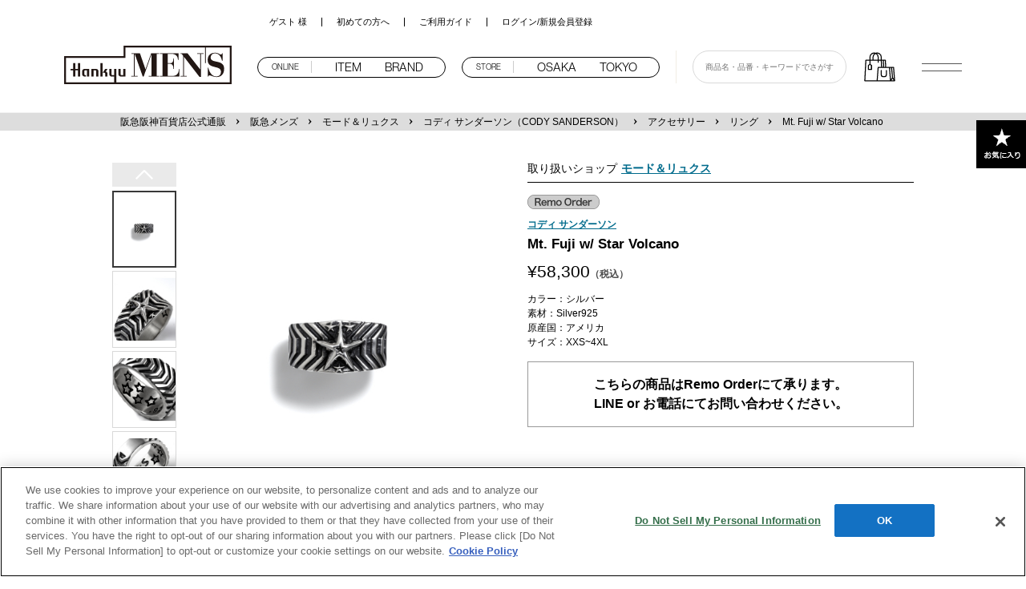

--- FILE ---
content_type: text/html;charset=UTF-8
request_url: https://web.hh-online.jp/hankyu-mens/goods/index.html?ggcd=MW2F0008
body_size: 75594
content:
<!DOCTYPE html PUBLIC "-//W3C//DTD XHTML 1.0 Transitional//EN" "http://www.w3.org/TR/xhtml1/DTD/xhtml1-transitional.dtd">
<html xmlns="http://www.w3.org/1999/xhtml" xml:lang="ja" xmlns:og="http://ogp.me/ns#" xmlns:fb="http://www.facebook.com/2008/fbml" lang="ja" xmlns:te="http://www.seasar.org/teeda/extension"><head>
<meta http-equiv="content-type" content="text/html; charset=UTF-8" /><meta http-equiv="content-style-type" content="text/css" /><meta http-equiv="content-script-type" content="text/javascript" /><meta http-equiv="x-ua-compatible" content="IE=edge" /><meta http-equiv="imagetoolbar" content="no" /><meta name="robots" content="index,follow" /><meta name="description" content="Mt. Fuji w/ Star Volcano(MW2F0008)のページです。阪急メンズの公式総合サイト・通販サイトです。大阪・梅田のメンズ大阪、銀座・有楽町エリアのメンズ東京の各店舗情報、イベントやキャンペーンの最新情報や館内サービスについてなど、阪急百貨店のメンズスペシャリティストアである、阪急メンズのすべてをご紹介いたします。" /><meta property="og:url" content="https://web.hh-online.jp/hankyu-mens/goods/?ggcd=MW2F0008" /><meta property="og:title" content="Mt. Fuji w/ Star Volcano(MW2F0008)｜HANKYU MEN&#39;S / 阪急メンズ" /><meta property="og:description" content="Silver925を使用したリングです。名前にもある通り、サイドが「富士山」のデザインになっています。中央のスターは火口からインスピレーションをうけて星型のデザインが施されている。ハンドメイドゆえの個体差がある場合がございます。" /><meta property="og:image" content="http://web.hh-online.jp/g_images/noimage_pdm.gif?releaseVer=9.6" /><meta property="og:site_name" content="HANKYU MEN&#39;S / 阪急メンズ" /><meta property="og:type" content="product" /><meta property="fb:app_id" content="1013482185380962" /><link rel="stylesheet" href="https://use.typekit.net/ghh0nxw.css?releaseVer=9.6" baseViewId="/view/front/hankyu-mens/include/head.html" />
<link rel="stylesheet" href="/ec/shop/hankyu-mens/common/css/reset.css?releaseVer=9.6" media="all" type="text/css" baseViewId="/view/front/hankyu-mens/include/head.html" />
<link rel="stylesheet" href="/ec/shop/hankyu-mens/common/css/style.css?releaseVer=9.6" media="all" type="text/css" baseViewId="/view/front/hankyu-mens/include/head.html" />
<link rel="stylesheet" href="/ec/shop/hankyu-mens/common/css/modal.css?releaseVer=9.6" media="all" type="text/css" baseViewId="/view/front/hankyu-mens/include/head.html" />
<link rel="stylesheet" href="/ec/shop/estores/common/css/sweetalert2.css?releaseVer=9.6" media="all" type="text/css" baseViewId="/view/front/hankyu-mens/include/head.html" commonpath="true" />
<link rel="stylesheet" href="/ec/shop/hankyu-mens/common/css/themes/ui-lightness/ui.all.css?releaseVer=9.6" media="all" type="text/css" baseViewId="/view/front/hankyu-mens/include/head.html" />
<link rel="stylesheet" href="/ec/shop/hankyu-mens/common/css/jquery-ui.css?releaseVer=9.6" media="all" type="text/css" baseViewId="/view/front/hankyu-mens/include/head.html" />
<link rel="stylesheet" href="/ec/shop/hankyu-mens/common/css/jquery-ui.structure.css?releaseVer=9.6" media="all" type="text/css" baseViewId="/view/front/hankyu-mens/include/head.html" />
<link rel="stylesheet" href="/ec/shop/hankyu-mens/common/css/jquery-ui.theme.css?releaseVer=9.6" media="all" type="text/css" baseViewId="/view/front/hankyu-mens/include/head.html" />
<link rel="stylesheet" href="/ec/shop/hankyu-mens/common/css/jquery.bxslider.css?releaseVer=9.6" media="all" type="text/css" baseViewId="/view/front/hankyu-mens/include/head.html" />
<link rel="stylesheet" href="/ec/shop/hankyu-mens/common/css/env.css?releaseVer=9.6" media="all" type="text/css" baseViewId="/view/front/hankyu-mens/include/head.html" />
<link rel="stylesheet" href="/ec/shop/hankyu-mens/common/css/selectordie.css?releaseVer=9.6" media="all" type="text/css" baseViewId="/view/front/hankyu-mens/include/head.html" />
<script type="text/javascript" language="JavaScript" src="/ec/shop/estores/common/js/jquery-3.6.0.min.js?releaseVer=9.6" baseViewId="/view/front/hankyu-mens/include/head.html" xml:space="preserve" commonpath="true"></script>
<script type="text/javascript" language="JavaScript" src="/ec/shop/hankyu-mens/common/js/jquery.bxslider.min.js?releaseVer=9.6" baseViewId="/view/front/hankyu-mens/include/head.html" xml:space="preserve"></script>
<script type="text/javascript" language="JavaScript" src="/ec/shop/hankyu-mens/common/js/jquery.bxsliderex.js?releaseVer=9.6" baseViewId="/view/front/hankyu-mens/include/head.html" xml:space="preserve"></script>
<script type="text/javascript" language="JavaScript" src="/ec/shop/hankyu-mens/common/js/jquery.heightLine.js?releaseVer=9.6" baseViewId="/view/front/hankyu-mens/include/head.html" xml:space="preserve"></script>
<script type="text/javascript" language="JavaScript" src="/ec/shop/estores/common/js/kumu.js?releaseVer=9.6" baseViewId="/view/front/hankyu-mens/include/head.html" xml:space="preserve" commonpath="true"></script>
<script type="text/javascript" language="JavaScript" src="/ec/shop/estores/common/js/event.js?releaseVer=9.6" baseViewId="/view/front/hankyu-mens/include/head.html" xml:space="preserve" commonpath="true"></script>
<script type="text/javascript" language="JavaScript" src="/ec/shop/estores/common/js/h.event.js?releaseVer=9.6" baseViewId="/view/front/hankyu-mens/include/head.html" xml:space="preserve" commonpath="true"></script>
<script type="text/javascript" language="JavaScript" src="/ec/shop/estores/common/js/hitmall.js?releaseVer=9.6" baseViewId="/view/front/hankyu-mens/include/head.html" xml:space="preserve" commonpath="true"></script>
<script type="text/javascript" language="JavaScript" src="/ec/shop/estores/common/js/ajax.js?releaseVer=9.6" baseViewId="/view/front/hankyu-mens/include/head.html" xml:space="preserve" commonpath="true"></script>
<script type="text/javascript" language="JavaScript" src="/ec/shop/estores/common/js/hogan-3.0.2.min.js?releaseVer=9.6" baseViewId="/view/front/hankyu-mens/include/head.html" xml:space="preserve" commonpath="true"></script>
<script type="text/javascript" language="JavaScript" src="/ec/shop/estores/common/js/smartphone.js?releaseVer=9.6" baseViewId="/view/front/hankyu-mens/include/head.html" xml:space="preserve" commonpath="true"></script>
<script type="text/javascript" language="JavaScript" src="/ec/shop/estores/common/js/cart_goods_check.js?releaseVer=9.6" baseViewId="/view/front/hankyu-mens/include/head.html" xml:space="preserve" commonpath="true"></script>
<script type="text/javascript" language="JavaScript" src="/ec/shop/estores/common/js/search_item_list.js?releaseVer=9.6" baseViewId="/view/front/hankyu-mens/include/head.html" xml:space="preserve" commonpath="true"></script>
<script type="text/javascript" language="JavaScript" src="/ec/shop/hankyu-mens/common/js/rightnavi.js?releaseVer=9.6" baseViewId="/view/front/hankyu-mens/include/head.html" xml:space="preserve"></script>
<script type="text/javascript" language="JavaScript" src="/ec/shop/hankyu-mens/common/js/common.js?releaseVer=9.6" baseViewId="/view/front/hankyu-mens/include/head.html" xml:space="preserve"></script>
<script type="text/javascript" language="JavaScript" src="/ec/shop/hankyu-mens/common/js/header_shopListInfo_import.js?releaseVer=9.6" baseViewId="/view/front/hankyu-mens/include/head.html" xml:space="preserve"></script>
<script type="text/javascript" language="JavaScript" src="/ec/shop/hankyu-mens/common/js/header_shopinfo_import.js?releaseVer=9.6" baseViewId="/view/front/hankyu-mens/include/head.html" xml:space="preserve"></script>
<script type="text/javascript" language="JavaScript" src="/ec/shop/hankyu-mens/common/js/header_iteminfo_import.js?releaseVer=9.6" baseViewId="/view/front/hankyu-mens/include/head.html" xml:space="preserve"></script>
<script type="text/javascript" language="JavaScript" src="/ec/shop/hankyu-mens/common/js/ui/jquery-ui-1.13.2.custom.js?releaseVer=9.6" baseViewId="/view/front/hankyu-mens/include/head.html" xml:space="preserve"></script>
<script type="text/javascript" language="JavaScript" src="/ec/shop/hankyu-mens/common/js/jquery.tile.js?releaseVer=9.6" baseViewId="/view/front/hankyu-mens/include/head.html" xml:space="preserve"></script>
<script type="text/javascript" language="JavaScript" src="/ec/shop/estores/common/js/sweetalert2.js?releaseVer=9.6" baseViewId="/view/front/hankyu-mens/include/head.html" xml:space="preserve" commonpath="true"></script>
<script type="text/javascript" language="JavaScript" src="/ec/shop/estores/common/js/cart_goods_check.js?releaseVer=9.6" baseViewId="/view/front/hankyu-mens/include/head.html" xml:space="preserve" commonpath="true"></script>
<script type="text/javascript" language="JavaScript" src="/ec/shop/hankyu-mens/common/js/selectordie.min.js?releaseVer=9.6" baseViewId="/view/front/hankyu-mens/include/head.html" xml:space="preserve"></script>
<script type="text/javascript" language="JavaScript" src="/ec/shop/estores/common/js/campaignInfoSet.js?releaseVer=9.6" baseViewId="/view/front/hankyu-mens/include/head.html" xml:space="preserve" commonpath="true"></script>
<script type="text/javascript" language="JavaScript" src="/ec/shop/estores/common/js/gtmDataLayer.js?releaseVer=9.6" baseViewId="/view/front/hankyu-mens/include/head.html" xml:space="preserve" commonpath="true"></script>
<script type="text/javascript" language="JavaScript" src="https://static-fe.payments-amazon.com/checkout.js?releaseVer=9.6" baseViewId="/view/front/hankyu-mens/include/head.html" xml:space="preserve"></script>
<script type="text/javascript" language="JavaScript" baseViewId="/view/front/hankyu-mens/include/head.html" xml:space="preserve">
//<![CDATA[

jQuery(function(){
	if ($('#HeaderShopAlphaList') && $('#HeaderShopAlphaList').length > 0) {
		shopImport($('#HeaderShopAlphaList'), 'header_shop_alpha.json','shop_alpha_list_tmpl_h');
	}
});
jQuery(function(){
	if ($('#HeaderShopKanaList') && $('#HeaderShopKanaList').length > 0) {
		shopImport($('#HeaderShopKanaList'), 'header_shop_kana.json','shop_kana_list_tmpl_h');
	}
});
jQuery(function(){
	if ($('#HeaderItemList') && $('#HeaderItemList').length > 0) {
		categoryImport($('#HeaderItemList'), 'header_item.json','item_list_tmpl_h');
	}
});
//]]>
</script>
<link rel="shortcut icon" href="/ec/shop/hankyu-mens/images/favicon.ico" type="image/ico" baseViewId="/view/front/hankyu-mens/include/head.html" />
<link rel="canonical" href="https://web.hh-online.jp/hankyu-mens/goods/?ggcd=MW2F0008" baseViewId="/view/front/hankyu-mens/goods/index.html" id="goSSLCanonical" /><script type="text/javascript" language="JavaScript" src="/ec/shop/hankyu-mens/common/js/recommend_item_list.js?releaseVer=9.6" baseViewId="/view/front/hankyu-mens/goods/index.html" xml:space="preserve"></script><script type="text/javascript" language="JavaScript" src="/ec/shop/estores/common/js/goodsindex-common.js?releaseVer=9.6" baseViewId="/view/front/hankyu-mens/goods/index.html" xml:space="preserve" commonpath="true"></script><script type="text/javascript" language="JavaScript" src="/ec/shop/hankyu-mens/common/js/goodsimageviewer.js?releaseVer=9.6" baseViewId="/view/front/hankyu-mens/goods/index.html" xml:space="preserve"></script><script type="text/javascript" language="JavaScript" src="/ec/shop/hankyu-mens/common/js/goodsunitsearch.js?releaseVer=9.6" baseViewId="/view/front/hankyu-mens/goods/index.html" xml:space="preserve"></script><script type="text/javascript" language="JavaScript" src="/ec/shop/hankyu-mens/common/js/goodsunitselect.js?releaseVer=9.6" baseViewId="/view/front/hankyu-mens/goods/index.html" xml:space="preserve"></script><script type="text/javascript" language="JavaScript" src="/ec/shop/hankyu-mens/common/js/setgoodssearch.js?releaseVer=9.6" baseViewId="/view/front/hankyu-mens/goods/index.html" xml:space="preserve"></script><script type="text/javascript" language="JavaScript" src="/ec/shop/hankyu-mens/common/js/setgoodsselect.js?releaseVer=9.6" baseViewId="/view/front/hankyu-mens/goods/index.html" xml:space="preserve"></script><script type="text/javascript" language="JavaScript" src="/ec/shop/hankyu-mens/common/js/goods.js?releaseVer=9.6" baseViewId="/view/front/hankyu-mens/goods/index.html" xml:space="preserve"></script><script type="text/javascript" language="JavaScript" src="/ec/shop/hankyu-mens/common/js/lightbox-jquery.js?releaseVer=9.6" baseViewId="/view/front/hankyu-mens/goods/index.html" xml:space="preserve"></script><script type="text/javascript" language="JavaScript" src="/ec/shop/hankyu-mens/common/js/photoswipe.umd.min.js?releaseVer=9.6" baseViewId="/view/front/hankyu-mens/goods/index.html" xml:space="preserve"></script><script type="text/javascript" language="JavaScript" src="/ec/shop/hankyu-mens/common/js/photoswipe-lightbox.umd.min.js?releaseVer=9.6" baseViewId="/view/front/hankyu-mens/goods/index.html" xml:space="preserve"></script><link rel="stylesheet" href="/ec/shop/hankyu-mens/common/css/smartphone/plugin/photoswipe.css?releaseVer=9.6" media="all" type="text/css" baseViewId="/view/front/hankyu-mens/goods/index.html" /><script type="text/javascript" language="JavaScript" src="/ec/shop/estores/common/js/sns_share_goodsDetails.js?releaseVer=9.6" baseViewId="/view/front/hankyu-mens/goods/index.html" xml:space="preserve" commonpath="true"></script><script type="text/javascript" language="JavaScript" src="/ec/shop/estores/common/js/jquery.tiles.js?releaseVer=9.6" baseViewId="/view/front/hankyu-mens/goods/index.html" xml:space="preserve" commonpath="true"></script><script type="text/javascript" language="JavaScript" src="/ec/shop/estores/common/js/request.js?releaseVer=9.6" baseViewId="/view/front/hankyu-mens/goods/index.html" xml:space="preserve" commonpath="true"></script><script type="text/javascript" language="JavaScript" src="/ec/shop/estores/common/js/goods_warn_message.js?releaseVer=9.6" baseViewId="/view/front/hankyu-mens/goods/index.html" xml:space="preserve" commonpath="true"></script><script type="text/javascript" language="JavaScript" src="/ec/shop/estores/common/js/pkg_form_fix.js?releaseVer=9.6" baseViewId="/view/front/hankyu-mens/goods/index.html" xml:space="preserve" commonpath="true"></script><link rel="stylesheet" href="/ec/shop/hankyu-mens/common/css/jquery.lightbox-0.5.css?releaseVer=9.6" media="all" type="text/css" baseViewId="/view/front/hankyu-mens/goods/index.html" /><link rel="stylesheet" href="/ec/shop/hankyu-mens/common/css/goods.css?releaseVer=9.6" media="all" type="text/css" baseViewId="/view/front/hankyu-mens/goods/index.html" /><link rel="stylesheet" href="/ec/shop/estores/common/css/line_contact.css?releaseVer=9.6" media="all" type="text/css" baseViewId="/view/front/hankyu-mens/goods/index.html" commonpath="true" /><script type="text/javascript" language="JavaScript" src="/ec/shop/estores/common/js/line_contact.js?releaseVer=9.6" baseViewId="/view/front/hankyu-mens/goods/index.html" xml:space="preserve" commonpath="true"></script><script type="text/javascript" language="JavaScript" src="/ec/shop/hankyu-mens/common/js/line.js?releaseVer=9.6" baseViewId="/view/front/hankyu-mens/goods/index.html" xml:space="preserve"></script><script type="text/javascript" language="JavaScript" src="/ec/shop/estores/common/js/popup_policy.js?releaseVer=9.6" baseViewId="/view/front/hankyu-mens/goods/index.html" xml:space="preserve" commonpath="true"></script><title>Mt. Fuji w/ Star Volcano(MW2F0008)｜HANKYU MEN&#39;S / 阪急メンズ</title></head>
<body>




	<span itemscope="itemscope" itemtype="http://schema.org/Product" class="microdata">
		<span id="ggcd-GMC" itemprop="sku" style="display:none;">MW2F0008</span>
		<span itemscope="itemscope" itemtype="http://schema.org/Offer" itemprop="offers">
			<span id="goodsGroupMinPrice-GMC" itemprop="price" style="display:none;">58300</span>
			<span itemprop="priceCurrency" style="display:none;">JPY</span>
			<link href="http://schema.org/OutOfStock" itemprop="availability" baseViewId="/view/front/hankyu-mens/goods/index.html" />
		</span>
	</span>







<span id="memberInfoSeq-GDL" style="display:none;"></span>
<span id="ggcd-GDL" style="display:none;">MW2F0008</span>
<span id="goodsGroupNamePC-GDL" style="display:none;">Mt. Fuji w/ Star Volcano</span>
<span style="display:none;" id="productSkuId-GDL"></span>


<span id="cid-GDL" style="display:none;">mgs_mdl</span>
<span id="categoryName-GDL" style="display:none;">モード＆リュクス</span>

<span id="cid-GDL" style="display:none;">b_mgs_mdl_csd</span>
<span id="categoryName-GDL" style="display:none;">コディ サンダーソン</span>

<span id="cid-GDL" style="display:none;">mi_accessories</span>
<span id="categoryName-GDL" style="display:none;">アクセサリー</span>

<span id="cid-GDL" style="display:none;">mi_ac_ring</span>
<span id="categoryName-GDL" style="display:none;">リング</span>


<span id="goodsPageUrl-GDL" style="display:none;">http://web.hh-online.jp/hankyu-mens/goods/?ggcd=MW2F0008</span>
<span id="snsGoodsImageUrl-GDL" style="display:none;">http://web.hh-online.jp/g_images/noimage_pdm.gif</span>
<span id="goodsDisplayPrice-GDL" style="display:none;">&amp;yen;58,300</span>
<span id="cryptMemberInfoId-GDL" style="display:none;"></span>
<span id="identifyGoodsGroupCode-GDL" style="display:none;">mens_MW2F0008</span>
<span style="display:none;" id="htmlType-GDL">pc</span>

<span id="commonStockSaleTypeForJs-GDL" style="display:none;"></span>





<span style="display:none;" id="fbGoodsPageUrl">http://web.hh-online.jp/hankyu-mens/goods/?ggcd=MW2F0008</span>
<span style="display:none;" id="fbGoodsImageUrl">http://web.hh-online.jp/g_images/noimage_pdm.gif</span>
<div id="fb-root"></div>
<script type="text/javascript" language="JavaScript" baseViewId="/view/front/hankyu-mens/goods/index.html" xml:space="preserve">
(function(d, s, id) {
	var fbAppId = '1013482185380962';
	var js, fjs = d.getElementsByTagName(s)[0];
	if (d.getElementById(id)) return;
	js = d.createElement(s); js.id = id;
	//<![CDATA[
	js.src = "//connect.facebook.net/ja_JP/sdk.js#xfbml=1&appId=" + fbAppId + "&version=v2.5";
	//]]>
	fjs.parentNode.insertBefore(js, fjs);
}(document, 'script', 'facebook-jssdk'));
var fbCaption = 'HANKYU MEN\'S / 阪急メンズ';
var fbGoodsName = 'Mt. Fuji w/ Star Volcano';
var fbDescription = 'Silver925を使用したリングです。名前にもある通り、サイドが「富士山」のデザインになっています。中央のスターは火口からインスピレーションをうけて星型のデザインが施されている。ハンドメイドゆえの個体差がある場合がございます。';
var fbGoodsPageUrl = document.getElementById("fbGoodsPageUrl").textContent;
var fbGoodsImageUrl = document.getElementById("fbGoodsImageUrl").textContent;
</script>



<script type="text/javascript" language="JavaScript" baseViewId="/view/front/hankyu-mens/goods/index.html" xml:space="preserve">
var refresh = true;
</script>

<div id="layout">


<script type="text/javascript" language="JavaScript" baseViewId="/view/front/hankyu-mens/include/header.html" xml:space="preserve">
var containerId = 'GTM-WPBDVW';
<!--
(function(w,d,s,l,i){w[l]=w[l]||[];w[l].push({'gtm.start':
new Date().getTime(),event:'gtm.js'});var f=d.getElementsByTagName(s)[0],
j=d.createElement(s),dl=l!='dataLayer'?'&l='+l:'';j.async=true;j.src=
'//www.googletagmanager.com/gtm.js?id='+i+dl;f.parentNode.insertBefore(j,f);
})(window,document,'script','dataLayer',containerId);
// -->
</script>


<span id="goodsLineTotal-GDL" style="display:none;">0</span>
<span id="goodsCountTotal-GDL" style="display:none;">0</span>
<span id="priceTotal-GDL" style="display:none;">0</span>
<span id="h2oId-GDL" style="display:none;"></span>
<span id="posCreditCardKindCode-GDL" style="display:none;"></span>
<span id="discountRate-GDL" style="display:none;"></span>
<span id="accessCampaignCode-GDL" style="display:none;"></span>




	<script type="text/javascript" language="JavaScript" src="/ec/shop/estores/common/js/amazonLogout.js?releaseVer=9.6" baseViewId="/view/front/hankyu-mens/include/header.html" xml:space="preserve" commonpath="true"></script>

<noscript><div class="js-error">当サイトでは javascript を利用しております。javascript の設定を有効にしてください。</div></noscript>

	<div id="gHeaderBlank"></div>
	<div id="gHeaderWrap" class="DownMove jsOff">
		
		<div id="gHeader">
			<div id="gHeaderMid">
				<div id="gHeaderInner">
					<div id="gHeaderLeft">
						
						<p id="logo"><a id="go-Top-h" href="/hankyu-mens/" shape="rect">阪急メンズオンラインストア TOP</a></p>
					</div>
					<div id="gHeaderRight">
						<form id="header1Form" name="layoutHeader:header1Form" method="post" enctype="application/x-www-form-urlencoded" action="/hankyu-mens/goods/index.html">
							<div id="gHeaderRightRight">
								<div id="gHeaderMemberInfo">
									
								</div>
								<div id="gHeaderSunNav">
									<ul><li>ゲスト&nbsp;様</li><li><a id="go-Shop-Guide-move-h" href="/hankyu-mens/special.html?fkey=info_hmguide" shape="rect">初めての方へ</a></li><li><a id="go-Guide-move-h" href="/estores/guide/index.html" shape="rect">ご利用ガイド</a></li>
											<li><a id="go-LoginPage-move-h" href="/estores/login/member.html" shape="rect">ログイン/新規会員登録</a><input type="image" id="doLogout-h" name="layoutHeader:header1Form:doLogout-h" src="/ec/shop/hankyu-mens/images/header/icon-unlock-move.png?releaseVer=9.6" class="over" alt="ログアウト" style="display:none" /></li>
										</ul>
								</div>
							</div>
						
<input type="hidden" name="sessionTime" value="rO0ABXQAETU1MjU0MTI4MDQwMjQ2MTAy" />
<input type="hidden" name="layoutHeader:header1Form/view/front/hankyu-mens/goods/index.html" value="layoutHeader:header1Form" /></form>

						<div id="gHeaderRightLeft">
							<div class="gnavWrap">
								<div id="gnav">
									<ul><li><p><span>ONLINE</span></p></li><li><a id="go-Item-move-h" href="/hankyu-mens/item/list.html" shape="rect" name="navItem"><span>ITEM</span></a></li><li><a id="go-brand-move-h" href="/hankyu-mens/brand/list.html" shape="rect" name="navBrand"><span>BRAND</span></a></li></ul>
									<ul><li><p><span>STORE</span></p></li><li><a id="go-osaka-move-h" href="/hankyu-mens/contents/osaka/" nocomplement="true" shape="rect" name="navOsaka"><span>OSAKA</span></a></li><li><a id="go-tokyo-move-h" href="/hankyu-mens/contents/tokyo/" nocomplement="true" shape="rect" name="navTokyo"><span>TOKYO</span></a></li></ul>
								</div>
							</div>
							<div id="gHeaderRightRightlower">
								<form enctype="application/x-www-form-urlencoded" method="post" action="/hankyu-mens/search/index.html">
									<div class="form-field">
										<div class="form-field-inner">
											<input name="indexForm/view/front/hankyu-mens/search/index.html" type="hidden" value="indexForm" />
											<input name="indexForm:dummy" style="display:none" type="text" value="" />
											<input name="indexForm:fromView" id="fromView" type="hidden" value="header" />
											<div id="suggest_header" class="input-field">
												<input errorstyleclass="errorPart" maxlength="100" autocomplete="off" name="indexForm:keyword" id="search" placeholder="商品名・品番・キーワードでさがす" type="text" />
												<div style="visibility: hidden; height: auto; position: absolute; border: 1px solid rgb(128, 128, 128); background: rgb(255, 255, 255) none repeat scroll 0% 0%; padding: 2px 0px 1px 5px; overflow: auto; z-index: 100000; color: rgb(0, 0, 0); text-align: left; display: inline;"></div>
											</div>
											<input name="indexForm:doSearch" style="padding:0;border:0" id="d_submit" type="submit" value="" />
										</div>
									</div>
								</form>
							</div>
							<div id="gHeaderCart">
								<p><a id="goCartPage-h2" href="/estores/cart/index.html" shape="rect">
									<span><img src="/ec/shop/hankyu-mens/images/common/cart.svg" width="41" alt="SHOPPING BAG" class="over" /></span>
								</a></p>
								
							</div>
							<div id="gBtn">
								<div name="navAll" class="nav-icon"></div>
							</div>
						</div>
					</div>
				</div>
				<!-- deploymentMenu -->
				<div id="deploymentMenu">
					<div id="deploymentMenuInner">
						<div class="displayPanel">
							<div id="navItem" class="displayPanelInner">
								<div class="deploymentMenu-contents">
									<div class="deploymentMenu-main full">
										<h2 class="deploymentMenu-hl">アイテムから探す</h2>
										<div class="deploymentMenu-unitwrap">
											<div class="deploymentMenu-unit">
												<ul><li><a shape="rect" href="/hankyu-mens/item/list.html">すべてのアイテムを見る</a></li><li><a shape="rect" href="/hankyu-mens/goods/list.html?shoptype=0&cid=mi_shoes">シューズ</a></li><li><a shape="rect" href="/hankyu-mens/goods/list.html?shoptype=0&cid=mi_bag">バッグ</a></li><li><a shape="rect" href="/hankyu-mens/goods/list.html?shoptype=0&cid=mi_wallet">財布・革小物</a></li><li><a shape="rect" href="/hankyu-mens/goods/list.html?shoptype=0&cid=mi_underwear">アンダーウェア</a></li><li><a shape="rect" href="/hankyu-mens/goods/list.html?shoptype=0&cid=mi_dressshirt">ドレスシャツ</a></li></ul>
												<ul><li><a shape="rect" href="/hankyu-mens/goods/list.html?shoptype=0&cid=mi_necktie">ネクタイ</a></li><li><a shape="rect" href="/hankyu-mens/goods/list.html?shoptype=0&cid=mi_mensbeauty">メンズビューティー</a></li><li><a shape="rect" href="/hankyu-mens/goods/list.html?shoptype=0&cid=mi_fashiongoods">ファッション雑貨</a></li><li><a shape="rect" href="/hankyu-mens/goods/list.html?shoptype=0&cid=mi_hobbygoods">趣味雑貨</a></li><li><a shape="rect" href="/hankyu-mens/goods/list.html?shoptype=0&cid=mi_accessories">アクセサリー</a></li><li><a shape="rect" href="/hankyu-mens/goods/list.html?shoptype=0&cid=mi_socks">ソックス</a></li></ul>
												<ul><li><a shape="rect" href="/hankyu-mens/goods/list.html?shoptype=0&cid=mi_homewear">ホームウェア</a></li><li><a shape="rect" href="/hankyu-mens/goods/list.html?shoptype=0&cid=mi_sportoutdoor">スポーツ・アウトドア</a></li><li><a shape="rect" href="/hankyu-mens/goods/list.html?shoptype=0&cid=mi_living">リビング用品</a></li><li><a shape="rect" href="/hankyu-mens/goods/list.html?shoptype=0&cid=mi_art">アート</a></li><li><a shape="rect" href="/hankyu-mens/goods/list.html?shoptype=0&cid=mi_watch">ウォッチ</a></li><li><a shape="rect" href="/hankyu-mens/goods/list.html?shoptype=0&cid=mi_formal">フォーマル</a></li></ul>
												<ul><li><a shape="rect" href="/hankyu-mens/goods/list.html?shoptype=0&cid=mi_tops">トップス</a></li><li><a shape="rect" href="/hankyu-mens/goods/list.html?shoptype=0&cid=mi_outer">ジャケット・コート</a></li><li><a shape="rect" href="/hankyu-mens/goods/list.html?shoptype=0&cid=mi_bottoms">ボトムス</a></li><li><a shape="rect" href="/hankyu-mens/goods/list.html?shoptype=0&cid=mi_suit">スーツ</a></li><li><a shape="rect" href="/hankyu-mens/goods/list.html?shoptype=0&cid=mi_2suits">紳士スーツスペシャル</a></li><li><a shape="rect" href="/hankyu-mens/goods/list.html?shoptype=0&cid=mi_other">その他</a></li></ul>
											</div>
										</div>
									</div>
								</div>
							</div>
							<div id="navBrand" class="displayPanelInner">
								<div class="deploymentMenu-contents">
									<div class="deploymentMenu-main">
										<h2 class="deploymentMenu-hl">取扱ブランド一覧</h2>
										<div class="deploymentMenu-unitwrap">
											<div class="deploymentMenu-unit">
												<ul><li><a shape="rect" href="/hankyu-mens/brand/list.html">オンラインショップ取扱いブランド</a></li></ul>
												<h2 class="deploymentMenu-hl">実店舗でのお取り扱い</h2>
												<ul><li><a shape="rect" href="/hankyu-mens/contents/osaka/brand" class="link-txt01" nocomplement="true">阪急メンズ大阪はこちら</a></li><li><a shape="rect" href="/hankyu-mens/contents/tokyo/brand" class="link-txt01" nocomplement="true">阪急メンズ東京はこちら</a></li></ul>
											</div>
											<div class="deploymentMenu-unit">
												<h3 class="brandImg"><img src="/ec/shop/hankyu-mens/images/header/modeandluxe.svg" alt="MODE &amp; LUXE" width="300" /></h3>
												<p class="brandTxt">インターナショナルファッションの<br clear="none" />
													最新情報を集めたモード＆ラグジュアリー。<br clear="none" />
													限定品・先行販売など、人気ブランドの新作や<br clear="none" />
													おすすめアイテムを豊富にご紹介いたします。</p>
												<p class="mt20"><a shape="rect" href="/hankyu-mens/special.html?fkey=hm_special_mode_luxe" class="link-btn01"><span>モード＆リュクスはこちら</span></a></p>
											</div>
										</div>
									</div>
									<div class="contents-figure"><img src="/ec/shop/hankyu-mens/images/header/select_img.jpg?releaseVer=9.6" alt="MODE &amp; LUXE" /></div>
								</div>
							</div>
							<style xml:space="preserve">
							#gHeaderWrap #deploymentMenu .deploymentMenu-contents .line{
								float: left;
								margin: 16px 0 50px 15px;
									display: table;
									padding: 0;
									width: 40px;
									height: 40px;
									border-radius: 20px;
									border: solid 1px #fff;
							}
							#gHeaderWrap #deploymentMenu .deploymentMenu-contents .line a{
								display: table-cell;
								text-align: center;
								vertical-align: middle;
							}
							#gHeaderWrap #deploymentMenu .deploymentMenu-contents .instagram{
								float: left;

							}
							.storeInfo .sns li.line {
								border-left: solid 1px #000;
								padding-left: 40px;
}
							</style>
							<div id="navOsaka" class="displayPanelInner">
								<div class="deploymentMenu-contents">
									<div class="deploymentMenu-main">
										<h2 class="deploymentMenu-hl">阪急メンズ大阪</h2>
										<div class="deploymentMenu-unitwrap">
											<div class="deploymentMenu-unit">
												<ul><li><a shape="rect" href="/hankyu-mens/contents/osaka/" nocomplement="true">トップページ</a></li><li><a shape="rect" href="/hankyu-mens/contents/osaka/floor" nocomplement="true">フロアガイド</a></li><li><a shape="rect" href="/hankyu-mens/contents/osaka/brand" nocomplement="true">ブランド一覧</a></li><li><a shape="rect" href="/hankyu-mens/contents/news/osaka/" nocomplement="true">新着ニュース</a></li><li><a shape="rect" href="/hankyu-mens/contents/osaka/access" nocomplement="true">営業時間・アクセス</a></li><li><a shape="rect" href="/hankyu-mens/contents/osaka/service" nocomplement="true">サービス一覧</a></li><li class="instagram"><a shape="rect" href="https://instagram.com/hankyu_mens_osaka" target="_blank"><img src="/ec/shop/hankyu-mens/images/common/instagram.svg" alt="instagram" width="20" /></a></li><li class="line"><a shape="rect" href="https://aura-mico.jp/qr-codes/b27dc603e2d91b7686033dfcc4dc092b/s" target="_blank"><img src="/ec/shop/hankyu-mens/images/common/line01.png?releaseVer=9.6" alt="line" width="25" /></a></li></ul>
											</div>
											<div class="deploymentMenu-unit">
												<dl class="shopAddress"><dt>営業時間</dt><dd>平日：11:00〜20:00<br clear="none" />土・日・祝：10:00〜20:00</dd><dd class="small">営業時間は変更になる可能性がございます<br clear="none" />詳しくは<a shape="rect" href="/hankyu-mens/contents/osaka/access" class="link-txtInner" nocomplement="true">営業時間・アクセスページ</a>をご覧ください</dd></dl>
												<dl class="shopAddress"><dt>所在地</dt><dd>〒530-0017<br clear="none" /><a shape="rect" href="https://goo.gl/maps/AGPaQyHSW7g8vvVM8" class="link-txtInner" target="_blank">大阪府大阪市北区角田町7番10号</a></dd></dl>
												<dl class="shopAddress"><dt>電話番号</dt><dd>06-6361-1381</dd></dl>
											</div>
										</div>
									</div>
									<div class="contents-figure"><img src="/ec/shop/hankyu-mens/images/header/osaka-img.jpg?releaseVer=9.6" alt="阪急メンズ大阪" /></div>
								</div>
							</div>
							<div id="navTokyo" class="displayPanelInner">
								<div class="deploymentMenu-contents">
									<div class="deploymentMenu-main">
										<h2 class="deploymentMenu-hl">阪急メンズ東京</h2>
										<div class="deploymentMenu-unitwrap">
											<div class="deploymentMenu-unit">
												<ul><li><a shape="rect" href="/hankyu-mens/contents/tokyo/" nocomplement="true">トップページ</a></li><li><a shape="rect" href="/hankyu-mens/contents/tokyo/floor" nocomplement="true">フロアガイド</a></li><li><a shape="rect" href="/hankyu-mens/contents/tokyo/brand" nocomplement="true">ブランド一覧</a></li><li><a shape="rect" href="/hankyu-mens/contents/news/tokyo/" nocomplement="true">新着ニュース</a></li><li><a shape="rect" href="/hankyu-mens/contents/tokyo/access" nocomplement="true">営業時間・アクセス</a></li><li><a shape="rect" href="/hankyu-mens/contents/tokyo/service" nocomplement="true">サービス一覧</a></li><li class="instagram"><a shape="rect" href="https://instagram.com/hankyu_mens_tokyo" target="_blank"><img src="/ec/shop/hankyu-mens/images/common/instagram.svg" alt="instagram" width="20" /></a></li></ul>
											</div>
											<div class="deploymentMenu-unit">
												<dl class="shopAddress"><dt>営業時間</dt><dd>平日：12:00～20:00<br clear="none" />土・日・祝：11:00～20:00</dd><dd class="small">営業時間は変更になる可能性がございます<br clear="none" />詳しくは<a shape="rect" href="/hankyu-mens/contents/tokyo/access" class="link-txtInner" nocomplement="true">営業時間・アクセスページ</a>をご覧ください</dd></dl>
												<dl class="shopAddress"><dt>所在地</dt><dd>〒100-8488<br clear="none" /><a shape="rect" href="https://goo.gl/maps/yCPRLXfHZc6MLRHy7" class="link-txtInner" target="_blank">東京都千代田区有楽町2丁目5番1号</a></dd></dl>
												<dl class="shopAddress"><dt>電話番号</dt><dd>03-6252-1381</dd></dl>
											</div>
										</div>
									</div>
									<div class="contents-figure"><img src="/ec/shop/hankyu-mens/images/header/tokyo-img.jpg?releaseVer=9.6" alt="阪急メンズ東京" /></div>
								</div>
							</div>
							<div id="navAll" class="displayPanelInner">
								<div class="deploymentMenu-contents">
									<div class="deploymentMenu-main full">
										<div class="deploymentMenu-unitwrap">
											<div class="deploymentMenu-unit">
												<h2 class="deploymentMenu-hl ssp">ONLINE STORE</h2>
												<ul><li><a shape="rect" href="/hankyu-mens/item/list.html">アイテムから探す</a></li><li><a shape="rect" href="/hankyu-mens/brand/list.html">ブランドから探す</a></li><li><a shape="rect" href="/hankyu-mens/goods/list.html?s=access-desc&pnum=1">ランキング</a></li><li><a shape="rect" href="/hankyu-mens/footprint/goods/list.html">最近みたアイテム</a></li><li><a shape="rect" href="/estores/member/favorite/index.html?sc=mens">お気に入りアイテム</a></li></ul>
											</div>
											<div class="deploymentMenu-unit">
												<h2 class="deploymentMenu-hl ssp">What’s NEW</h2>
												<p><a shape="rect" href="/hankyu-mens/contents/news/" nocomplement="true">阪急メンズのアイテム、<br clear="none" />
													ショップ、各種キャンペーン<br clear="none" />
													等の最新情報をお届け。</a></p>
											</div>
											<div class="deploymentMenu-unit">
												<h2 class="deploymentMenu-hl ssp">STORE</h2>
												<div class="store">
													<div>
														<h3>阪急メンズ大阪</h3>
														<ul><li><a shape="rect" href="/hankyu-mens/contents/osaka/" nocomplement="true">トップページ</a></li><li><a shape="rect" href="/hankyu-mens/contents/osaka/floor" nocomplement="true">フロアガイド</a></li><li><a shape="rect" href="/hankyu-mens/contents/osaka/brand" nocomplement="true">ブランド一覧</a></li><li><a shape="rect" href="/hankyu-mens/contents/news/osaka/" nocomplement="true">新着ニュース</a></li><li><a shape="rect" href="/hankyu-mens/contents/osaka/access" nocomplement="true">営業時間・アクセス</a></li><li><a shape="rect" href="/hankyu-mens/contents/osaka/service" nocomplement="true">サービス一覧</a></li><li class="instagram"><a shape="rect" href="https://instagram.com/hankyu_mens_osaka" target="_blank"><img src="/ec/shop/hankyu-mens/images/common/instagram.svg" alt="instagram" width="20" /></a></li><li class="line"><a shape="rect" href="https://aura-mico.jp/qr-codes/b27dc603e2d91b7686033dfcc4dc092b/s" target="_blank"><img src="/ec/shop/hankyu-mens/images/common/line01.png?releaseVer=9.6" alt="line" width="25" /></a></li></ul>
													</div>
													<div>
														<h3>阪急メンズ東京</h3>
														<ul><li><a shape="rect" href="/hankyu-mens/contents/tokyo/" nocomplement="true">トップページ</a></li><li><a shape="rect" href="/hankyu-mens/contents/tokyo/floor" nocomplement="true">フロアガイド</a></li><li><a shape="rect" href="/hankyu-mens/contents/tokyo/brand" nocomplement="true">ブランド一覧</a></li><li><a shape="rect" href="/hankyu-mens/contents/news/tokyo/" nocomplement="true">新着ニュース</a></li><li><a shape="rect" href="/hankyu-mens/contents/tokyo/access" nocomplement="true">営業時間・アクセス</a></li><li><a shape="rect" href="/hankyu-mens/contents/tokyo/service" nocomplement="true">サービス一覧</a></li><li class="instagram"><a shape="rect" href="https://instagram.com/hankyu_mens_tokyo" target="_blank"><img src="/ec/shop/hankyu-mens/images/common/instagram.svg" alt="instagram" width="20" /></a></li></ul>
													</div>
												</div>
											</div>
										</div>
									</div>
								</div>
							</div>

						


						</div>
					</div>
				</div>
				<!-- // deploymentMenu -->
			</div>
		</div>
		
	</div>
<span id="vsc" style="display:none;">mens</span>
<input type="hidden" id="appComplementUrl" name="layoutHeader:appComplementUrl" value="/hankyu-mens" />
<input type="hidden" id="commonAppComplementUrl" name="layoutHeader:commonAppComplementUrl" value="/estores" />
<input type="hidden" id="staticComplementUrl" name="layoutHeader:staticComplementUrl" value="/ec/shop/hankyu-mens" />
<input type="hidden" id="commonStaticComplementUrl" name="layoutHeader:commonStaticComplementUrl" value="/ec/shop/estores" />
<input type="hidden" id="goodsImagePath" name="layoutHeader:goodsImagePath" value="/g_images" />
<input type="hidden" id="dImagePath" name="layoutHeader:dImagePath" value="/d_images" />
<input type="hidden" id="cImagePath" name="layoutHeader:cImagePath" value="/c_images" />
<input type="hidden" id="csrftk" name="layoutHeader:csrftk" value="7f168920b880645894db5f41d1d7068d" />
<span style="display:none;" id="dataJsonUrl">/common/json/m_data221001.json</span>


		<form id="rightnaviForm" name="layoutHeader:layoutRightNavi:rightnaviForm" method="post" enctype="application/x-www-form-urlencoded" action="/hankyu-mens/goods/index.html">
			<input id="favorite_image_size" type="hidden" value="400" />
			<div id="d_quick-btns">
				<div id="d_favorite-items">
					<div class="btn">
						<img src="/ec/shop/hankyu-mens/images/common/btn_star.gif?releaseVer=9.6" alt="お気に入りアイテム" width="62" id="rightNaviFavorite" height="60" />
					</div>
					<div id="d_favorite-items-content" class="none">
						<script id="favorite_list_tmpl" type="text/template" language="JavaScript" baseViewId="/view/front/hankyu-mens/include/rightnavi.html" id="favorite_list_tmpl" xml:space="preserve">
						{{!<![CDATA[}}
						{{^favorite_list}}
							<div id="d_favorite-items-noItem">
								<div class="in">
									<p class="tit-main">お気に入りアイテム</p>
									<div class="favorite-item">
									<p class="txt-1">お気に入りアイテムはありません。</p>
									</div>
									<p class="btn-1"><a href="#" onclick="location.href = $('#goFavoriteInHogan').attr('href');" ><span>お気に入りアイテム一覧はこちら</span></a></p>
								</div>
							</div>
						{{/favorite_list}}
						{{#favorite_list}}
							{{#guestFlag}}
								<div id="d_favorite-items-noLogin">
									<div class="in">
										<p class="tit-main">お客様のお気に入り<br />
											アイテムを登録できます。</p>
										<dl class="btn-list">
											<dt class="tit">ご利用にはログインが必要です。<br /><br />会員登録がまだの方は、会員登録を行ってください。</dt>
											<dd class="btn"><a href="#" onclick="location.href = $('#goMemberInHogan').attr('href');" ><span>ログイン/新規会員登録はこちら </span></a></dd>
										</dl>
										
									</div>
								</div>
							{{/guestFlag}}
							{{^guestFlag}}
								<div id="d_favorite-items-hasItem">
									<div class="in">
										<p class="tit-main">お気に入りアイテム</p>
										<div class="favorite-item">
											<ul class="list clearfix">
												{{#favoriteItems}}
												<li class="single element">
													{{#isOpenGoods}}
														<a href="/goods/index.html?gcd={{{gcd}}}" >
															<p class="icon-on">
																{{#isNormalSale}}
																	<img alt="通常セールアイコン"  height="18" src="/ec/shop/images/itemicons/sale.png?releaseVer=9.6" />
																{{/isNormalSale}}
																{{#isSecretSale}}
																	<img alt="シークレットセールアイコン"  height="18" src="/ec/shop/images/itemicons/limited-members.png?releaseVer=9.6" />
																{{/isSecretSale}}
																
																{{#isStockSoldOutIconDisp}}
																	<span><img src="/ec/shop/images/itemicons/kanbai.png?releaseVer=9.6" height="18" alt="販売終了しました"/></span>
																{{/isStockSoldOutIconDisp}}
																
																{{#isStockBeforeSaleIconDisp}}
																	<span><img src="/ec/shop/images/itemicons/before.png?releaseVer=9.6" height="18" alt="販売開始前"/></span>
																{{/isStockBeforeSaleIconDisp}}
																
																{{#isStockNoStockIconDisp}}
																	<span><img src="/ec/shop/images/itemicons/soldout.png?releaseVer=9.6" height="18" alt="完売しました"/></span>
																{{/isStockNoStockIconDisp}}
																
																{{#isStockFewIconDisp}}
																	<span><img src="/ec/shop/images/itemicons/few.png?releaseVer=9.6" height="18" alt="残りわずか"/></span>
																{{/isStockFewIconDisp}}
															</p>
															<p class="img"><img src="{{goodsImage}}" alt="{{goodsName}}"/></p>
															<p class="brand" >{{{brandName}}}</p>
															<p class="name" >{{{goodsName}}}</p>
															{{#isUnit}}
																{{^isSetGoodsFlag}}
																	<p class="info">
																	{{^isDummyColorCode}}
																		{{unitValue1}}
																		{{^isDummySizeCode}}
																		{{#isUnit2}}
																			/{{unitValue2}}
																		{{/isUnit2}}
																		{{#isUnit3}}
																			/{{unitValue3}}
																		{{/isUnit3}}
																		{{/isDummySizeCode}}
																	{{/isDummyColorCode}}
																	{{#isDummyColorCode}}
																		{{^isDummySizeCode}}
																		{{#isUnit2}}
																			{{unitValue2}}
																		{{/isUnit2}}
																		{{#isUnit3}}
																			/{{unitValue3}}
																		{{/isUnit3}}
																		{{/isDummySizeCode}}
																		{{#isDummySizeCode}}
																			{{#isUnit3}}
																				{{unitValue3}}
																			{{/isUnit3}}
																		{{/isDummySizeCode}}
																	{{/isDummyColorCode}}
																	{{#isUnit4}}
																		/{{unitValue4}}
																	{{/isUnit4}}
																	{{#isUnit5}}
																		/{{unitValue5}}
																	{{/isUnit5}}
																	</p>
																{{/isSetGoodsFlag}}
															{{/isUnit}}
															{{^removeGoodsFlg}}
															{{^onSale}}
																<p class="price">&yen;{{{goodsPriceInTax}}}</p>
															{{/onSale}}
															{{#onSale}}
																<p class="priceSale">&yen;{{{goodsPriceInTax}}}</p>
															{{/onSale}}
															{{/removeGoodsFlg}}
															<p class="item-icons">
																{{#goodsIconItems}}
																	<img src="{{iconFileName}}" height="18"/>
																{{/goodsIconItems}}
															</p>
														</a>
													{{/isOpenGoods}}
													{{^isOpenGoods}}
														<span>
															<img src="{{goodsImage}}" alt="{{goodsName}}" width="102" height="122"/>
															<span>
																<p>{{noOpenMemo}}</p>
															</span>
														</span>
													{{/isOpenGoods}}
													{{^removeGoodsFlg}}
														{{#isViewCartIn}}
															{{#isDeliveryPossible}}
																<p class="btn-cart">
																	{{#isReservation}}
																		<a href="#" id="goCartPage" onclick="callCartGoodsCheckFromNaviFunc('{{{gcd}}}', '{{{sid}}}');"><span>予約商品</span></a>
																	{{/isReservation}}
																	{{^isReservation}}
																		<a href="#" id="goCartPage" onclick="callCartGoodsCheckFromNaviFunc('{{{gcd}}}', '{{{sid}}}');"><span>お届けで注文する</span></a>
																	{{/isReservation}}
																</p>
															{{/isDeliveryPossible}}
															{{#isStoreReceiptPossible}}
																<p class="btn-cart">
																	<a href="#" id="goCartStoreReceiptPage" onclick="callCartGoodsCheckFromNaviFunc('{{{gcd}}}', '{{{sid}}}', true, false);"><span>店舗受取で注文する</span></a>
																</p>
															{{/isStoreReceiptPossible}}
															{{#isJpBaseReceiptPossible}}
																<p class="btn-cart">
																	<a href="#" id="goCartJpBaseReceiptPage" onclick="callCartGoodsCheckFromNaviFunc('{{{gcd}}}', '{{{sid}}}', false, true);" style="pointer-events: none;"><span>準備中</span></a>
																</p>
															{{/isJpBaseReceiptPossible}}
															{{#isJpBaseReceiptPossible}}
															<!--
															<p class="btn-cart">
																<a href="#" id="goCartJpBaseReceiptPage" onclick="callCartGoodsCheckFromNaviFunc('{{{gcd}}}', '{{{sid}}}', false, true);"><span>コンビニ・郵便局<br />受取で注文する</span></a>
															</p>
															-->
															{{/isJpBaseReceiptPossible}}
														{{/isViewCartIn}}
														{{#isViewGoodsDetail}}
															<p class="btn-cart">
																<a href="/goods/index.html?gcd={{{gcd}}}" >商品詳細</a>
															</p>
														{{/isViewGoodsDetail}}
													{{/removeGoodsFlg}}
												</li>
												{{/favoriteItems}}
											</ul>
										</div>
										<p class="btn-1"><a href="#" onclick="location.href = $('#goFavoriteInHogan').attr('href');" ><span>お気に入りアイテム一覧はこちら</span></a></p>
									</div>
								</div>
							{{/guestFlag}}
						{{/favorite_list}}
						{{!]]>}}
						</script>
						<a id="goMemberInHogan" href="/estores/login/member.html" shape="rect" style="display:none"></a>
						<a id="goRegistInHogan" href="/estores/regist/index.html" shape="rect" style="display:none"></a>
						<a id="goFavoriteInHogan" href="" shape="rect" commonpath="true" style="display:none"></a>
						<div id="favoriteList"></div>
						<button style="display:none" id="doCardAddCommon" type="submit"></button>
					</div>
				</div>
			</div>

			<div id="messageDialog" class="none">
				<div style="position: relative;" id="d_overlay-cart-check">
					<div id="d_cart-check-window">
						<span id="btn-check-window"><img src="/ec/shop/hankyu-mens/images/common/btn-close-modal.gif?releaseVer=9.6" alt="閉じる" width="18" id="d_close-cart-check-complete" height="18" /></span>
						<div id="d_cart-check-window-inner">
							<span id="cartGoodsMsg"></span>
							<p class="lead">
								この商品をショッピングバッグに入れたい場合は、<br clear="none" />
								先にショッピングバッグの同時に購入できない商品を削除してください。<br clear="none" />
							</p>
							<p class="btn-cart">
								<a id="go-cart-page-navi" href="/estores/cart/index.html" shape="rect"><span>ショッピングバッグを見る</span></a>
							</p>
						</div>
					</div>
				</div>
			</div>
			<noscript>
				<style type="text/css" xml:space="preserve">
				<!--
					div #messageDialog {
						display: none;
					}
				-->
				</style>
			</noscript>

		
<input type="hidden" name="sessionTime" value="rO0ABXQAETU1MjU0MTI4MDQwMjQ2MTAy" />
<input type="hidden" name="layoutHeader:layoutRightNavi:rightnaviForm/view/front/hankyu-mens/goods/index.html" value="layoutHeader:layoutRightNavi:rightnaviForm" /></form>
		<script type="text/javascript" language="JavaScript" baseViewId="/view/front/hankyu-mens/include/rightnavi.html" xml:space="preserve">
		<!--
			$(function() {
			    browserBackReload();
			});
		-->
		</script>
	



	<!-- breadCrumbs -->
	<div id="breadCrumbs">
		<div id="breadCrumbsInner">
			<ul><li><a id="goSougouTopPage" href="/" nocomplement="true" shape="rect">阪急阪神百貨店公式通販</a></li><li><a id="goTopPage" href="/hankyu-mens/" shape="rect">阪急メンズ</a></li>
						
						
						
							
								<li class="first" >
									
										<a id="goCategory-0-0" href="/hankyu-mens/shop/?cid=mgs_mdl" shape="rect">モード＆リュクス</a>
									
									
								</li>
							
								<li>
									
									
										
											
											<a id="goCategory-0-1" href="/hankyu-mens/goods/list.html?shoptype=1&amp;cid=b_mgs_mdl_csd" shape="rect">コディ サンダーソン（CODY SANDERSON）</a>
										
										
									
								</li>
							
								<li>
									
									
										
										
											
											<a id="goCategory-0-2" href="/hankyu-mens/goods/list.html?cid=mi_accessories&amp;s=number5-desc" shape="rect">アクセサリー</a>
										
									
								</li>
							
								<li class="last" >
									
									
										
										
											
											<a id="goCategory-0-3" href="/hankyu-mens/goods/list.html?cid=mi_ac_ring&amp;s=number5-desc" shape="rect">リング</a>
										
									
								</li>
							
						
				<li><span>Mt. Fuji w/ Star Volcano</span></li></ul>
		</div>
	</div>
	<!-- // breadCrumbs -->

	<!-- contents -->
	<div id="contents">

	<form id="indexForm" name="indexForm" method="post" enctype="application/x-www-form-urlencoded" action="/hankyu-mens/goods/index.html">

	
		<input type="hidden" id="cid" name="indexForm:cid" value="" />
		<input type="hidden" id="ggcd" name="indexForm:ggcd" value="MW2F0008" />
		<input type="hidden" id="gcd" name="indexForm:gcd" value="" />
		<input type="hidden" id="unitManagementFlag" name="indexForm:unitManagementFlag" value="1" />
		<input type="hidden" id="errorUnitTitle1" name="indexForm:errorUnitTitle1" value="カラー" />
		<input type="hidden" id="errorUnitTitle2" name="indexForm:errorUnitTitle2" value="サイズ" />
		<input type="hidden" id="errorUnitTitle3" name="indexForm:errorUnitTitle3" value="" />
		<input type="hidden" id="errorUnitTitle4" name="indexForm:errorUnitTitle4" value="" />
		<input type="hidden" id="errorUnitTitle5" name="indexForm:errorUnitTitle5" value="" />
		<input type="hidden" id="gcdUnitSelect1" name="indexForm:gcdUnitSelect1" value="" />
		<input type="hidden" id="gcdUnitSelect2" name="indexForm:gcdUnitSelect2" value="" />
		<input type="hidden" id="gcdUnitSelect3" name="indexForm:gcdUnitSelect3" value="" />
		<input type="hidden" id="gcdUnitSelect4" name="indexForm:gcdUnitSelect4" value="" />
		<input id="gcdUnitSelect5" type="hidden" />
		<input type="hidden" id="useSetGoodsItems" name="indexForm:useSetGoodsItems" value="" />
		<input type="hidden" id="parentSetGoodsSeq" name="indexForm:parentSetGoodsSeq" value="" />
		<input type="hidden" id="setGoodsFlag" name="indexForm:setGoodsFlag" value="" />
		<input type="hidden" id="errorGoodsSelect1" name="indexForm:errorGoodsSelect1" value="" />
		<input type="hidden" id="errorGoodsSelect2" name="indexForm:errorGoodsSelect2" value="" />
		<input type="hidden" id="errorGoodsSelect3" name="indexForm:errorGoodsSelect3" value="" />
		<input type="hidden" id="errorGoodsSelect4" name="indexForm:errorGoodsSelect4" value="" />
		<input type="hidden" id="errorGoodsSelect5" name="indexForm:errorGoodsSelect5" value="" />
		<input type="hidden" id="saleId" name="indexForm:saleId" value="" />
		<input type="hidden" id="saleTypeVal" name="indexForm:saleTypeVal" value="" />
		<input type="hidden" id="unitImageCodeForJs" name="indexForm:unitImageCodeForJs" value="" />
		<span id="saleStatusForJs" style="display:none;"></span>
		<input id="goodsSizeForJs" type="hidden" />
		<span style="display:none;" id="goodsUnitStockList">
			
		</span>
		<input type="hidden" id="fromRegistMail" name="indexForm:fromRegistMail" value="false" />
		<input type="hidden" id="fbAppId-1" name="indexForm:fbAppId-1" value="1013482185380962" />
		<input type="hidden" id="commonStockSaleTypeForJs" name="indexForm:commonStockSaleTypeForJs" value="" />
		<input type="submit" id="doOnceRegistRequest" name="indexForm:doOnceRegistRequest" value="確定する" alt="確定する" style="display:none;" /><input type="hidden" name="org.seasar.teeda.extension.util.TransactionTokenUtil.TOKEN" value="b56b31aab0dc5e2236e361af9c1fd1ef" />
		<input type="hidden" id="requestCompleteFlg" name="indexForm:requestCompleteFlg" value="false" />
		<input type="hidden" id="fromRequest" name="indexForm:fromRequest" value="false" />
		
		
		<input type="hidden" id="pToken" name="indexForm:pToken" value="80b5f6bc6da11a2a872d00d5a55b25e9" />
		
		<input type="hidden" id="csrftk-2" name="indexForm:csrftk-2" value="7f168920b880645894db5f41d1d7068d" />
		<span id="extCooperationTypeForJs" style="display:none;">00</span>

		<script type="text/javascript" language="JavaScript" baseViewId="/view/front/hankyu-mens/goods/index.html" xml:space="preserve">
			//<![CDATA[
			var ggcd = document.getElementById("ggcd").value;
			var cid  = document.getElementById("cid").value;
			var sid  = document.getElementById("saleId").value;
			var gcd  = document.getElementById("gcd").value;
			var form = document.getElementById("indexForm");

			if(cid) {
				form.action = appendParam(form.action) + "ggcd=" + ggcd + "&cid=" + cid;
			} else if(sid){
				form.action = appendParam(form.action) + "ggcd=" + ggcd + "&sid=" + sid;
			} else if(gcd && gcd != ggcd){
				form.action = appendParam(form.action) + "gcd=" + gcd;
			} else {
				form.action = appendParam(form.action) + "ggcd=" + ggcd;
			}
			//]]>
		</script>

		<!-- itemDetail -->
		<div id="itemDetail" class="clearfix">

			<!-- errorMsg -->
			
			<!-- errorMsg -->

			<!-- d_details -->
			<div id="d_details">
				<div id="d_detail-left">
					
						<span id="goodsGroupImageForJs-0" style="display:none;">,,,/g_images/MW2F0008/MW2F0008_01_pds.jpg,/g_images/MW2F0008/MW2F0008_01_pdm.jpg,/g_images/MW2F0008/MW2F0008_01_pdl.jpg</span>
						<span id="goodsUnitImageForJs-0" style="display:none;"></span>
					
						<span id="goodsGroupImageForJs-1" style="display:none;">,,,/g_images/MW2F0008/MW2F0008_02_pds.jpg,/g_images/MW2F0008/MW2F0008_02_pdm.jpg,/g_images/MW2F0008/MW2F0008_02_pdl.jpg</span>
						<span id="goodsUnitImageForJs-1" style="display:none;"></span>
					
						<span id="goodsGroupImageForJs-2" style="display:none;">,,,/g_images/MW2F0008/MW2F0008_03_pds.jpg,/g_images/MW2F0008/MW2F0008_03_pdm.jpg,/g_images/MW2F0008/MW2F0008_03_pdl.jpg</span>
						<span id="goodsUnitImageForJs-2" style="display:none;"></span>
					
						<span id="goodsGroupImageForJs-3" style="display:none;">,,,/g_images/MW2F0008/MW2F0008_04_pds.jpg,/g_images/MW2F0008/MW2F0008_04_pdm.jpg,/g_images/MW2F0008/MW2F0008_04_pdl.jpg</span>
						<span id="goodsUnitImageForJs-3" style="display:none;"></span>
					
					<span id="firstUnitGoodsImageForJs" style="display:none;">HM1,ﾅｼ,1,/g_images/MW2F0008/MW2F0008_HM1_01_pds.jpg,/g_images/MW2F0008/MW2F0008_HM1_01_pdm.jpg,/g_images/MW2F0008/MW2F0008_HM1_01_pdl.jpg</span>
					<div id="d_item-images">
						<div id="d_item-slider">
							<div class="slider-up"></div>
							<div class="slider-elements">
								<div class="slider-elements-wrap">
									<div id="other-images2" class="slider-elements-panel slider-vertical"> </div>
									<script id="group_image_list_tmpl" type="text/template" language="JavaScript" baseViewId="/view/front/hankyu-mens/goods/index.html" id="group_image_list_tmpl" xml:space="preserve">
									{{!<![CDATA[}}
										{{#image_list}}
											<div class="element"><img src="{{sImageSrc}}" alt="{{goodsname}}{{{imageTitle}}}" class="lightbox_{{{index}}}" height="96" width="80"></div>
										{{/image_list}}
									{{!]]>}}
									</script>
								</div>
							</div>
							<div class="slider-down"></div>
						</div>
						<div id="d_item-image"></div>
						<script id="detail_image_list_tmpl" type="text/template" language="JavaScript" baseViewId="/view/front/hankyu-mens/goods/index.html" id="detail_image_list_tmpl" xml:space="preserve">
							{{!<![CDATA[}}
							{{#image_list}}
								{{#hasLargeImage}}
									<a class="lightbox lightbox_{{{index}}}" href="{{lImageSrc}}" rel="slides-set" title="{{goodsname}}{{{imageTitle}}}（{{largeImageIndex}}枚目/全{{largeImageCount}}枚）" id="goDatail-{{{index}}}" data-pswp-width="1400" data-pswp-height="1680">
										<!-- <img height="32" alt="拡大" width="32" class="icon" src="/ec/shop/images/detail/icon-zoom.png?releaseVer=9.6" /> -->
										<img src="{{mImageSrc}}" alt="{{goodsname}}{{{imageTitle}}}" height="468" width="390">
									</a>
								{{/hasLargeImage}}
								{{^hasLargeImage}}
									<a class="lightbox_{{{index}}}">
										<img src="{{mImageSrc}}" alt="{{goodsname}}{{{imageTitle}}}" height="468" width="390">
									</a>
								{{/hasLargeImage}}
							{{/image_list}}
							{{!]]>}}
						</script>
					</div>

					<!-- recommendItem4 -->
					
					
					


					<!--// recommendItem4 -->

				</div>
				<!-- //d_detail-left -->

				<!-- d_detail-right -->
				<div id="d_detail-right">
					<div id="d_add-favorite-shop">
						<dl><dt>取り扱いショップ</dt><dd><a id="goShopTopPage" href="/hankyu-mens/shop/index.html?shoptype=1&cid=mgs_mdl" class="link-blue" shape="rect">モード＆リュクス</a></dd></dl>
					</div>

					<div id="d_item-detail">
						<div id="d_item-info">
							<p class="item-icons">
								
								
								
								
								
								
								
								
								
								
								
									
									
										<img id="informationIcon" height="18" src="/d_images/icon/90000011PD1.png?releaseVer=9.6" alt="Remo Order" />
									
								
							</p>
						</div>

						<div class="shop-name"><a id="goGoodsListBrandPage" href="/hankyu-mens/goods/list.html?shoptype=1&cid=b_mgs_mdl_csd" class="link-blue" shape="rect">コディ サンダーソン</a></div>
						<div class="item-name"><span id="goodsGroupNamePC">Mt. Fuji w/ Star Volcano</span></div>

						
							<div class="txt-price item-price"><span id="goodsDisplayPrice" class="price-value">&yen;58,300</span><span class="unit-price"></span><span class="pretax">（税込）</span></div>
							
						
						
					</div>
					
					
					
					
					<dl class="single"><dd class="txt">カラー：シルバー<br/>素材：Silver925<br/>原産国：アメリカ<br/>サイズ：XXS~4XL<br/></dd></dl>
					
					<div omittag="true" style="display: none;" id="RemoOrder-PC">
					<p>こちらの商品はRemo Orderにて承ります。<br clear="none" />
						LINE or お電話にてお問い合わせください。 
					</p>
					</div>
					<div omittag="true" style="display: none;" id="in-store-PC">
					<p>ご購入希望のお客様は、<br clear="none" />LINE or お電話にてお問合せください。 
					</p>
					</div>
					

					

					
					

					
					
						
					
					<div id="d_item-status">
						
						<div id="isNoSaleDisp">販売しておりません</div>
						
						
						
						
						
						
					</div>
					

					
						
						
						
					
<!--
					<div id="isGoodsNote16Pc" te:omittag="true">
						<dl class="single">
						
						<dd class="date" id="line-stop"><span id="goodsDetailsNote11PC" te:escape="false" te:omittag="true" /></dd>
						<dt class="name"><span id="goodsDetailsNote12PC" te:escape="false" te:omittag="true" /></dt>
							<dd class="date"><span id="goodsDetailsNote16PC" te:escape="false" te:omittag="true" /></dd>
						<dt class="name"><span id="goodsDetailsNote17PC" te:escape="false" te:omittag="true" /></dt>
						</dl>
					</div>
-->
					<div style="display: none;" id="line_btn01">json1表示枠</div>
					<div id="d_item-summaries">
						<!-- itemDetailDescription -->
						
							<div id="d_item-description">
								<div class="titleCommonH3">商品説明</div>
								<p class="txt">
									
										<span class="item-detail-s1"><br/>Silver925を使用したリングです。<br/><br/>名前にもある通り、サイドが「富士山」のデザインになっています。中央のスターは火口からインスピレーションをうけて星型のデザインが施されている。<br/><br/>ハンドメイドゆえの個体差がある場合がございます。<br/><br/></span>
									
								</p>
							</div>
						
						<!-- //itemDetailDescription -->

						

						
							<div id="d_item-description">
								<p class="txt">
									<span class="item-detail-s2">ギフトラッピングを承ります。詳しくはスタッフまでお問い合わせください。<br>
※商品の形状によってはラッピングが難しい場合もございます。<br><br></span>
								</p>
							</div>
						
							
										<dl class="single"><dd class="txt margin_b20">※送料は、発送店舗に準じます。<br/>　詳しくは、店舗スタッフまでお問い合わせください。<br/>※商品売切れの節はご容赦ください。<br/>※価格は予告なく変更する場合がございます。</dd></dl>
									
						<div id="d_item-specifications">
							<div class="ttl">商品仕様</div>
							<table>
									
								
									
									
									
									
									
								
									
									
									
									
									
								
									<!--非販売時に表示-->										
									<tr id="not_for_sale"><th colspan="1" rowspan="1">メーカー品番</th><td colspan="1" rowspan="1">C2-01-023</td></tr>
									<tr><th colspan="1" rowspan="1">商品番号</th><td colspan="1" rowspan="1">MW2F0008</td></tr></table>
						</div>
						

						
					</div>
					
				</div>
				<!-- //d_detail-right -->
			</div>
			<!-- // d_details -->
		</div>
		<!-- // itemDetail -->

		<!-- // add-area -->
		
		<!-- // add-area -->

		
			<!-- recentlyItem5 calSlider5 -->
			<div id="recentlyItem5" class="calSlider5 boxCommon4">
				<div id="recentlyItemList" class="calSlider5Inner"></div>
			</div>
			<!-- // recentlyItem5 calSlider5 -->
		

		<div id="recommendItem4" class="calSlider4 boxCommon2">
			<div id="RecommendItemList" class="calSlider4Inner"></div><!-- レコメンド(シナブル)-->
		</div>
		<div id="d_window-overlay" class="none">
			
			<div id="d_modal" class="detail-notice none">
				<div id="d_modal-inner">
					<div id="d_btn-close-window">
						<img src="/ec/shop/hankyu-mens/images/common/btn_close.png?releaseVer=9.6" alt="閉じる" width="32" class="imgover close-button" height="32" />
					</div>
					<div class="ttl">
						入荷お知らせメールに
						<br clear="none" />
						登録しました。
					</div>
					<p class="finished">
						商品が入荷しましたら、会員登録されている
						<br clear="none" />
						メールアドレスにお知らせいたします。<br clear="none" />※商品によっては再入荷がない場合もございます。
					</p>
				</div>
			</div>
			
			<div id="d_modal" class="measure-size none">
				<div id="d_modal-inner">
					<iframe scrolling="auto" width="100%" frameborder="1" id="d_measure"></iframe>
				</div>
			</div>
		</div>

		
		<div id="confirmRequestDialog" class="none">
			<div style="position: relative;" id="d_overlay-share-request">
				<div id="d_share-request-window">
					<img src="/ec/shop/hankyu-mens/images/common/btn_close.png?releaseVer=9.6" alt="閉じる" width="32" id="d_close-share-request-confirm" class="imgover close-button" height="32" />
					<div id="d_share-request-window-inner">
						<div class="window-ttl">リクエストを確定しますか？</div>
						<div omittag="true" id="requestGoodsImage"></div>
						<div omittag="true" id="requestGoodsName"></div>
						<div><span omittag="true" id="requestColorName"></span>/<span omittag="true" id="requestSizeName"></span></div>
						<input type="hidden" id="goodsGroupNamePC-1" name="indexForm:goodsGroupNamePC-1" value="Mt. Fuji w/ Star Volcano" />
						<div class="btn-confirm">
							<input id="cancell-confirm" type="submit" value="キャンセル" />&nbsp;&nbsp;
							<input id="request_complete" type="submit" value="確定する" />
						</div>
					</div>
				</div>
			</div>
		</div>
		

		
		<div id="completeRequestDialog" class="none">
			<div style="position: relative;" id="d_overlay-share-request">
				<div id="d_share-request-window">
					<img src="/ec/shop/hankyu-mens/images/common/btn_close.png?releaseVer=9.6" alt="閉じる" width="32" id="d_close-share-request-complete" class="imgover close-button" height="32" />
					<div id="d_share-request-window-inner">
						<div style="margin: 60px 0;">
							<div class="window-ttl">リクエストを受け付けました。</div>
							<p class="finished">
								在庫確認が取れましたらメールでお知らせいたします。
							</p>
						</div>
					</div>
				</div>
			</div>
		</div>
		
		
		
		

	
	<!-- // contents -->


<input type="hidden" name="sessionTime" value="rO0ABXQAETU1MjU0MTI4MDQwMjQ2MTAy" />
<input type="hidden" name="indexForm/view/front/hankyu-mens/goods/index.html" value="indexForm" /></form>
</div>


  
  <span id="extSearchDomain-GDL" style="display:none;">hankyu.scinable.com</span>
  <span id="extSearchAccountId-GDL" style="display:none;">mens-real</span>
  <span style="display:none;" id="scinableTagFooter-GDL">true</span>
  <span style="display:none;" id="htmlType-GDL">pc</span>
  
	<!-- gFooter -->
	<div id="gFooter">
		<div id="gFooterInner">
			<div id="gFooterNav">
				<div id="gFooterInner01" class="gFooterInnerSingle">
					<h2>ONLINE STORE</h2>
					<h3>ご利用ガイド</h3>
					<ul><li><a id="go-InfoHmguide-f" href="/hankyu-mens/special.html?fkey=info_hmguide" shape="rect">初めての方へ</a></li><li><a id="go-Member-f" href="/estores/guide/member.html" shape="rect">会員について</a></li><li><a id="go-Order-f" href="/estores/guide/order.html" shape="rect">ご注文について</a></li><li><a id="go-Delivery-f" href="/estores/guide/delivery.html" shape="rect">配送・送料について</a></li><li><a id="go-Uketori-f" href="/hankyu-mens/special.html?fkey=info_hmuketori" shape="rect">店舗受取について</a></li><li><a id="go-Payment-f" href="/estores/guide/payment.html" shape="rect">お支払いについて</a></li><li><a id="go-Point-f" href="/estores/guide/point.html" shape="rect">ポイントについて</a></li><li><a id="go-Return-f" href="/estores/guide/return.html" shape="rect">返品・交換について</a></li><li><a id="go-Commodity-f" href="/estores/guide/commodity.html" shape="rect">商品・包装について</a></li><li><a id="go-Mailmagazine-f" href="/estores/guide/mailmagazine.html" shape="rect">メールマガジンについて</a></li><li><a id="go-Agreement-f" href="/estores/guide/agreement.html" shape="rect">ご利用規約</a></li><li><a id="go-Law-f" href="/estores/guide/law.html" shape="rect">特定商取引法に基づく表記</a></li><li><a id="go-Faq-f" href="/estores/guide/faq.html" shape="rect">よくある質問</a></li><li><a id="go-Inquiry-f" href="/estores/inquiry/top.html" shape="rect">お問い合わせ</a></li></ul>
				</div>
				<div id="gFooterInner02" class="gFooterInnerSingle">
					<h2>STORE</h2>
					<h3><a shape="rect" href="/hankyu-mens/contents/osaka/" nocomplement="true">阪急メンズ大阪</a></h3>
					<ul><li><a shape="rect" href="/hankyu-mens/contents/osaka/card/" nocomplement="true">阪急メンズ大阪マイレージカード</a></li><li><a shape="rect" href="https://www.hankyu-hanshin-dept.co.jp/email/" target="_blank">メールアドレス登録・変更</a></li><li><a shape="rect" href="https://www.navio-dining.com/" target="_blank">ナビオダイニング・HEPナビオ ウェルネスモール</a></li><li><a shape="rect" href="https://service.hankyu-dept.co.jp/inquiry/" target="_blank">お問い合わせ</a></li></ul>
					<h3><a shape="rect" href="/hankyu-mens/contents/tokyo/" nocomplement="true">阪急メンズ東京</a></h3>
					<ul><li><a shape="rect" href="/hankyu-mens/contents/tokyo/card/" nocomplement="true">阪急メンズ東京マイレージカード</a></li><li><a shape="rect" href="https://service.hankyu-dept.co.jp/inquiry/" target="_blank">お問い合わせ</a></li></ul>
					<h3>APP</h3>
					<ul><li><a shape="rect" href="/hankyu-mens/contents/app/" nocomplement="true">阪急メンズアプリ</a></li><li><a shape="rect" href="https://apps.apple.com/jp/app/id1488558481" target="_blank">ダウンロード（App Store）</a></li><li><a shape="rect" href="https://play.google.com/store/apps/details?id=jp.co.hankyu_dept.mens_tokyo" target="_blank">ダウンロード（Google Play）</a></li></ul>
				</div>
				<div id="gFooterInner03" class="gFooterInnerSingle">
					<h2>COMPANY</h2>
					<h3>企業情報</h3>
					<ul><li><a shape="rect" href="https://www.hankyu-hanshin-dept.co.jp/" target="_blank">企業情報</a></li><li><a shape="rect" href="https://www.hankyu-dept.co.jp/stores/" target="_blank">店舗一覧</a></li><li><a shape="rect" href="https://www.h2o-retailing.co.jp/ja/index.html" target="_blank">エイチ・ツー・オー・リテイリング</a></li><li><a shape="rect" href="https://www.h2o-retailing.co.jp/ja/privacy.html" target="_blank">プライバシーポリシー</a></li><li><a shape="rect" href="https://www.h2o-retailing.co.jp/ja/social_media_policy.html" target="_blank">ソーシャルメディアポリシー</a></li></ul>
					<ul><li><a id="go-CookiePolicy-f" href="/estores/guide/cookie-policy.html" shape="rect">クッキーポリシー</a></li><li><a id="go-Environment-f" href="/estores/guide/environment.html" shape="rect">閲覧環境について</a></li></ul>
				</div>
				<div id="gFooterInner04" class="gFooterInnerSingle">
					<h2>OTHER</h2>
					<h3>阪急百貨店</h3>
					<ul><li><a shape="rect" href="http://www.hankyu-dept.co.jp/honten/" target="_blank">阪急百貨店ホームページ</a></li><li><a shape="rect" href="/fashion/" nocomplement="true" target="_blank">阪急百貨店オンラインストア</a></li><li><a shape="rect" href="/hankyu-beauty/" nocomplement="true" target="_blank">HANKYU BEAUTY ONLINE</a></li><li><a shape="rect" href="/hankyu-food/" nocomplement="true" target="_blank">HANKYU FOOD</a></li><li><a shape="rect" href="https://web.online.hh-hop.jp/hankyu-gift/" target="_blank">阪急ギフトモール</a></li></ul>
					<h3>阪神百貨店</h3>
					<ul><li><a shape="rect" href="http://www.hanshin-dept.jp/hshonten/" target="_blank">阪神百貨店ホームページ</a></li><li><a shape="rect" href="/hanshin/" nocomplement="true" target="_blank">阪神百貨店E-STORES</a></li><li><a shape="rect" href="https://web.online.hh-hop.jp/hanshin-gift/" target="_blank">阪神ギフトモール</a></li></ul>
				</div>
			</div>

			<p id="d_footer_tax_info">当サイトの表示価格は個別に税込・税抜等の記載がない場合は「税込価格」です。</p>
			<p id="gFooterCopy">Copyright &copy; HANKYU HANSHIN DEPARTMENT STORES, INC. All Rights Reserved.</p>
		</div>
	</div>
	<!-- // gFooter --> 
	
	<!-- pageTop -->
	<p id="pageTop"><a shape="rect" href="#"><img src="/ec/shop/hankyu-mens/images/common/pagetop.png?releaseVer=9.6" width="50" alt="pageTop" height="54" /></a></p>
	<!-- // pageTop --> 



</div>



<script id="footprint_list_tmpl" type="text/template" language="JavaScript" baseViewId="/view/front/hankyu-mens/goods/index.html" id="footprint_list_tmpl" xml:space="preserve"></script>
<input id="footprint_template" type="hidden" value="footprint.htm" />
<input id="footprint_image_size" type="hidden" value="400" />
<input id="footprint_limit" type="hidden" value="20" />


<input type="hidden" id="recommendGgcd" name="recommendGgcd" value="MW2F0008" />


<input id="recommendIsIncludeAllBrand" type="hidden" value="0" />

<input id="recommend_item_limit" type="hidden" value="20" />
<input id="recommend_image_size" type="hidden" value="400" />
<input id="recommend_type" type="hidden" value="1" />
<input type="hidden" id="recommendEventId" name="recommendEventId" value="" />
<script id="recommend_item_list_tmpl" type="text/template" language="JavaScript" baseViewId="/view/front/hankyu-mens/goods/index.html" id="recommend_item_list_tmpl" xml:space="preserve"></script>
<input id="recommend_item_template" type="hidden" value="recommend_item.htm" />

<script type="text/javascript" language="JavaScript" baseViewId="/view/front/hankyu-mens/goods/index.html" xml:space="preserve">
<!--
	function callCartGoodsCheckFunc(pageCheckFlg, storeReceiptFlg, jpBaseReceiptFlg) {
		var cartGoodsCheckGoods = new cartGoodsCheck();
		var gcd = document.getElementById("gcd").value;
		var sid = document.getElementById("saleId").value;
		var btnObj;

		if (storeReceiptFlg) {
			btnObj = $("#doCartStoreReceiptAdd");
		} else if (jpBaseReceiptFlg) {
			btnObj = $("#doCartJpBaseReceiptAdd");
		} else {
			btnObj = $("#doCartAdd");
		}

		cartGoodsCheckGoods.cartGoodsCheckOverlap(gcd, sid, false, pageCheckFlg, btnObj);
	}
	// Callback method for Add To Cart button click
	function addToCartCallBack() {
		callCartGoodsCheckFunc(false, false, false);
	}
	// Callback method for Add To Cart Piuckup in store button click
	function addToCartStoreReceiptCallBack() {
		callCartGoodsCheckFunc(false, true, false);
	}
	// コンビニ受取ボタン押下時
	function addToCartJpBaseReceiptCallBack() {
		callCartGoodsCheckFunc(false, false, true);
	}
	// Callback method for button click
	// Currently this is used for [Request] and [AddToFavorite] buttons
	// imgObj parameter is not used it is kept for common calling from goods_warn_message.js
	function buttonClickCallBack(imgObj, btnObj) {
		btnObj.trigger("click");
	}
-->
</script>
</body></html>

--- FILE ---
content_type: text/html
request_url: https://web.hh-online.jp/ec/shop/hankyu-mens/template/footprint.htm
body_size: 2628
content:
<!-- Hogan.jsのテンプレート -->
{{#footprint_list}}
	<h2 class="calSlider5Title titleCommonH2">最近見たアイテム</h2>
	<ul class="calSlider5Slider">
		{{#footPrintItems}}
		<li class="single element item-carousel">
			{{#isOpenGoods}}
				<a href="/goods/index.html?ggcd={{{ggcd}}}" >
					<span class="icon-on">
						{{#isNormalSale}}
							<img alt="通常セール" src="/ec/shop/images/itemicons/sale.png" height="18" />
						{{/isNormalSale}}
						{{#isSecretSale}}
							<img alt="シークレットセール" src="/ec/shop/images/itemicons/limited-members.png" height="18"  />
						{{/isSecretSale}}
						{{#isStockSoldOutIconDisp}}
							<img src="/ec/shop/images/itemicons/kanbai.png" height="18" alt="販売終了しました"/>
						{{/isStockSoldOutIconDisp}}
	
						{{#isStockBeforeSaleIconDisp}}
							<img src="/ec/shop/images/itemicons/before.png" height="18" alt="販売開始前"/>
						{{/isStockBeforeSaleIconDisp}}
	
						{{#isStockNoStockIconDisp}}
							<img src="/ec/shop/images/itemicons/soldout.png" height="18" alt="完売しました"/>
						{{/isStockNoStockIconDisp}}
	
						{{#isStockFewIconDisp}}
							<img src="/ec/shop/images/itemicons/few.png" height="18" alt="残りわずか"/>
						{{/isStockFewIconDisp}}
					</span>
					<p class="img"><img src="{{goodsImage}}" alt="{{goodsGroupName}}"/></p>
					<p class="brand">{{{brandName}}}</p>
					<p class="name">{{{goodsGroupName}}}</p>
					{{^removeGoodsFlg}}
					{{^onSale}}
						<p class="price">{{{goodsDisplayPrice}}}</p>
					{{/onSale}}
					{{#onSale}}
						{{#isPreDiscountPriceDisplayTypeView}}
							<p class="comment">{{{goodsGroupPreDiscountPrice}}}</p>
						{{/isPreDiscountPriceDisplayTypeView}}
						<p class="priceSale">{{{goodsDisplayPrice}}}</p>
					{{/onSale}}
					{{/removeGoodsFlg}}
				</a>
			{{/isOpenGoods}}
			{{^isOpenGoods}}
				<span class="icon-on"></span>
				<p class="img"><img src="{{goodsImage}}" alt="{{goodsGroupName}}"/></p>
				<p class="brand">{{{brandName}}}</p>
				<p class="name">{{{goodsGroupName}}}</p>
				<p class="price">{{{goodsDisplayPrice}}}</p>
			{{/isOpenGoods}}
			<p class="item-icons">
			{{#goodsIconItems}}
				<img src="{{iconFileName}}" height="18" />
			{{/goodsIconItems}}
			</p>
		</li>
		{{/footPrintItems}}
	</ul>
{{/footprint_list}}


--- FILE ---
content_type: text/html
request_url: https://web.hh-online.jp/ec/shop/hankyu-mens/template/recommend_item.htm
body_size: 1787
content:
<!-- Hogan.jsのテンプレート（一覧リンクは、商品一覧へ遷移させる） -->
{{#recommend_item_list}}
	{{#isItemList}}
		<h2 class='calSlider4Title titleCommonH2'>この商品を見た人は、こんな商品も見ています</h2>
		<ul class="calSlider4Slider">
			{{#itemList}}
				<li class="single element item-carousel">
					<a href="/goods/index.html?ggcd={{{ggcd}}}">
						<span class="icon-on">
							{{#isNormalSale}}
								<img alt="通常セール" src="/ec/shop/images/itemicons/sale.png" height="18" />
							{{/isNormalSale}}
							{{#isSecretSale}}
								<img alt="シークレットセール" src="/ec/shop/images/itemicons/limited-members.png" height="18"  />
							{{/isSecretSale}}
							{{#stockStatusDisplay}}
								<img src="{{stockStatusPc}}"  height="17"/>
							{{/stockStatusDisplay}}
						</span>
						<p class="img"><img src="{{goodsGroupImageThumbnail}}" alt="{{namePC}}"/>
						</p>
						<p class="brand">{{{brandName}}}</p>
						<p class="name">{{{namePC}}}</p>
						{{^isOnSale}}
							<p class="price">{{{goodsDisplayPrice}}}</p>
						{{/isOnSale}}
						{{#isOnSale}}
							<p class="comment">{{{discountComment}}}</p>
							<p class="priceSale">{{{goodsDisplayPrice}}}</p>
						{{/isOnSale}}
						<p class="item-icons">
							{{#goodsIconItems}}
								<img src="{{iconFileName}}" height="18" />
							{{/goodsIconItems}}
						</p>
					</a>
				</li>
			{{/itemList}}
		</ul>
	{{/isItemList}}
{{/recommend_item_list}}


--- FILE ---
content_type: text/css
request_url: https://web.hh-online.jp/ec/shop/hankyu-mens/common/css/modal.css?releaseVer=9.6
body_size: 2008
content:
@charset "utf-8";
/* -----------------------------------
d_cart-check-window
----------------------------------- */
#messageDialog #d_overlay-cart-check #d_cart-check-window #btn-check-window {
  position: absolute;
  top: 5px;
  right: 15px;
  cursor: pointer;
}
#messageDialog #d_overlay-cart-check #d_cart-check-window #d_cart-check-window-inner {
  padding: 40px;
}
#d_cart-check-window #d_cart-check-window-inner #cartGoodsMsg,
#d_cart-check-window #d_cart-check-window-inner p.lead  {
  text-align: center;
  margin: 0 0 20px;
  line-height: 1.6;
}
#d_cart-check-window #d_cart-check-window-inner #cartGoodsMsg {
  display: block;
  color: #d02323;
  font-size: 16px;
  font-weight: bold;
  padding-top: 80px;
}
#d_cart-check-window #d_cart-check-window-inner p.lead {
  margin: 0 0 30px;
  font-size: 13px;
}
#btn-check-window {
  display: block;
  position: absolute;
  top: 20px;
  right: 20px;
}
#messageDialog #d_overlay-cart-check #d_cart-check-window #d_cart-check-window-inner .btn {
  text-align: center;
}
#messageDialog #d_overlay-cart-check #d_cart-check-window #d_cart-check-window-inner .btn a {
  display: inline-block;
  width: 300px;
  font-size: 15px;
  text-align: center;
  border: 1px solid #595959;
  border-radius: 3px;
  padding: 15px 10px;
  text-decoration: none;
}
#messageDialog #d_overlay-cart-check #d_cart-check-window #d_cart-check-window-inner .btn a:hover {
  opacity: 0.8;
}
#messageDialog #d_overlay-cart-check #d_cart-check-window #d_cart-check-window-inner .btn a:first-child {
  color: #595959;
  background: #fff;
}
#messageDialog #d_overlay-cart-check #d_cart-check-window #d_cart-check-window-inner .btn a:last-child {
  color: #fff;
  background: #595959;
}


--- FILE ---
content_type: text/css
request_url: https://web.hh-online.jp/ec/shop/hankyu-mens/common/css/env.css?releaseVer=9.6
body_size: 367
content:
@charset "utf-8";

/* ==================================
env.css MENS - PC - 本番 
================================== */


--- FILE ---
content_type: text/css
request_url: https://web.hh-online.jp/ec/shop/hankyu-mens/common/css/goods.css?releaseVer=9.6
body_size: 14842
content:
@charset "utf-8";

/* ==================================
goods.css
================================== */
#d_detail-right .form-parts {
	display:inline-block;
	width: 100%;
	padding:0;
	-webkit-box-sizing:border-box; box-sizing:border-box;
	vertical-align:middle;
}

#d_detail-right .form-parts .sod_select {
	padding:7px 15px;
	width:482px;
}
#d_detail-right .form-parts .sod_select:before {
  top:10px;
}
#d_detail-right .form-parts .sod_list_wrapper {
  box-sizing:content-box;
  width:100%;
}
#d_detail-right .form-parts .number .form-parts .sod_select {
  width:77px;
}

#d_details #d_detail-right #d_item-select-set {
	margin-bottom: 10px;
	padding:10px 0;
	border-bottom: 1px solid #bdbdbd;
}
#d_details #d_detail-right #d_item-select-set dl {
	display: table;
	width: 100%;
	margin-bottom: 10px;
}
#d_details #d_detail-right #d_item-select-set dl dt, #d_details #d_detail-right #d_item-select-set dl dd {
	vertical-align: middle;
}
#d_details #d_detail-right #d_item-select-set dl dt {
	font-size: 14px;
	font-weight: bold;
	color: #1c1c1c;
	margin-bottom: 5px;
}
#d_details #d_detail-right #d_item-select-set dl dt span.note{
	font-size: 12px;
  font-weight: 400;
  display: block;
  margin-top: 5px;
}
#d_details #d_detail-right #d_item-select-set dl dd input {
	width: 3em;
	font-size: 16px;
	color: #4d4d4d;
	border: 1px solid #cdcdcd;
	padding: 0.3em;
	text-align: center;
}
/* -----------------------------------
d_overlay-share-request
----------------------------------- */
#confirmRequestDialog #d_share-request-window .close-button,
#completeRequestDialog #d_share-request-window .close-button {
  position: absolute;
  top: 5px;
  right: 15px;
  cursor: pointer;
}
#confirmRequestDialog #d_share-request-window #d_share-request-window-inner,
#completeRequestDialog #d_share-request-window #d_share-request-window-inner {
  padding: 40px;
}
#d_overlay-share-request #d_share-request-window-inner {
	text-align: center;
	color: #4d4d4d;
	line-height: 1.6;
}
#d_overlay-share-request #d_share-request-window-inner .window-ttl {
	font-size: 16px;
	font-weight:bold;
	margin: 0 0 30px;
}
#d_share-request-window-inner #requestGoodsImage {
	text-align: center;
	margin: 0 auto;
}
#d_share-request-window-inner #requestGoodsImage img {
	width: 177px !important;
	height: 212px !important;
}
#d_share-request-window-inner #requestGoodsName {
	margin: 10px 0 0;
	font-size: 16px;
	font-weight:bold;
}
#d_share-request-window-inner #requestColorName,
#d_share-request-window-inner #requestSizeName,
#d_share-request-window-inner .finished {
	font-size: 13px;
}
#d_share-request-window-inner .error-message {
	margin: 10px 0;
}
#d_share-request-window-inner .btn-confirm{
	margin: 30px 0 0;
}
#d_share-request-window-inner .btn-confirm {
  text-align: center;
}
#d_share-request-window-inner .btn-confirm input {
  display: inline-block;
  width: 204px;
  font-size: 15px;
  text-align: center;
  border: 1px solid #595959;
  border-radius: 3px;
  padding: 10px;
}
#d_share-request-window-inner .btn-confirm input:hover {
  opacity: 0.8;
}
#d_share-request-window-inner .btn-confirm input:first-child {
  color: #595959;
  background: #fff;
}
#d_share-request-window-inner .btn-confirm input:last-child {
  color: #fff;
  background: #595959;
}
.txt-color-red {
	color: #d02323!important;
}

/*---------- d_overlay-share-warning start ----------*/
#d_overlay-share-warning #d_share-warning-window-inner {
	text-align: center;
    color: #4d4d4d;
    line-height: 1.8;
    margin-bottom: 20px;
    margin-right: 10px;
    margin-left: 10px;
    margin-top: 20px;
}
#d_overlay-share-warning #d_share-warning-window-inner .window-ttl {
	font-size: 16px;
    font-weight: bold;
    margin-bottom: 10px;
    margin-left: 10px;
    margin-right: 10px;
    margin-top: 10px;
}

#d_overlay-share-warning #d_share-warning-window #d_btn-close-window {
    position: absolute;
    top: -20px;
    right: 12px;
    cursor: pointer;
}

#d_share-warning-window-inner .btn-confirm{
	margin: 30px 0 0;
}
#d_share-warning-window-inner .btn-confirm {
  text-align: center;
}
#d_share-warning-window-inner .btn-confirm input {
	display: inline-block;
  width: 150px;
  font-size: 15px;
  text-align: center;
  border: 1px solid #595959;
  border-radius: 3px;
  padding: 10px;
  cursor: pointer;
}
#d_share-warning-window-inner .btn-confirm input:hover {
  opacity: 0.8;
}
#d_share-warning-window-inner .btn-confirm input:first-child {
  color: #595959;
  background: #fff;
}
#d_share-warning-window-inner .btn-confirm input:last-child {
  color: #fff;
  background: #595959;
}
/*---------- d_overlay-share-warning end  ----------*/


.errorPart {
	background: #fff991 !important;
}


/* ==================================
modal
================================== */
.ui-dialog{
  width: 800px !important;
}
.ui-widget-overlay {
  background: #000;
  opacity: 0.7;
  z-index: 1000 !important;
}
.ui-widget.ui-widget-content {
  position: fixed;
  top: 50%;
  right: 0;
  margin: 0 auto;
  z-index: 1001 !important;
  transform: translateY(-50%);
}
.ui-widget.ui-widget-content[aria-describedby='warnMsgDialog'] {
  width: 800px !important;
}
#warnMsgDialog{
  width: 100%;
  overflow: visible;
}
#d_overlay-share-warning.mens {
  font-feature-settings: "palt";
  margin: auto;
  padding: 40px 50px;
  background-color: #fff;
}
#d_overlay-share-warning.mens * {
  padding: 0;
  margin: auto;
}
#d_overlay-share-warning.mens #d_share-warning-window-inner{
  margin: auto;
}
#d_overlay-share-warning.mens #d_share-warning-window-inner .window-ttl{
  margin: auto;
}
#d_overlay-share-warning.mens * {
  box-sizing: border-box;
  background-repeat: no-repeat;
}
#d_overlay-share-warning.mens *:before, #d_overlay-share-warning.mens *:after {
  background-repeat: no-repeat;
}

#d_overlay-share-warning.mens .spnone {
  display: block;
}
#d_overlay-share-warning.mens .pcnone {
  display: none !important;
}

#d_overlay-share-warning.mens .window-modal-agree {
  width: 100%;
  margin: auto;
}
#d_overlay-share-warning.mens .window-modal-agree h3 {
  margin-bottom: 30px;
  text-align: center;
  font-size: 20px;
  font-weight: bold;
  line-height: 1.5;
}
#d_overlay-share-warning.mens .window-modal-agree .scroll_box {
  font-size: 13px;
  line-height: 1.7692307692;
  padding: 20px 20px 0;
  width: 100%;
  height: 230px;
  margin: auto;
  overflow: hidden;
  border: 1px solid #000;
}
#d_overlay-share-warning.mens .window-modal-agree .scroll_box_inner {
  padding: 20px;
  overflow: auto;
  height: 210px;
}
#d_overlay-share-warning.mens .window-modal-agree .scroll_box_inner > *:not(h4) {
  text-align: justify;
  text-align-last: left;
  word-break: break-all;
}
#d_overlay-share-warning.mens .window-modal-agree .scroll_box_inner > *:not(h4):nth-last-child(1) {
  padding-bottom: 20px;
}
#d_overlay-share-warning.mens .window-modal-agree h4 {
  margin-bottom: 30px;
  font-weight: bold;
  text-align: center;
}
#d_overlay-share-warning.mens .window-modal-agree p.text {
  margin-bottom: 30px;
}
#d_overlay-share-warning.mens .window-modal-agree dl dt {
  margin-bottom: 30px;
}
#d_overlay-share-warning.mens .window-modal-agree dl dt:nth-of-type(n+2) {
  margin-top: 50px;
}
#d_overlay-share-warning.mens .window-modal-agree dl dd + dd {
  margin-top: 20px;
}
#d_overlay-share-warning.mens .window-modal-agree div.address {
  margin-top: 30px;
}
#d_overlay-share-warning.mens div.btn-check {
  font-size: 20px;
  line-height: 1;
  margin-top: 50px;
}
#d_overlay-share-warning.mens div.btn-check_note {
  color: red;
  font-size: 13px;
  line-height: 1;
  margin-top: 10px;
}
#d_overlay-share-warning.mens div.btn-confirm {
  margin: 30px auto auto;
}
#d_overlay-share-warning.mens div.btn-confirm div.btn-fixed {
  width: 100%;
  height: 50px;
  position: relative;
  margin: auto;
}
#d_overlay-share-warning.mens div.btn-confirm div.btn-fixed:after {
  content: "";
  display: block;
  position: absolute;
  width: 10px;
  height: 10px;
  border-right: 2px solid #fff;
  border-bottom: 2px solid #fff;
  transform: rotate(-45deg);
  top: 0;
  bottom: 0;
  margin: auto;
  right: 30px;
}
#d_overlay-share-warning.mens div.btn-confirm div.btn-fixed input {
  width: 100%;
  height: 100%;
  display: -webkit-flex;
  display: flex;
  -webkit-justify-content: center;
  justify-content: center;
  -webkit-align-items: center;
  align-items: center;
  flex-direction: column;
  text-align: center;
  border: none;
  background-color: #000;
  color: #fff;
  font-size: 20px;
  border-radius: 10px;
  padding: 0;
  background-image: url('');
}
#d_overlay-share-warning.mens div.btn-confirm div.btn-fixed input[disabled],
#d_overlay-share-warning.mens div.btn-confirm div.btn-fixed input[disabled]:hover {
  opacity: 1;
  background-color: #999;
}
#d_overlay-share-warning.mens div.btn-confirm div.btn-cancel {
  width: 700px;
  height: 20px;
  position: relative;
  margin: 30px auto auto;
}
#d_overlay-share-warning.mens div.btn-confirm div.btn-cancel:after {
  content: "×";
  display: block;
  position: absolute;
  width: 30px;
  height: 30px;
  top: 0;
  bottom: 0;
  margin: auto;
  left: 300px;
  font-size: 30px;
  line-height: 1;
}
#d_overlay-share-warning.mens div.btn-confirm div.btn-cancel input {
  width: 100%;
  height: 100%;
  display: -webkit-flex;
  display: flex;
  -webkit-justify-content: center;
  justify-content: center;
  -webkit-align-items: center;
  align-items: center;
  flex-direction: column;
  text-align: center;
  border: none;
  color: #333;
  font-size: 15px;
  padding: 0;
  background-image: url('');
  background-color: transparent;
}
/*[clear="none"],*/
#btn-check-window,
#warnMsgDialogText{
  display: none;
}



@media screen and (max-width: 1000px) {
  #d_overlay-share-warning.mens {
    padding: 10px 50px;
  }
  #d_overlay-share-warning.mens .window-modal-agree h3 {
    margin-bottom: 20px;
    font-size: 16px;
  }
  #d_overlay-share-warning.mens .window-modal-agree .scroll_box {
    height: 180px;
  }
  #d_overlay-share-warning.mens div.btn-check {
    font-size: 16px;
    margin-top: 20px;
  }
  #d_overlay-share-warning.mens div.btn-check_note {
    font-size: 12px;
  }
  #d_overlay-share-warning.mens div.btn-confirm {
    margin: 10px auto auto;
  }
  #d_overlay-share-warning.mens div.btn-confirm div.btn-fixed {
    height: 40px;
  }
  #d_overlay-share-warning.mens div.btn-confirm div.btn-fixed input {
    font-size: 16px;
  }
  #d_overlay-share-warning.mens div.btn-confirm div.btn-cancel{
    margin: 10px auto auto;
  }
  #d_overlay-share-warning.mens div.btn-confirm div.btn-cancel input {
    font-size: 14px;
  }
}
/*----------------2020.9追加----------------*/
#itemDetail #d_details #d_detail-right .single .txt{
	line-height: 1.5;
}
#RemoOrder-PC p,#in-store-PC p{
	border: solid 1px #999999;
	    font-size: 16px;
	    font-weight: bold;
	    line-height: 1.5;
	    margin: 15px 0 20px;
	    height: 80px;
			display: -webkit-box;
display: -ms-flexbox;
-webkit-box-align: center;
-ms-flex-align: center;
align-items: center;
-webkit-box-pack: center;
-ms-flex-pack: center;
justify-content: center;
}
#RemoOrder-PC [clear="none"]{
	display: block;
}
.margin_b20{
margin-bottom: 20px;
}
#itemDetail #d_details #d_detail-right .single .date,#itemDetail #d_details #d_detail-right .single .name{
	line-height: 1.5;
	margin-bottom: 10px;
}
#itemDetail #d_details #d_detail-right .single .txt{
	margin-bottom: 10px;
}
#line-btm-PC1{
	display: none;
}
#line-btm-PC ul{
	display: -webkit-flex;
display: flex;
-webkit-justify-content: flex-start;
justify-content: flex-start;
-webkit-flex-wrap: wrap;
flex-wrap: wrap;
margin-bottom: 10px;
}
#line-btm-SP{
	display: none!important;
}
/* ========================================================
.特商法改正対応
======================================================== */
#goodsSalePeriodDiv{
  margin-bottom:  1em;
	line-height: 1.5em;
}


/* twitterボタン 右端かける対応 */
#d_item-share .twitter_box {
  position: relative;
  display: inline-block;
}
#d_item-share .twitter_box iframe {
  width: 83px !important;
  height: 21px !important;
  position: relative;
  z-index: 2;
}
#d_item-share .twitter_box::after {
  content: '';
  display: block;
  width: 83px;
  height: 21px;
  background-color: #1d9bf0;
  border-radius: 9999px;
  position: absolute;
  top: 0;
  left: 0;
  z-index: 1;
}
#d_item-share .twitter_box:hover::after {
  background-color: #0c7abf;
}

/* sns */
#d_item-share .bt-sns {
  margin:50px 0;
	padding-top: 10px;
  font-size:0;
  text-align:center;
}
#d_item-share .bt-sns li {
  display:inline-block;
  font-size:12px;
  margin-left:30px;
  vertical-align:middle;
}
#d_item-share .bt-sns > li:nth-child(1) {
  margin-left:0;
}

/* twitterボタン 右端かける対応 */
#d_item-share .bt-sns li.bt-twitter {
  position: relative;
}
#d_item-share .bt-sns li.bt-twitter iframe {
  width: 83px !important;
  height: 21px !important;
  position: relative;
  z-index: 2;
}





/* 商品詳細ページ　画像モーダル */
#d_details #d_detail-left #d_item-images #d_item-image {
  position: relative;
}
#d_details #d_detail-left #d_item-images #d_item-image .lightbox::before {
  content: '';
  display: block;
  width: 20px;
  height: 20px;
  background: url(/ec/shop/hankyu-mens/images/detail/icon-zoom.png) no-repeat;
  background-size: 100% auto;
  position: absolute;
  left: 10px;
  bottom: 10px;
}
.pswp__top-bar::before {
  content: '画像を拡大できます。';
  display: flex;
  justify-content: center;
  align-items: center;
  width: 100%;
  height: 40px;
  background-color: #333;
  position: absolute;
  top: 0;
  color: #fff;
  text-align: center;
}
.pswp__custom-caption {
  display: flex;
  align-items: center;
  width: 100%;
  height: 40px;
  margin: auto;
  background-color: #333;
  position: absolute;
  left: 0;
  right: 0;
  bottom: 0;
  color: #fff;
}
.pswp::before {
  content: '';
  display: block;
  width: 100%;
  height: 40px;
  background-color: #333;
  position: absolute;
  bottom: 0;
  z-index: 2;
}


--- FILE ---
content_type: text/css
request_url: https://web.hh-online.jp/ec/shop/estores/common/css/line_contact.css?releaseVer=9.6
body_size: 9349
content:
@charset "UTF-8";

/*.common*/
div.line_contact_btn,
div.line_contact_btn *{
  box-sizing: border-box;
}
div.line_contact_btn{
  color: #505050;
}
div.line_contact_btn div.line{
  border: 1px solid #cccccc;
}
div.line_contact_btn div.line a{
  width: 100%;
  height: 100%;
  display: -webkit-flex;
  display: flex;
  -webkit-justify-content: center;
  justify-content: center;
  -webkit-align-items: center;
  align-items: center;
  flex-direction: column;
  text-align: center;
  line-height: 1;
  color: inherit !important;
  text-decoration: none !important;
  -webkit-transition: opacity 300ms;
  transition: opacity 300ms;

}
div.line_contact_btn div.line a:hover{
  opacity: 0.7;
}
div.line_contact_btn div.line a span{
  position: relative;
}
div.line_contact_btn div.line a span:before{
  content: "";
  display: block;
  position: absolute;
  background-size: contain;
  background-image: url('/ec/shop/estores/images/common/icon_line.png');
  top: 0;
  bottom: 0;
  left: 0;
  margin: auto;
}
div.line_contact_btn p{
  line-height: 1.7;
}

/*.pc*/
div.line_contact_btn.pc{
  margin: -35px auto 25px;
}
div.line_contact_btn.pc.mens{
  margin:  50px auto 80px;
}
div.line_contact_btn.pc div.line{
  margin-bottom: 10px;
  height: 40px;
  border-radius: 3px;
}
div.line_contact_btn.pc div.line a{
  font-size: 15px;
}
div.line_contact_btn.pc div.line a span{
  padding-left: 45px;
}
div.line_contact_btn.pc div.line a span:before{
  width: 26px;
  height: 26px;
}
div.line_contact_btn.pc p{
/*  padding-left: 13px;*/
  font-size: 13px;
/*  text-indent: -13px;*/
}

/*阪神PC*/
div.line_contact_btn.pc.hanshin{
  margin: 20px auto 35px;
  color: #3d3d3d;
}
div.line_contact_btn.pc.hanshin div.line{
  height: 80px;
  border-radius: 15px;
  border: none;
}
div.line_contact_btn.pc.hanshin.btm div.line{
  width: 380px;
  height: 67.5px;
}
div.line_contact_btn.pc.hanshin div.line a{
  font-size: 19px;
  font-weight: 900;
  border: 2px solid #10ad3c;
  border-radius: 15px;
}
div.line_contact_btn.pc.hanshin.btm div.line a{
  font-size: 16px;
}
div.line_contact_btn.pc.hanshin div.line a span:before{
  width: 31px;
  height: 31px;
}
div.line_contact_btn.pc.hanshin.btm div.line a span:before{
  width: 26px;
  height: 26px;
}
div.line_contact_btn.pc.hanshin p{
  text-align: left;
}



/*.sp*/
div.line_contact_btn.sp{
  margin: calc(10vw / 6.2) auto calc(55vw / 6.2);
  width: 80%;
}
div.line_contact_btn.sp div.line{
  margin-bottom: calc(10vw / 6.2);
  height: calc(80vw / 6.2);
  border-radius: calc(5vw / 6.2);
}
div.line_contact_btn.sp div.line a{
  font-size: calc(24.6vw / 6.2);
}
div.line_contact_btn.sp div.line a span{
  padding-left: calc(72vw / 6.2);
}
div.line_contact_btn.sp div.line a span:before{
  width: calc(52vw / 6.2);
  height: calc(52vw / 6.2);
}
div.line_contact_btn.sp p{
  padding-left: calc(18vw / 6.2);
  font-size: calc(18vw / 6.2);
  text-indent: calc(-18vw / 6.2);
}

/*阪神SP*/
div.line_contact_btn.sp.hanshin{
  margin: calc(10vw / 6.2) auto calc(20vw / 6.2);
/*  width: calc(715vw / 7.5);*/
  width: 100%;
}
div.line_contact_btn.sp.hanshin.btm{
  padding: 0 10px;
}
div.line_contact_btn.sp.hanshin div.line{
  height: calc(110vw / 6.2);
  border-radius: calc(15vw / 6.2);
  border: none;
}
div.line_contact_btn.sp.hanshin div.line a{
  font-size: calc(30vw / 6.2);
  font-weight: 900;
  border: 2px solid #10ad3c;
  border-radius: calc(15vw / 6.2);
}
div.line_contact_btn.sp.hanshin p{
  text-align: right;
}
div.line_contact_btn.sp.hanshin.btm p{
  text-align: left;
  text-indent: 0;
  padding-left: 0;
}
/* mens */
#line-btm-PC1.mens p.line_call{
  margin-bottom: 1em;
}
#line-btm-SP1.mens p.line_call{
  margin-bottom: 1em;
}
#line-btm-PC1.mens ul{
  display: -webkit-flex;
  display: flex;
  -webkit-justify-content: flex-start;
  justify-content: flex-start;
  -webkit-flex-wrap: wrap;
  flex-wrap: wrap;
}
#line-btm-SP1.mens ul{
  display: -webkit-flex;
  display: flex;
  -webkit-justify-content: flex-start;
  justify-content: flex-start;
  -webkit-flex-wrap: wrap;
  flex-wrap: wrap;
}

.line_contact_btn.pc.mens p{
	font-weight: bold;
	font-size: 18px !important;
	line-height: 1.3;
}
.line_contact_btn.pc.mens ul li p{
	font-size: 14px !important;
    font-weight: normal;
}
div.line_contact_btn.pc.mens div.line{
  border: none;
  background: #06c755;
  color: #fff;
  width: 405px;
  margin: 0 0px 40px auto;
  height: auto;
  border-radius: 10px;
  position: relative;
  min-height: 50px;
  display: -webkit-box;
  display: -ms-flexbox;
  -webkit-box-align: center;
  -ms-flex-align: center;
  align-items: center;
  -webkit-box-pack: center;
  -ms-flex-pack: center;
  justify-content: center;
box-shadow: 3px 6px 3px -3px rgb(0 0 0 / 20%);
}
div.line_contact_btn.pc.mens div.line span{
  font-size: 20px;
    font-weight: bold;
    width: 320px;
      padding: 10px 0;
}
div.line_contact_btn.pc.mens div.line a span:before{
  width: 50px;
      height: 50px;
      left: -120px;
        background-image: url(/ec/shop/hankyu-mens/images/common/icon_line.png);
}
div.line_contact_btn.pc.mens div.line::after{
  content: "";
  border-top: 1px solid #acacac;
  width: 480px;
  height: 2px;
  position: absolute;
  bottom: -30px;
  left: -75px;
}
div.line_contact_btn.pc.mens div.line span::after{
  content: "";
display: block;
position: absolute;
width: 10px;
height: 10px;
border-right: 2px solid;
border-bottom: 2px solid;
transform: rotate(-45deg);
bottom: 50%;
top: 50%;
margin: auto;
right: -20px;
}

/* sp */
.line_contact_btn.sp.mens{
  margin: 8vw auto;
}
.line_contact_btn.sp.mens p{
  font-weight: bold;
    font-size: 3.8vw;
      line-height: 1.4;
}
.line_contact_btn.sp.mens ul li p{
	font-size: 14px !important;
    font-weight: normal;

}
div.line_contact_btn.sp.mens div.line,div.line_contact_btn.sp.mens div.line_call{
  border: none;
      background: #06c755;
      color: #fff;
      width: 60vw;
      margin: 3vw 1vw 5vw auto;
      height: auto;
      border-radius: 10px;
      position: relative;
      min-height: 50px;
      display: -webkit-box;
      display: -ms-flexbox;
      -webkit-box-align: center;
      -ms-flex-align: center;
      align-items: center;
      -webkit-box-pack: center;
      -ms-flex-pack: center;
      justify-content: center;
  box-shadow: 3px 6px 3px -3px rgb(0 0 0 / 20%);
}
.line_contact_btn.sp.mens div.line_call{
      background: #3143af!important;
}
div.line_contact_btn.sp.mens div.line span,div.line_contact_btn.sp.mens div.line_call span.phone_number{
  font-size: 4.2vw;
  font-weight: bold;
  width: 55vw;
  padding: 10px 10px 10px 0;
}
div.line_contact_btn.sp.mens div.line_call span.phone_number{
      padding-right: 8vw;
}
div.line_contact_btn.sp.mens div.line a span:before{
  content: "";
display: block;
position: absolute;
background-size: contain;
margin: auto;
  width: 50px;
  height: 50px;
  left: -21vw;
        background-image: url(/ec/shop/hankyu-mens/images/common/icon_line.png);
}
div.line_contact_btn.sp.mens div.line_call span.phone_number:before{
  content: "";
display: block;
position: absolute;
background-size: contain;
margin: auto;
  width: 50px;
  height: 50px;
  left: -18.5vw;
  top: 0;
bottom: 0;
        background-image: url(/ec/shop/hankyu-mens/images/common/icon_call.png);
}
div.line_contact_btn.sp.mens div.line_call::before{
  content: "";
      border-top: 1px solid #acacac;
      width: 130vw;
      height: 2px;
      position: absolute;
      bottom: -12vw;
      left: -30vw;
}
div.line_contact_btn.sp.mens div.line span::after,div.line_contact_btn.sp.mens div.line_call span.phone_number::after{
  content: "";
display: block;
position: absolute;
width: 2vw;
height: 2vw;
border-right: 2px solid;
border-bottom: 2px solid;
transform: rotate(-45deg);
bottom: 50%;
top: 50%;
margin: auto;
right:0;
}
div.line_contact_btn.sp.mens div.line_call span.phone_number::after{
      right: 3vw;
}
div.line_contact_btn div.line_call a {
    width: 100%;
    height: 100%;
    display: -webkit-flex;
    display: flex;
    -webkit-justify-content: center;
    justify-content: center;
    -webkit-align-items: center;
    align-items: center;
    flex-direction: column;
    text-align: center;
    line-height: 1;
    color: inherit !important;
    text-decoration: none !important;
    -webkit-transition: opacity 300ms;
    transition: opacity 300ms;
}
div.line_contact_btn.sp.mens div.line_call::after{
  content: "※電話アプリが起動します";
  position: absolute;
  bottom: -6vw;
  right: 0;
  color: #000000;
}
div.line_contact_btn.sp.mens div.line_call{
      margin: 2vw 1vw 18vw auto;
}
div.line_contact_btn.sp.mens div.line_call span:last-of-type{
  font-weight: normal;
  font-size: 3vw;
  position: absolute;
  right: 7vw;
}


--- FILE ---
content_type: application/javascript
request_url: https://web.hh-online.jp/ec/shop/hankyu-mens/common/js/line.js?releaseVer=9.6
body_size: 6853
content:
$(window).on('load', function() {
  setTimeout(function() {
  // URLが2つあるかの確認
  if($("#url_1_1").length) {
    if($("#url_1_2").length) {
      $('#url_1_1').remove()
      } else {
      }
    } else {
    }
 }, 800);
});
$(window).on('load', function() {
  setTimeout(function() {
  // URLが2つあるかの確認
  if($("#url_2_1").length) {
    if($("#url_2_2").length) {
      $('#url_2_1').remove();
      } else {
      }
    } else {
    }
 }, 800);
});
$(window).on('load', function() {
  setTimeout(function() {
  // URLが2つあるかの確認
  if($("#url_3_1").length) {
    if($("#url_3_2").length) {
      $('#url_3_1').remove();
      } else {
      }
    } else {
    }
 }, 800);
});

$(document).ready(function(){
  // <img>要素を順に処理
  $('img#informationIcon').each(function(index) {

    // インデックス番号が1よりも大きくなったら処理を中断
  if('/d_images/icon/90000011PD1.png' === text) { return false; }

    // alt属性の値をダイアログ表示
     var text = ($(this).attr('src'));
     var pattern = '/d_images/icon/90000011PD1.png';
   //  console.log(text);
   if ( $('#isNoSaleDisp').is(":contains('販売しておりません')") ) {
     if(text.indexOf(pattern) === 0){
      $('#d_item-status').css('display', 'none');
      $('#isNoSaleDisp').css('display', 'none');
      $('#line-sp').remove();
      $('#RemoOrder-PC').css('display', 'block');
      $('#RemoOrder-SP').css('display', 'block');

      $('img#informationIcon').each(function(index) {
        // インデックス番号が1よりも大きくなったら処理を中断
      if('/d_images/icon/10000335PD1.png' === text02) { return false; }
        // alt属性の値をダイアログ表示
         var text02 = ($(this).attr('src'));
         var pattern02 = '/d_images/icon/10000335PD1.png';
       //  console.log(text);
         if(text02.indexOf(pattern02) === 0){
          $('#RemoOrder-PC').css('display', 'none');
          $('#RemoOrder-SP').css('display', 'none');
        }
      });
      }
    }
  });
});

//店舗販売のみ
$(document).ready(function(){
  // <img>要素を順に処理
  $('img#informationIcon').each(function(index) {
    // インデックス番号が1よりも大きくなったら処理を中断
  if('/d_images/icon/10000335PD1.png' === text) { return false; }
    // alt属性の値をダイアログ表示
     var text = ($(this).attr('src'));
     var pattern = '/d_images/icon/10000335PD1.png';
   //  console.log(text);
     if(text.indexOf(pattern) === 0){
    $('#d_item-status').css('display', 'none');
    $('#isNoSaleDisp').css('display', 'none');
    $('#line-sp').remove();
    $('#in-store-PC').css('display', 'block');
    $('#in-store-SP').css('display', 'block');
    }
  });
  });

  //店舗販売のみ
$(document).ready(function(){
  // <img>要素を順に処理
  $('img#informationIcon').each(function(index) {
    // インデックス番号が1よりも大きくなったら処理を中断
  if('/d_images/icon/10000335PD1.png' === text) { return false; }
    // alt属性の値をダイアログ表示
     var text = ($(this).attr('src'));
     var pattern = '/d_images/icon/10000335PD1.png';
   //  console.log(text);
     if(text.indexOf(pattern) === 0){
    $('#d_item-status').css('display', 'none');
    $('#isNoSaleDisp').css('display', 'none');
    $('#line-sp').remove();
    $('#in-store-PC').css('display', 'block');
    $('#in-store-SP').css('display', 'block');
    }
  });
  });


$(document).ready(function(){
    // 非販売品の場合メーカー品番を表示
if((document.getElementById('part_number'))){

  $('#not_for_sale').remove();
  }

});

// $(document).ready(function(){
//      var line_btn = ($(.line).attr('href'));
//       console.log(line_btn);
//
//   });
// });

//　jsonに記述が無い場合非表示1
$(window).on('load', function() {
  setTimeout(function() {
  $("p:contains('undefined')").css("display","none");
}, 700);
});

//　jsonに記述が無い場合非表示2
$(window).on('load', function() {
  setTimeout(function() {

  $('.line_text').each(function(index) {

  if('https://line.me/R/ti/p/' === line_text) { return false; }

     var line_text = ($(this).attr('href'));
      // console.log(line_text);
      if('https://line.me/R/ti/p/' === line_text) {
      $(this).parent().remove();
      
      }
  });
}, 700);
});
//　jsonに記述が無い場合非表示(リンクが空白)
$(window).on('load', function() {
  setTimeout(function() {

  $('.line_text').each(function(index) {

  if('' === line_text) { return false; }

     var line_text = ($(this).attr('href'));
      // console.log(line_text);
      if('' === line_text) {
      $(this).parent().remove();
      
      }
  });
}, 700);
});
//　jsonに記述が無い場合非表示sp1
$(window).on('load', function() {
  setTimeout(function() {

  $('.line_check').each(function(index) {

  if('https://line.me/R/oaMessage/' === line_text) { return false; }

     var line_text = ($(this).attr('href'));
      // console.log(line_text);
      if('https://line.me/R/oaMessage/' === line_text) {
      $(this).parent().remove();
      
      }
  });
}, 700);
});

//　jsonにLINEボタン用テキストが無い場合共通のテキストを差し替え
$(window).on('load', function() {
  setTimeout(function() {
      　var txt = "undefined";
      // console.log(txt);
      　$(".line span:contains('undefined')").text('LINEでのお問い合わせ');
}, 700);
});

//　LINEボタン個別表示がある場合ラインボタン全て非表示
$(document).ready(function(){
  setTimeout(function() {
    if($('#line-stop').length){
var c = $('#line-stop').get(0).firstChild.nodeValue;
          // console.log(c);
          if(' LINEボタン個別表示 ' === c) {
            $('#line-btm-PC1').remove();
            $('#line-btm-SP1').remove();
            }
          }
          }, 500);
          });
 //　電話番号無の場合非表示
 $(window).on('load', function() {
  setTimeout(function() {
    $(".phone_number:empty").closest('div').remove();
          }, 700);
          });         

          // 読み込み終わるまで非表示
 $(window).on('load', function() {
  setTimeout(function() {
  $('#line-btm-PC1').css('display', 'block');
  $('#line-btm-SP1').css('display', 'block');
}, 800)
  });         

--- FILE ---
content_type: application/javascript
request_url: https://web.hh-online.jp/ec/shop/hankyu-mens/common/js/goodsunitselect.js?releaseVer=9.6
body_size: 2254
content:
/**
 * 規格プルダウン制御
 */
var goodsUnitSelect = {
	/* 規格1選択リストのエレメントID */
	unitSelect1Id : "unitSelect1",
	/* 規格2選択リストのエレメントID */
	unitSelect2Id : "unitSelect2",
	/* 規格3選択リストのエレメントID */
	unitSelect3Id : "unitSelect3",
	/* 規格4選択リストのエレメントID */
	unitSelect4Id : "unitSelect4",
	/* 規格5選択リストのエレメントID */
	unitSelect5Id : "unitSelect5"

}

var goodsUnitSearch = new Goodsunitsearch();

function callGoodsUnitSearchFunc(unitSelect, isUnitSelect, unitIndex) {
	var gcd = $("#gcd").get(0);
	// 選択中の規格の子の規格を設定
	var childUnitSelect = $('#unitSelect' + unitIndex).get(0);
	var gcdUnitSelect1 = $("#gcdUnitSelect1").get(0);
	var gcdUnitSelect = $("#gcdUnitSelect" + unitIndex).get(0);

	if (isUnitSelect && gcdUnitSelect1.value == "") {
		// 規格２を再選択した場合、gcdを初期化する
		gcd.value = "";
		goodsSalePeriodDisplay(gcd.value);
	} else {
		if (gcdUnitSelect1.value == "") {
			gcd.value = gcdUnitSelect.value;
		}
	}

	// 選択中の規格の子の規格を取得し、洗い替える
	goodsUnitSearch.goodsUnitSearchUnitReturn(
		unitIndex,
		$("#ggcd").get(0),
		gcd,
		unitSelect,
		childUnitSelect,
		document.getElementById('sizeList'),
		document.getElementById('unit3List'),
		document.getElementById('unit4List'),
		document.getElementById('unit5List')
	);
}

/**
 * /商品の規格に応じて、納期を表示
 */
function deliveryTypeDisplay(gcd){
	$("#deliveryTypeDiv[gcdvalue]").each(function () {
	 if($(this).attr("gcdvalue")==gcd){
			$(this).show();
		}else{
			$(this).hide();
		}
	});
}

/**
 * 商品の規格に応じて、販売期間を表示
 */
function goodsSalePeriodDisplay(gcd){
	$("#goodsSalePeriodDiv[gcdvalue]").each(function () {
	 if($(this).attr("gcdvalue")==gcd){
			$(this).show();
		}else{
			$(this).hide();
		}
	});
}


--- FILE ---
content_type: text/javascript;charset=UTF-8
request_url: https://web.hh-online.jp/hankyu-mens/teeda.ajax?time=Thu%2C%2015%20Jan%202026%2019%3A30%3A11%20GMT&component=recommendItemListGetHhonlineAjax&action=execute&goodsgroupcode=MW2F0008&categoryid=&limit=20&type=1&imageSize=400&siteCode=&eventid=&isIncludeAllBrand=0
body_size: 52353
content:
{itemList:[{itemList:null,isItemList:false,goodsGroupSeq:10486537,ggcd:"MW2F0009",namePC:"Narrow 9 Star Ring",outlinePC:"",stockStatusDisplay:false,stockStatusPc:null,stockStatusPcDisplay:null,goodsGroupImageThumbnail:"\/g_images\/MW2F0009\/MW2F0009_HM1_01_ptn.jpg",goodsGroupImageList:"\/g_images\/MW2F0009\/MW2F0009_HM1_01_plt.jpg",iconFileName:null,iconName:null,goodsIconItems:[{itemList:null,isItemList:false,goodsGroupSeq:null,ggcd:null,namePC:null,outlinePC:null,stockStatusDisplay:false,stockStatusPc:null,stockStatusPcDisplay:null,goodsGroupImageThumbnail:null,goodsGroupImageList:null,iconFileName:"\/d_images\/icon\/90000011PL1.png",iconName:"Remo Order",goodsIconItems:null,goodsIconSpecialItems:null,goodsIconNormalItems:null,newDate:false,goodsDisplayPrice:null,discountComment:null,preDiscountPrice:null,exSaleType:null,shopName:null,brandName:null,listLinkUrl:null,stockStatusSp:null,stockStatusSpDisplay:null,isOnSale:false,isNormalSale:false,isSecretSale:false,isViewReReserveStoreFlg:false,isItemChanel:false,isItemDior:false,isItemHermes:false,isItemCPB:false,isItemDecorte:false,itemGoodsNameForSpecialBrandItems:null,goodsPageUrl:null,categoryid:null}],goodsIconSpecialItems:[],goodsIconNormalItems:[{itemList:null,isItemList:false,goodsGroupSeq:null,ggcd:null,namePC:null,outlinePC:null,stockStatusDisplay:false,stockStatusPc:null,stockStatusPcDisplay:null,goodsGroupImageThumbnail:null,goodsGroupImageList:null,iconFileName:"\/d_images\/icon\/90000011PL1.png",iconName:"Remo Order",goodsIconItems:null,goodsIconSpecialItems:null,goodsIconNormalItems:null,newDate:false,goodsDisplayPrice:null,discountComment:null,preDiscountPrice:null,exSaleType:null,shopName:null,brandName:null,listLinkUrl:null,stockStatusSp:null,stockStatusSpDisplay:null,isOnSale:false,isNormalSale:false,isSecretSale:false,isViewReReserveStoreFlg:false,isItemChanel:false,isItemDior:false,isItemHermes:false,isItemCPB:false,isItemDecorte:false,itemGoodsNameForSpecialBrandItems:null,goodsPageUrl:null,categoryid:null}],newDate:false,goodsDisplayPrice:"&yen;52,800",discountComment:"",preDiscountPrice:"",exSaleType:"",shopName:"モード＆リュクス",brandName:"コディ サンダーソン",listLinkUrl:null,stockStatusSp:null,stockStatusSpDisplay:null,isOnSale:false,isNormalSale:false,isSecretSale:false,isViewReReserveStoreFlg:false,isItemChanel:false,isItemDior:false,isItemHermes:false,isItemCPB:false,isItemDecorte:false,itemGoodsNameForSpecialBrandItems:["Narrow 9 Star Ring"],goodsPageUrl:"\/hankyu-mens\/goods\/index.html?ggcd=MW2F0009",categoryid:null},{itemList:null,isItemList:false,goodsGroupSeq:10486535,ggcd:"MW2F0007",namePC:"3 Interlocking Star",outlinePC:"",stockStatusDisplay:false,stockStatusPc:null,stockStatusPcDisplay:null,goodsGroupImageThumbnail:"\/g_images\/MW2F0007\/MW2F0007_HM1_01_ptn.jpg",goodsGroupImageList:"\/g_images\/MW2F0007\/MW2F0007_HM1_01_plt.jpg",iconFileName:null,iconName:null,goodsIconItems:[{itemList:null,isItemList:false,goodsGroupSeq:null,ggcd:null,namePC:null,outlinePC:null,stockStatusDisplay:false,stockStatusPc:null,stockStatusPcDisplay:null,goodsGroupImageThumbnail:null,goodsGroupImageList:null,iconFileName:"\/d_images\/icon\/90000011PL1.png",iconName:"Remo Order",goodsIconItems:null,goodsIconSpecialItems:null,goodsIconNormalItems:null,newDate:false,goodsDisplayPrice:null,discountComment:null,preDiscountPrice:null,exSaleType:null,shopName:null,brandName:null,listLinkUrl:null,stockStatusSp:null,stockStatusSpDisplay:null,isOnSale:false,isNormalSale:false,isSecretSale:false,isViewReReserveStoreFlg:false,isItemChanel:false,isItemDior:false,isItemHermes:false,isItemCPB:false,isItemDecorte:false,itemGoodsNameForSpecialBrandItems:null,goodsPageUrl:null,categoryid:null}],goodsIconSpecialItems:[],goodsIconNormalItems:[{itemList:null,isItemList:false,goodsGroupSeq:null,ggcd:null,namePC:null,outlinePC:null,stockStatusDisplay:false,stockStatusPc:null,stockStatusPcDisplay:null,goodsGroupImageThumbnail:null,goodsGroupImageList:null,iconFileName:"\/d_images\/icon\/90000011PL1.png",iconName:"Remo Order",goodsIconItems:null,goodsIconSpecialItems:null,goodsIconNormalItems:null,newDate:false,goodsDisplayPrice:null,discountComment:null,preDiscountPrice:null,exSaleType:null,shopName:null,brandName:null,listLinkUrl:null,stockStatusSp:null,stockStatusSpDisplay:null,isOnSale:false,isNormalSale:false,isSecretSale:false,isViewReReserveStoreFlg:false,isItemChanel:false,isItemDior:false,isItemHermes:false,isItemCPB:false,isItemDecorte:false,itemGoodsNameForSpecialBrandItems:null,goodsPageUrl:null,categoryid:null}],newDate:false,goodsDisplayPrice:"&yen;102,300",discountComment:"",preDiscountPrice:"",exSaleType:"",shopName:"モード＆リュクス",brandName:"コディ サンダーソン",listLinkUrl:null,stockStatusSp:null,stockStatusSpDisplay:null,isOnSale:false,isNormalSale:false,isSecretSale:false,isViewReReserveStoreFlg:false,isItemChanel:false,isItemDior:false,isItemHermes:false,isItemCPB:false,isItemDecorte:false,itemGoodsNameForSpecialBrandItems:["3 Interlocking Star"],goodsPageUrl:"\/hankyu-mens\/goods\/index.html?ggcd=MW2F0007",categoryid:null},{itemList:null,isItemList:false,goodsGroupSeq:10585285,ggcd:"mw3G0393",namePC:"Offset Arrows w\/ Star Earring",outlinePC:"",stockStatusDisplay:false,stockStatusPc:null,stockStatusPcDisplay:null,goodsGroupImageThumbnail:"\/g_images\/mw3G0393\/mw3G0393_HM1_01_ptn.jpg",goodsGroupImageList:"\/g_images\/mw3G0393\/mw3G0393_HM1_01_plt.jpg",iconFileName:null,iconName:null,goodsIconItems:[{itemList:null,isItemList:false,goodsGroupSeq:null,ggcd:null,namePC:null,outlinePC:null,stockStatusDisplay:false,stockStatusPc:null,stockStatusPcDisplay:null,goodsGroupImageThumbnail:null,goodsGroupImageList:null,iconFileName:"\/d_images\/icon\/90000011PL1.png",iconName:"Remo Order",goodsIconItems:null,goodsIconSpecialItems:null,goodsIconNormalItems:null,newDate:false,goodsDisplayPrice:null,discountComment:null,preDiscountPrice:null,exSaleType:null,shopName:null,brandName:null,listLinkUrl:null,stockStatusSp:null,stockStatusSpDisplay:null,isOnSale:false,isNormalSale:false,isSecretSale:false,isViewReReserveStoreFlg:false,isItemChanel:false,isItemDior:false,isItemHermes:false,isItemCPB:false,isItemDecorte:false,itemGoodsNameForSpecialBrandItems:null,goodsPageUrl:null,categoryid:null}],goodsIconSpecialItems:[],goodsIconNormalItems:[{itemList:null,isItemList:false,goodsGroupSeq:null,ggcd:null,namePC:null,outlinePC:null,stockStatusDisplay:false,stockStatusPc:null,stockStatusPcDisplay:null,goodsGroupImageThumbnail:null,goodsGroupImageList:null,iconFileName:"\/d_images\/icon\/90000011PL1.png",iconName:"Remo Order",goodsIconItems:null,goodsIconSpecialItems:null,goodsIconNormalItems:null,newDate:false,goodsDisplayPrice:null,discountComment:null,preDiscountPrice:null,exSaleType:null,shopName:null,brandName:null,listLinkUrl:null,stockStatusSp:null,stockStatusSpDisplay:null,isOnSale:false,isNormalSale:false,isSecretSale:false,isViewReReserveStoreFlg:false,isItemChanel:false,isItemDior:false,isItemHermes:false,isItemCPB:false,isItemDecorte:false,itemGoodsNameForSpecialBrandItems:null,goodsPageUrl:null,categoryid:null}],newDate:false,goodsDisplayPrice:"&yen;45,100",discountComment:"",preDiscountPrice:"",exSaleType:"",shopName:"モード＆リュクス",brandName:"コディ サンダーソン",listLinkUrl:null,stockStatusSp:null,stockStatusSpDisplay:null,isOnSale:false,isNormalSale:false,isSecretSale:false,isViewReReserveStoreFlg:false,isItemChanel:false,isItemDior:false,isItemHermes:false,isItemCPB:false,isItemDecorte:false,itemGoodsNameForSpecialBrandItems:["Offset Arrows w\/ Star Earring"],goodsPageUrl:"\/hankyu-mens\/goods\/index.html?ggcd=mw3G0393",categoryid:null},{itemList:null,isItemList:false,goodsGroupSeq:10585284,ggcd:"mw3G0392",namePC:"Parallel Arrows w\/ Star Earring",outlinePC:"",stockStatusDisplay:false,stockStatusPc:null,stockStatusPcDisplay:null,goodsGroupImageThumbnail:"\/g_images\/mw3G0392\/mw3G0392_HM1_01_ptn.jpg",goodsGroupImageList:"\/g_images\/mw3G0392\/mw3G0392_HM1_01_plt.jpg",iconFileName:null,iconName:null,goodsIconItems:[{itemList:null,isItemList:false,goodsGroupSeq:null,ggcd:null,namePC:null,outlinePC:null,stockStatusDisplay:false,stockStatusPc:null,stockStatusPcDisplay:null,goodsGroupImageThumbnail:null,goodsGroupImageList:null,iconFileName:"\/d_images\/icon\/90000011PL1.png",iconName:"Remo Order",goodsIconItems:null,goodsIconSpecialItems:null,goodsIconNormalItems:null,newDate:false,goodsDisplayPrice:null,discountComment:null,preDiscountPrice:null,exSaleType:null,shopName:null,brandName:null,listLinkUrl:null,stockStatusSp:null,stockStatusSpDisplay:null,isOnSale:false,isNormalSale:false,isSecretSale:false,isViewReReserveStoreFlg:false,isItemChanel:false,isItemDior:false,isItemHermes:false,isItemCPB:false,isItemDecorte:false,itemGoodsNameForSpecialBrandItems:null,goodsPageUrl:null,categoryid:null}],goodsIconSpecialItems:[],goodsIconNormalItems:[{itemList:null,isItemList:false,goodsGroupSeq:null,ggcd:null,namePC:null,outlinePC:null,stockStatusDisplay:false,stockStatusPc:null,stockStatusPcDisplay:null,goodsGroupImageThumbnail:null,goodsGroupImageList:null,iconFileName:"\/d_images\/icon\/90000011PL1.png",iconName:"Remo Order",goodsIconItems:null,goodsIconSpecialItems:null,goodsIconNormalItems:null,newDate:false,goodsDisplayPrice:null,discountComment:null,preDiscountPrice:null,exSaleType:null,shopName:null,brandName:null,listLinkUrl:null,stockStatusSp:null,stockStatusSpDisplay:null,isOnSale:false,isNormalSale:false,isSecretSale:false,isViewReReserveStoreFlg:false,isItemChanel:false,isItemDior:false,isItemHermes:false,isItemCPB:false,isItemDecorte:false,itemGoodsNameForSpecialBrandItems:null,goodsPageUrl:null,categoryid:null}],newDate:false,goodsDisplayPrice:"&yen;45,100",discountComment:"",preDiscountPrice:"",exSaleType:"",shopName:"モード＆リュクス",brandName:"コディ サンダーソン",listLinkUrl:null,stockStatusSp:null,stockStatusSpDisplay:null,isOnSale:false,isNormalSale:false,isSecretSale:false,isViewReReserveStoreFlg:false,isItemChanel:false,isItemDior:false,isItemHermes:false,isItemCPB:false,isItemDecorte:false,itemGoodsNameForSpecialBrandItems:["Parallel Arrows w\/ Star Earring"],goodsPageUrl:"\/hankyu-mens\/goods\/index.html?ggcd=mw3G0392",categoryid:null},{itemList:null,isItemList:false,goodsGroupSeq:10585283,ggcd:"mw3G0391",namePC:"4 Tiny Spike Star w\/ Dangling Spike Star",outlinePC:"",stockStatusDisplay:false,stockStatusPc:null,stockStatusPcDisplay:null,goodsGroupImageThumbnail:"\/g_images\/mw3G0391\/mw3G0391_HM1_01_ptn.jpg",goodsGroupImageList:"\/g_images\/mw3G0391\/mw3G0391_HM1_01_plt.jpg",iconFileName:null,iconName:null,goodsIconItems:[{itemList:null,isItemList:false,goodsGroupSeq:null,ggcd:null,namePC:null,outlinePC:null,stockStatusDisplay:false,stockStatusPc:null,stockStatusPcDisplay:null,goodsGroupImageThumbnail:null,goodsGroupImageList:null,iconFileName:"\/d_images\/icon\/90000011PL1.png",iconName:"Remo Order",goodsIconItems:null,goodsIconSpecialItems:null,goodsIconNormalItems:null,newDate:false,goodsDisplayPrice:null,discountComment:null,preDiscountPrice:null,exSaleType:null,shopName:null,brandName:null,listLinkUrl:null,stockStatusSp:null,stockStatusSpDisplay:null,isOnSale:false,isNormalSale:false,isSecretSale:false,isViewReReserveStoreFlg:false,isItemChanel:false,isItemDior:false,isItemHermes:false,isItemCPB:false,isItemDecorte:false,itemGoodsNameForSpecialBrandItems:null,goodsPageUrl:null,categoryid:null}],goodsIconSpecialItems:[],goodsIconNormalItems:[{itemList:null,isItemList:false,goodsGroupSeq:null,ggcd:null,namePC:null,outlinePC:null,stockStatusDisplay:false,stockStatusPc:null,stockStatusPcDisplay:null,goodsGroupImageThumbnail:null,goodsGroupImageList:null,iconFileName:"\/d_images\/icon\/90000011PL1.png",iconName:"Remo Order",goodsIconItems:null,goodsIconSpecialItems:null,goodsIconNormalItems:null,newDate:false,goodsDisplayPrice:null,discountComment:null,preDiscountPrice:null,exSaleType:null,shopName:null,brandName:null,listLinkUrl:null,stockStatusSp:null,stockStatusSpDisplay:null,isOnSale:false,isNormalSale:false,isSecretSale:false,isViewReReserveStoreFlg:false,isItemChanel:false,isItemDior:false,isItemHermes:false,isItemCPB:false,isItemDecorte:false,itemGoodsNameForSpecialBrandItems:null,goodsPageUrl:null,categoryid:null}],newDate:false,goodsDisplayPrice:"&yen;45,100",discountComment:"",preDiscountPrice:"",exSaleType:"",shopName:"モード＆リュクス",brandName:"コディ サンダーソン",listLinkUrl:null,stockStatusSp:null,stockStatusSpDisplay:null,isOnSale:false,isNormalSale:false,isSecretSale:false,isViewReReserveStoreFlg:false,isItemChanel:false,isItemDior:false,isItemHermes:false,isItemCPB:false,isItemDecorte:false,itemGoodsNameForSpecialBrandItems:["4 Tiny Spike Star w\/ Dangling Spike Star"],goodsPageUrl:"\/hankyu-mens\/goods\/index.html?ggcd=mw3G0391",categoryid:null},{itemList:null,isItemList:false,goodsGroupSeq:10486533,ggcd:"MW2F0005",namePC:"Depp Star",outlinePC:"",stockStatusDisplay:false,stockStatusPc:null,stockStatusPcDisplay:null,goodsGroupImageThumbnail:"\/g_images\/MW2F0005\/MW2F0005_HM1_01_ptn.jpg",goodsGroupImageList:"\/g_images\/MW2F0005\/MW2F0005_HM1_01_plt.jpg",iconFileName:null,iconName:null,goodsIconItems:[{itemList:null,isItemList:false,goodsGroupSeq:null,ggcd:null,namePC:null,outlinePC:null,stockStatusDisplay:false,stockStatusPc:null,stockStatusPcDisplay:null,goodsGroupImageThumbnail:null,goodsGroupImageList:null,iconFileName:"\/d_images\/icon\/90000011PL1.png",iconName:"Remo Order",goodsIconItems:null,goodsIconSpecialItems:null,goodsIconNormalItems:null,newDate:false,goodsDisplayPrice:null,discountComment:null,preDiscountPrice:null,exSaleType:null,shopName:null,brandName:null,listLinkUrl:null,stockStatusSp:null,stockStatusSpDisplay:null,isOnSale:false,isNormalSale:false,isSecretSale:false,isViewReReserveStoreFlg:false,isItemChanel:false,isItemDior:false,isItemHermes:false,isItemCPB:false,isItemDecorte:false,itemGoodsNameForSpecialBrandItems:null,goodsPageUrl:null,categoryid:null}],goodsIconSpecialItems:[],goodsIconNormalItems:[{itemList:null,isItemList:false,goodsGroupSeq:null,ggcd:null,namePC:null,outlinePC:null,stockStatusDisplay:false,stockStatusPc:null,stockStatusPcDisplay:null,goodsGroupImageThumbnail:null,goodsGroupImageList:null,iconFileName:"\/d_images\/icon\/90000011PL1.png",iconName:"Remo Order",goodsIconItems:null,goodsIconSpecialItems:null,goodsIconNormalItems:null,newDate:false,goodsDisplayPrice:null,discountComment:null,preDiscountPrice:null,exSaleType:null,shopName:null,brandName:null,listLinkUrl:null,stockStatusSp:null,stockStatusSpDisplay:null,isOnSale:false,isNormalSale:false,isSecretSale:false,isViewReReserveStoreFlg:false,isItemChanel:false,isItemDior:false,isItemHermes:false,isItemCPB:false,isItemDecorte:false,itemGoodsNameForSpecialBrandItems:null,goodsPageUrl:null,categoryid:null}],newDate:false,goodsDisplayPrice:"&yen;114,400",discountComment:"",preDiscountPrice:"",exSaleType:"",shopName:"モード＆リュクス",brandName:"コディ サンダーソン",listLinkUrl:null,stockStatusSp:null,stockStatusSpDisplay:null,isOnSale:false,isNormalSale:false,isSecretSale:false,isViewReReserveStoreFlg:false,isItemChanel:false,isItemDior:false,isItemHermes:false,isItemCPB:false,isItemDecorte:false,itemGoodsNameForSpecialBrandItems:["Depp Star"],goodsPageUrl:"\/hankyu-mens\/goods\/index.html?ggcd=MW2F0005",categoryid:null},{itemList:null,isItemList:false,goodsGroupSeq:10486534,ggcd:"MW2F0006",namePC:"Star in Star",outlinePC:"",stockStatusDisplay:false,stockStatusPc:null,stockStatusPcDisplay:null,goodsGroupImageThumbnail:"\/g_images\/MW2F0006\/MW2F0006_HM1_01_ptn.jpg",goodsGroupImageList:"\/g_images\/MW2F0006\/MW2F0006_HM1_01_plt.jpg",iconFileName:null,iconName:null,goodsIconItems:[{itemList:null,isItemList:false,goodsGroupSeq:null,ggcd:null,namePC:null,outlinePC:null,stockStatusDisplay:false,stockStatusPc:null,stockStatusPcDisplay:null,goodsGroupImageThumbnail:null,goodsGroupImageList:null,iconFileName:"\/d_images\/icon\/90000011PL1.png",iconName:"Remo Order",goodsIconItems:null,goodsIconSpecialItems:null,goodsIconNormalItems:null,newDate:false,goodsDisplayPrice:null,discountComment:null,preDiscountPrice:null,exSaleType:null,shopName:null,brandName:null,listLinkUrl:null,stockStatusSp:null,stockStatusSpDisplay:null,isOnSale:false,isNormalSale:false,isSecretSale:false,isViewReReserveStoreFlg:false,isItemChanel:false,isItemDior:false,isItemHermes:false,isItemCPB:false,isItemDecorte:false,itemGoodsNameForSpecialBrandItems:null,goodsPageUrl:null,categoryid:null}],goodsIconSpecialItems:[],goodsIconNormalItems:[{itemList:null,isItemList:false,goodsGroupSeq:null,ggcd:null,namePC:null,outlinePC:null,stockStatusDisplay:false,stockStatusPc:null,stockStatusPcDisplay:null,goodsGroupImageThumbnail:null,goodsGroupImageList:null,iconFileName:"\/d_images\/icon\/90000011PL1.png",iconName:"Remo Order",goodsIconItems:null,goodsIconSpecialItems:null,goodsIconNormalItems:null,newDate:false,goodsDisplayPrice:null,discountComment:null,preDiscountPrice:null,exSaleType:null,shopName:null,brandName:null,listLinkUrl:null,stockStatusSp:null,stockStatusSpDisplay:null,isOnSale:false,isNormalSale:false,isSecretSale:false,isViewReReserveStoreFlg:false,isItemChanel:false,isItemDior:false,isItemHermes:false,isItemCPB:false,isItemDecorte:false,itemGoodsNameForSpecialBrandItems:null,goodsPageUrl:null,categoryid:null}],newDate:false,goodsDisplayPrice:"&yen;114,400",discountComment:"",preDiscountPrice:"",exSaleType:"",shopName:"モード＆リュクス",brandName:"コディ サンダーソン",listLinkUrl:null,stockStatusSp:null,stockStatusSpDisplay:null,isOnSale:false,isNormalSale:false,isSecretSale:false,isViewReReserveStoreFlg:false,isItemChanel:false,isItemDior:false,isItemHermes:false,isItemCPB:false,isItemDecorte:false,itemGoodsNameForSpecialBrandItems:["Star in Star"],goodsPageUrl:"\/hankyu-mens\/goods\/index.html?ggcd=MW2F0006",categoryid:null},{itemList:null,isItemList:false,goodsGroupSeq:10630207,ggcd:"mw4K0002",namePC:"Multi Motif Star Repo",outlinePC:"",stockStatusDisplay:false,stockStatusPc:null,stockStatusPcDisplay:null,goodsGroupImageThumbnail:"\/g_images\/mw4K0002\/mw4K0002_HM1_01_ptn.jpg",goodsGroupImageList:"\/g_images\/mw4K0002\/mw4K0002_HM1_01_plt.jpg",iconFileName:null,iconName:null,goodsIconItems:[{itemList:null,isItemList:false,goodsGroupSeq:null,ggcd:null,namePC:null,outlinePC:null,stockStatusDisplay:false,stockStatusPc:null,stockStatusPcDisplay:null,goodsGroupImageThumbnail:null,goodsGroupImageList:null,iconFileName:"\/d_images\/icon\/90000011PL1.png",iconName:"Remo Order",goodsIconItems:null,goodsIconSpecialItems:null,goodsIconNormalItems:null,newDate:false,goodsDisplayPrice:null,discountComment:null,preDiscountPrice:null,exSaleType:null,shopName:null,brandName:null,listLinkUrl:null,stockStatusSp:null,stockStatusSpDisplay:null,isOnSale:false,isNormalSale:false,isSecretSale:false,isViewReReserveStoreFlg:false,isItemChanel:false,isItemDior:false,isItemHermes:false,isItemCPB:false,isItemDecorte:false,itemGoodsNameForSpecialBrandItems:null,goodsPageUrl:null,categoryid:null}],goodsIconSpecialItems:[],goodsIconNormalItems:[{itemList:null,isItemList:false,goodsGroupSeq:null,ggcd:null,namePC:null,outlinePC:null,stockStatusDisplay:false,stockStatusPc:null,stockStatusPcDisplay:null,goodsGroupImageThumbnail:null,goodsGroupImageList:null,iconFileName:"\/d_images\/icon\/90000011PL1.png",iconName:"Remo Order",goodsIconItems:null,goodsIconSpecialItems:null,goodsIconNormalItems:null,newDate:false,goodsDisplayPrice:null,discountComment:null,preDiscountPrice:null,exSaleType:null,shopName:null,brandName:null,listLinkUrl:null,stockStatusSp:null,stockStatusSpDisplay:null,isOnSale:false,isNormalSale:false,isSecretSale:false,isViewReReserveStoreFlg:false,isItemChanel:false,isItemDior:false,isItemHermes:false,isItemCPB:false,isItemDecorte:false,itemGoodsNameForSpecialBrandItems:null,goodsPageUrl:null,categoryid:null}],newDate:false,goodsDisplayPrice:"&yen;326,700",discountComment:"",preDiscountPrice:"",exSaleType:"",shopName:"モード＆リュクス",brandName:"コディ サンダーソン",listLinkUrl:null,stockStatusSp:null,stockStatusSpDisplay:null,isOnSale:false,isNormalSale:false,isSecretSale:false,isViewReReserveStoreFlg:false,isItemChanel:false,isItemDior:false,isItemHermes:false,isItemCPB:false,isItemDecorte:false,itemGoodsNameForSpecialBrandItems:["Multi Motif Star Repo"],goodsPageUrl:"\/hankyu-mens\/goods\/index.html?ggcd=mw4K0002",categoryid:null},{itemList:null,isItemList:false,goodsGroupSeq:10630206,ggcd:"mw4K0001",namePC:"Cut Out Opposing Star",outlinePC:"",stockStatusDisplay:false,stockStatusPc:null,stockStatusPcDisplay:null,goodsGroupImageThumbnail:"\/g_images\/mw4K0001\/mw4K0001_HM1_01_ptn.jpg",goodsGroupImageList:"\/g_images\/mw4K0001\/mw4K0001_HM1_01_plt.jpg",iconFileName:null,iconName:null,goodsIconItems:[{itemList:null,isItemList:false,goodsGroupSeq:null,ggcd:null,namePC:null,outlinePC:null,stockStatusDisplay:false,stockStatusPc:null,stockStatusPcDisplay:null,goodsGroupImageThumbnail:null,goodsGroupImageList:null,iconFileName:"\/d_images\/icon\/90000011PL1.png",iconName:"Remo Order",goodsIconItems:null,goodsIconSpecialItems:null,goodsIconNormalItems:null,newDate:false,goodsDisplayPrice:null,discountComment:null,preDiscountPrice:null,exSaleType:null,shopName:null,brandName:null,listLinkUrl:null,stockStatusSp:null,stockStatusSpDisplay:null,isOnSale:false,isNormalSale:false,isSecretSale:false,isViewReReserveStoreFlg:false,isItemChanel:false,isItemDior:false,isItemHermes:false,isItemCPB:false,isItemDecorte:false,itemGoodsNameForSpecialBrandItems:null,goodsPageUrl:null,categoryid:null}],goodsIconSpecialItems:[],goodsIconNormalItems:[{itemList:null,isItemList:false,goodsGroupSeq:null,ggcd:null,namePC:null,outlinePC:null,stockStatusDisplay:false,stockStatusPc:null,stockStatusPcDisplay:null,goodsGroupImageThumbnail:null,goodsGroupImageList:null,iconFileName:"\/d_images\/icon\/90000011PL1.png",iconName:"Remo Order",goodsIconItems:null,goodsIconSpecialItems:null,goodsIconNormalItems:null,newDate:false,goodsDisplayPrice:null,discountComment:null,preDiscountPrice:null,exSaleType:null,shopName:null,brandName:null,listLinkUrl:null,stockStatusSp:null,stockStatusSpDisplay:null,isOnSale:false,isNormalSale:false,isSecretSale:false,isViewReReserveStoreFlg:false,isItemChanel:false,isItemDior:false,isItemHermes:false,isItemCPB:false,isItemDecorte:false,itemGoodsNameForSpecialBrandItems:null,goodsPageUrl:null,categoryid:null}],newDate:false,goodsDisplayPrice:"&yen;422,400",discountComment:"",preDiscountPrice:"",exSaleType:"",shopName:"モード＆リュクス",brandName:"コディ サンダーソン",listLinkUrl:null,stockStatusSp:null,stockStatusSpDisplay:null,isOnSale:false,isNormalSale:false,isSecretSale:false,isViewReReserveStoreFlg:false,isItemChanel:false,isItemDior:false,isItemHermes:false,isItemCPB:false,isItemDecorte:false,itemGoodsNameForSpecialBrandItems:["Cut Out Opposing Star"],goodsPageUrl:"\/hankyu-mens\/goods\/index.html?ggcd=mw4K0001",categoryid:null},{itemList:null,isItemList:false,goodsGroupSeq:10486551,ggcd:"MW2F0023",namePC:"CS Tiny Star Logo Chain(18'\/45cm)",outlinePC:"",stockStatusDisplay:false,stockStatusPc:null,stockStatusPcDisplay:null,goodsGroupImageThumbnail:"\/g_images\/MW2F0023\/MW2F0023_HM1_01_ptn.jpg",goodsGroupImageList:"\/g_images\/MW2F0023\/MW2F0023_HM1_01_plt.jpg",iconFileName:null,iconName:null,goodsIconItems:[{itemList:null,isItemList:false,goodsGroupSeq:null,ggcd:null,namePC:null,outlinePC:null,stockStatusDisplay:false,stockStatusPc:null,stockStatusPcDisplay:null,goodsGroupImageThumbnail:null,goodsGroupImageList:null,iconFileName:"\/d_images\/icon\/90000011PL1.png",iconName:"Remo Order",goodsIconItems:null,goodsIconSpecialItems:null,goodsIconNormalItems:null,newDate:false,goodsDisplayPrice:null,discountComment:null,preDiscountPrice:null,exSaleType:null,shopName:null,brandName:null,listLinkUrl:null,stockStatusSp:null,stockStatusSpDisplay:null,isOnSale:false,isNormalSale:false,isSecretSale:false,isViewReReserveStoreFlg:false,isItemChanel:false,isItemDior:false,isItemHermes:false,isItemCPB:false,isItemDecorte:false,itemGoodsNameForSpecialBrandItems:null,goodsPageUrl:null,categoryid:null}],goodsIconSpecialItems:[],goodsIconNormalItems:[{itemList:null,isItemList:false,goodsGroupSeq:null,ggcd:null,namePC:null,outlinePC:null,stockStatusDisplay:false,stockStatusPc:null,stockStatusPcDisplay:null,goodsGroupImageThumbnail:null,goodsGroupImageList:null,iconFileName:"\/d_images\/icon\/90000011PL1.png",iconName:"Remo Order",goodsIconItems:null,goodsIconSpecialItems:null,goodsIconNormalItems:null,newDate:false,goodsDisplayPrice:null,discountComment:null,preDiscountPrice:null,exSaleType:null,shopName:null,brandName:null,listLinkUrl:null,stockStatusSp:null,stockStatusSpDisplay:null,isOnSale:false,isNormalSale:false,isSecretSale:false,isViewReReserveStoreFlg:false,isItemChanel:false,isItemDior:false,isItemHermes:false,isItemCPB:false,isItemDecorte:false,itemGoodsNameForSpecialBrandItems:null,goodsPageUrl:null,categoryid:null}],newDate:false,goodsDisplayPrice:"&yen;39,600",discountComment:"",preDiscountPrice:"",exSaleType:"",shopName:"モード＆リュクス",brandName:"コディ サンダーソン",listLinkUrl:null,stockStatusSp:null,stockStatusSpDisplay:null,isOnSale:false,isNormalSale:false,isSecretSale:false,isViewReReserveStoreFlg:false,isItemChanel:false,isItemDior:false,isItemHermes:false,isItemCPB:false,isItemDecorte:false,itemGoodsNameForSpecialBrandItems:["CS Tiny Star Logo Chain(18'\/45cm)"],goodsPageUrl:"\/hankyu-mens\/goods\/index.html?ggcd=MW2F0023",categoryid:null},{itemList:null,isItemList:false,goodsGroupSeq:10486549,ggcd:"MW2F0021",namePC:"HOLLOW STAR RONDELLE BEAD-2",outlinePC:"",stockStatusDisplay:false,stockStatusPc:null,stockStatusPcDisplay:null,goodsGroupImageThumbnail:"\/g_images\/MW2F0021\/MW2F0021_HM1_01_ptn.jpg",goodsGroupImageList:"\/g_images\/MW2F0021\/MW2F0021_HM1_01_plt.jpg",iconFileName:null,iconName:null,goodsIconItems:[{itemList:null,isItemList:false,goodsGroupSeq:null,ggcd:null,namePC:null,outlinePC:null,stockStatusDisplay:false,stockStatusPc:null,stockStatusPcDisplay:null,goodsGroupImageThumbnail:null,goodsGroupImageList:null,iconFileName:"\/d_images\/icon\/90000011PL1.png",iconName:"Remo Order",goodsIconItems:null,goodsIconSpecialItems:null,goodsIconNormalItems:null,newDate:false,goodsDisplayPrice:null,discountComment:null,preDiscountPrice:null,exSaleType:null,shopName:null,brandName:null,listLinkUrl:null,stockStatusSp:null,stockStatusSpDisplay:null,isOnSale:false,isNormalSale:false,isSecretSale:false,isViewReReserveStoreFlg:false,isItemChanel:false,isItemDior:false,isItemHermes:false,isItemCPB:false,isItemDecorte:false,itemGoodsNameForSpecialBrandItems:null,goodsPageUrl:null,categoryid:null}],goodsIconSpecialItems:[],goodsIconNormalItems:[{itemList:null,isItemList:false,goodsGroupSeq:null,ggcd:null,namePC:null,outlinePC:null,stockStatusDisplay:false,stockStatusPc:null,stockStatusPcDisplay:null,goodsGroupImageThumbnail:null,goodsGroupImageList:null,iconFileName:"\/d_images\/icon\/90000011PL1.png",iconName:"Remo Order",goodsIconItems:null,goodsIconSpecialItems:null,goodsIconNormalItems:null,newDate:false,goodsDisplayPrice:null,discountComment:null,preDiscountPrice:null,exSaleType:null,shopName:null,brandName:null,listLinkUrl:null,stockStatusSp:null,stockStatusSpDisplay:null,isOnSale:false,isNormalSale:false,isSecretSale:false,isViewReReserveStoreFlg:false,isItemChanel:false,isItemDior:false,isItemHermes:false,isItemCPB:false,isItemDecorte:false,itemGoodsNameForSpecialBrandItems:null,goodsPageUrl:null,categoryid:null}],newDate:false,goodsDisplayPrice:"&yen;13,200",discountComment:"",preDiscountPrice:"",exSaleType:"",shopName:"モード＆リュクス",brandName:"コディ サンダーソン",listLinkUrl:null,stockStatusSp:null,stockStatusSpDisplay:null,isOnSale:false,isNormalSale:false,isSecretSale:false,isViewReReserveStoreFlg:false,isItemChanel:false,isItemDior:false,isItemHermes:false,isItemCPB:false,isItemDecorte:false,itemGoodsNameForSpecialBrandItems:["HOLLOW STAR RONDELLE BEAD-2"],goodsPageUrl:"\/hankyu-mens\/goods\/index.html?ggcd=MW2F0021",categoryid:null},{itemList:null,isItemList:false,goodsGroupSeq:10486548,ggcd:"MW2F0020",namePC:"ARROW STAR HOLLOW RONDELLE BEAD",outlinePC:"",stockStatusDisplay:false,stockStatusPc:null,stockStatusPcDisplay:null,goodsGroupImageThumbnail:"\/g_images\/MW2F0020\/MW2F0020_HM1_01_ptn.jpg",goodsGroupImageList:"\/g_images\/MW2F0020\/MW2F0020_HM1_01_plt.jpg",iconFileName:null,iconName:null,goodsIconItems:[{itemList:null,isItemList:false,goodsGroupSeq:null,ggcd:null,namePC:null,outlinePC:null,stockStatusDisplay:false,stockStatusPc:null,stockStatusPcDisplay:null,goodsGroupImageThumbnail:null,goodsGroupImageList:null,iconFileName:"\/d_images\/icon\/90000011PL1.png",iconName:"Remo Order",goodsIconItems:null,goodsIconSpecialItems:null,goodsIconNormalItems:null,newDate:false,goodsDisplayPrice:null,discountComment:null,preDiscountPrice:null,exSaleType:null,shopName:null,brandName:null,listLinkUrl:null,stockStatusSp:null,stockStatusSpDisplay:null,isOnSale:false,isNormalSale:false,isSecretSale:false,isViewReReserveStoreFlg:false,isItemChanel:false,isItemDior:false,isItemHermes:false,isItemCPB:false,isItemDecorte:false,itemGoodsNameForSpecialBrandItems:null,goodsPageUrl:null,categoryid:null}],goodsIconSpecialItems:[],goodsIconNormalItems:[{itemList:null,isItemList:false,goodsGroupSeq:null,ggcd:null,namePC:null,outlinePC:null,stockStatusDisplay:false,stockStatusPc:null,stockStatusPcDisplay:null,goodsGroupImageThumbnail:null,goodsGroupImageList:null,iconFileName:"\/d_images\/icon\/90000011PL1.png",iconName:"Remo Order",goodsIconItems:null,goodsIconSpecialItems:null,goodsIconNormalItems:null,newDate:false,goodsDisplayPrice:null,discountComment:null,preDiscountPrice:null,exSaleType:null,shopName:null,brandName:null,listLinkUrl:null,stockStatusSp:null,stockStatusSpDisplay:null,isOnSale:false,isNormalSale:false,isSecretSale:false,isViewReReserveStoreFlg:false,isItemChanel:false,isItemDior:false,isItemHermes:false,isItemCPB:false,isItemDecorte:false,itemGoodsNameForSpecialBrandItems:null,goodsPageUrl:null,categoryid:null}],newDate:false,goodsDisplayPrice:"&yen;13,200",discountComment:"",preDiscountPrice:"",exSaleType:"",shopName:"モード＆リュクス",brandName:"コディ サンダーソン",listLinkUrl:null,stockStatusSp:null,stockStatusSpDisplay:null,isOnSale:false,isNormalSale:false,isSecretSale:false,isViewReReserveStoreFlg:false,isItemChanel:false,isItemDior:false,isItemHermes:false,isItemCPB:false,isItemDecorte:false,itemGoodsNameForSpecialBrandItems:["ARROW STAR HOLLOW RONDELLE BEAD"],goodsPageUrl:"\/hankyu-mens\/goods\/index.html?ggcd=MW2F0020",categoryid:null},{itemList:null,isItemList:false,goodsGroupSeq:10486545,ggcd:"MW2F0017",namePC:"3 Star Dangling",outlinePC:"",stockStatusDisplay:false,stockStatusPc:null,stockStatusPcDisplay:null,goodsGroupImageThumbnail:"\/g_images\/MW2F0017\/MW2F0017_HM1_01_ptn.jpg",goodsGroupImageList:"\/g_images\/MW2F0017\/MW2F0017_HM1_01_plt.jpg",iconFileName:null,iconName:null,goodsIconItems:[{itemList:null,isItemList:false,goodsGroupSeq:null,ggcd:null,namePC:null,outlinePC:null,stockStatusDisplay:false,stockStatusPc:null,stockStatusPcDisplay:null,goodsGroupImageThumbnail:null,goodsGroupImageList:null,iconFileName:"\/d_images\/icon\/90000011PL1.png",iconName:"Remo Order",goodsIconItems:null,goodsIconSpecialItems:null,goodsIconNormalItems:null,newDate:false,goodsDisplayPrice:null,discountComment:null,preDiscountPrice:null,exSaleType:null,shopName:null,brandName:null,listLinkUrl:null,stockStatusSp:null,stockStatusSpDisplay:null,isOnSale:false,isNormalSale:false,isSecretSale:false,isViewReReserveStoreFlg:false,isItemChanel:false,isItemDior:false,isItemHermes:false,isItemCPB:false,isItemDecorte:false,itemGoodsNameForSpecialBrandItems:null,goodsPageUrl:null,categoryid:null}],goodsIconSpecialItems:[],goodsIconNormalItems:[{itemList:null,isItemList:false,goodsGroupSeq:null,ggcd:null,namePC:null,outlinePC:null,stockStatusDisplay:false,stockStatusPc:null,stockStatusPcDisplay:null,goodsGroupImageThumbnail:null,goodsGroupImageList:null,iconFileName:"\/d_images\/icon\/90000011PL1.png",iconName:"Remo Order",goodsIconItems:null,goodsIconSpecialItems:null,goodsIconNormalItems:null,newDate:false,goodsDisplayPrice:null,discountComment:null,preDiscountPrice:null,exSaleType:null,shopName:null,brandName:null,listLinkUrl:null,stockStatusSp:null,stockStatusSpDisplay:null,isOnSale:false,isNormalSale:false,isSecretSale:false,isViewReReserveStoreFlg:false,isItemChanel:false,isItemDior:false,isItemHermes:false,isItemCPB:false,isItemDecorte:false,itemGoodsNameForSpecialBrandItems:null,goodsPageUrl:null,categoryid:null}],newDate:false,goodsDisplayPrice:"&yen;50,600",discountComment:"",preDiscountPrice:"",exSaleType:"",shopName:"モード＆リュクス",brandName:"コディ サンダーソン",listLinkUrl:null,stockStatusSp:null,stockStatusSpDisplay:null,isOnSale:false,isNormalSale:false,isSecretSale:false,isViewReReserveStoreFlg:false,isItemChanel:false,isItemDior:false,isItemHermes:false,isItemCPB:false,isItemDecorte:false,itemGoodsNameForSpecialBrandItems:["3 Star Dangling"],goodsPageUrl:"\/hankyu-mens\/goods\/index.html?ggcd=MW2F0017",categoryid:null},{itemList:null,isItemList:false,goodsGroupSeq:10486544,ggcd:"MW2F0016",namePC:"Large Star Stud Pierced Earring",outlinePC:"",stockStatusDisplay:false,stockStatusPc:null,stockStatusPcDisplay:null,goodsGroupImageThumbnail:"\/g_images\/MW2F0016\/MW2F0016_HM1_01_ptn.jpg",goodsGroupImageList:"\/g_images\/MW2F0016\/MW2F0016_HM1_01_plt.jpg",iconFileName:null,iconName:null,goodsIconItems:[{itemList:null,isItemList:false,goodsGroupSeq:null,ggcd:null,namePC:null,outlinePC:null,stockStatusDisplay:false,stockStatusPc:null,stockStatusPcDisplay:null,goodsGroupImageThumbnail:null,goodsGroupImageList:null,iconFileName:"\/d_images\/icon\/90000011PL1.png",iconName:"Remo Order",goodsIconItems:null,goodsIconSpecialItems:null,goodsIconNormalItems:null,newDate:false,goodsDisplayPrice:null,discountComment:null,preDiscountPrice:null,exSaleType:null,shopName:null,brandName:null,listLinkUrl:null,stockStatusSp:null,stockStatusSpDisplay:null,isOnSale:false,isNormalSale:false,isSecretSale:false,isViewReReserveStoreFlg:false,isItemChanel:false,isItemDior:false,isItemHermes:false,isItemCPB:false,isItemDecorte:false,itemGoodsNameForSpecialBrandItems:null,goodsPageUrl:null,categoryid:null}],goodsIconSpecialItems:[],goodsIconNormalItems:[{itemList:null,isItemList:false,goodsGroupSeq:null,ggcd:null,namePC:null,outlinePC:null,stockStatusDisplay:false,stockStatusPc:null,stockStatusPcDisplay:null,goodsGroupImageThumbnail:null,goodsGroupImageList:null,iconFileName:"\/d_images\/icon\/90000011PL1.png",iconName:"Remo Order",goodsIconItems:null,goodsIconSpecialItems:null,goodsIconNormalItems:null,newDate:false,goodsDisplayPrice:null,discountComment:null,preDiscountPrice:null,exSaleType:null,shopName:null,brandName:null,listLinkUrl:null,stockStatusSp:null,stockStatusSpDisplay:null,isOnSale:false,isNormalSale:false,isSecretSale:false,isViewReReserveStoreFlg:false,isItemChanel:false,isItemDior:false,isItemHermes:false,isItemCPB:false,isItemDecorte:false,itemGoodsNameForSpecialBrandItems:null,goodsPageUrl:null,categoryid:null}],newDate:false,goodsDisplayPrice:"&yen;33,000",discountComment:"",preDiscountPrice:"",exSaleType:"",shopName:"モード＆リュクス",brandName:"コディ サンダーソン",listLinkUrl:null,stockStatusSp:null,stockStatusSpDisplay:null,isOnSale:false,isNormalSale:false,isSecretSale:false,isViewReReserveStoreFlg:false,isItemChanel:false,isItemDior:false,isItemHermes:false,isItemCPB:false,isItemDecorte:false,itemGoodsNameForSpecialBrandItems:["Large Star Stud Pierced Earring"],goodsPageUrl:"\/hankyu-mens\/goods\/index.html?ggcd=MW2F0016",categoryid:null},{itemList:null,isItemList:false,goodsGroupSeq:10486543,ggcd:"MW2F0015",namePC:"Heart and Sheriff Star",outlinePC:"",stockStatusDisplay:false,stockStatusPc:null,stockStatusPcDisplay:null,goodsGroupImageThumbnail:"\/g_images\/MW2F0015\/MW2F0015_HM1_01_ptn.jpg",goodsGroupImageList:"\/g_images\/MW2F0015\/MW2F0015_HM1_01_plt.jpg",iconFileName:null,iconName:null,goodsIconItems:[{itemList:null,isItemList:false,goodsGroupSeq:null,ggcd:null,namePC:null,outlinePC:null,stockStatusDisplay:false,stockStatusPc:null,stockStatusPcDisplay:null,goodsGroupImageThumbnail:null,goodsGroupImageList:null,iconFileName:"\/d_images\/icon\/90000011PL1.png",iconName:"Remo Order",goodsIconItems:null,goodsIconSpecialItems:null,goodsIconNormalItems:null,newDate:false,goodsDisplayPrice:null,discountComment:null,preDiscountPrice:null,exSaleType:null,shopName:null,brandName:null,listLinkUrl:null,stockStatusSp:null,stockStatusSpDisplay:null,isOnSale:false,isNormalSale:false,isSecretSale:false,isViewReReserveStoreFlg:false,isItemChanel:false,isItemDior:false,isItemHermes:false,isItemCPB:false,isItemDecorte:false,itemGoodsNameForSpecialBrandItems:null,goodsPageUrl:null,categoryid:null}],goodsIconSpecialItems:[],goodsIconNormalItems:[{itemList:null,isItemList:false,goodsGroupSeq:null,ggcd:null,namePC:null,outlinePC:null,stockStatusDisplay:false,stockStatusPc:null,stockStatusPcDisplay:null,goodsGroupImageThumbnail:null,goodsGroupImageList:null,iconFileName:"\/d_images\/icon\/90000011PL1.png",iconName:"Remo Order",goodsIconItems:null,goodsIconSpecialItems:null,goodsIconNormalItems:null,newDate:false,goodsDisplayPrice:null,discountComment:null,preDiscountPrice:null,exSaleType:null,shopName:null,brandName:null,listLinkUrl:null,stockStatusSp:null,stockStatusSpDisplay:null,isOnSale:false,isNormalSale:false,isSecretSale:false,isViewReReserveStoreFlg:false,isItemChanel:false,isItemDior:false,isItemHermes:false,isItemCPB:false,isItemDecorte:false,itemGoodsNameForSpecialBrandItems:null,goodsPageUrl:null,categoryid:null}],newDate:false,goodsDisplayPrice:"&yen;53,900",discountComment:"",preDiscountPrice:"",exSaleType:"",shopName:"モード＆リュクス",brandName:"コディ サンダーソン",listLinkUrl:null,stockStatusSp:null,stockStatusSpDisplay:null,isOnSale:false,isNormalSale:false,isSecretSale:false,isViewReReserveStoreFlg:false,isItemChanel:false,isItemDior:false,isItemHermes:false,isItemCPB:false,isItemDecorte:false,itemGoodsNameForSpecialBrandItems:["Heart and Sheriff Star"],goodsPageUrl:"\/hankyu-mens\/goods\/index.html?ggcd=MW2F0015",categoryid:null},{itemList:null,isItemList:false,goodsGroupSeq:10486542,ggcd:"MW2F0014",namePC:"Cut Out Star Squared",outlinePC:"",stockStatusDisplay:false,stockStatusPc:null,stockStatusPcDisplay:null,goodsGroupImageThumbnail:"\/g_images\/MW2F0014\/MW2F0014_HM1_01_ptn.jpg",goodsGroupImageList:"\/g_images\/MW2F0014\/MW2F0014_HM1_01_plt.jpg",iconFileName:null,iconName:null,goodsIconItems:[{itemList:null,isItemList:false,goodsGroupSeq:null,ggcd:null,namePC:null,outlinePC:null,stockStatusDisplay:false,stockStatusPc:null,stockStatusPcDisplay:null,goodsGroupImageThumbnail:null,goodsGroupImageList:null,iconFileName:"\/d_images\/icon\/90000011PL1.png",iconName:"Remo Order",goodsIconItems:null,goodsIconSpecialItems:null,goodsIconNormalItems:null,newDate:false,goodsDisplayPrice:null,discountComment:null,preDiscountPrice:null,exSaleType:null,shopName:null,brandName:null,listLinkUrl:null,stockStatusSp:null,stockStatusSpDisplay:null,isOnSale:false,isNormalSale:false,isSecretSale:false,isViewReReserveStoreFlg:false,isItemChanel:false,isItemDior:false,isItemHermes:false,isItemCPB:false,isItemDecorte:false,itemGoodsNameForSpecialBrandItems:null,goodsPageUrl:null,categoryid:null}],goodsIconSpecialItems:[],goodsIconNormalItems:[{itemList:null,isItemList:false,goodsGroupSeq:null,ggcd:null,namePC:null,outlinePC:null,stockStatusDisplay:false,stockStatusPc:null,stockStatusPcDisplay:null,goodsGroupImageThumbnail:null,goodsGroupImageList:null,iconFileName:"\/d_images\/icon\/90000011PL1.png",iconName:"Remo Order",goodsIconItems:null,goodsIconSpecialItems:null,goodsIconNormalItems:null,newDate:false,goodsDisplayPrice:null,discountComment:null,preDiscountPrice:null,exSaleType:null,shopName:null,brandName:null,listLinkUrl:null,stockStatusSp:null,stockStatusSpDisplay:null,isOnSale:false,isNormalSale:false,isSecretSale:false,isViewReReserveStoreFlg:false,isItemChanel:false,isItemDior:false,isItemHermes:false,isItemCPB:false,isItemDecorte:false,itemGoodsNameForSpecialBrandItems:null,goodsPageUrl:null,categoryid:null}],newDate:false,goodsDisplayPrice:"&yen;81,400",discountComment:"",preDiscountPrice:"",exSaleType:"",shopName:"モード＆リュクス",brandName:"コディ サンダーソン",listLinkUrl:null,stockStatusSp:null,stockStatusSpDisplay:null,isOnSale:false,isNormalSale:false,isSecretSale:false,isViewReReserveStoreFlg:false,isItemChanel:false,isItemDior:false,isItemHermes:false,isItemCPB:false,isItemDecorte:false,itemGoodsNameForSpecialBrandItems:["Cut Out Star Squared"],goodsPageUrl:"\/hankyu-mens\/goods\/index.html?ggcd=MW2F0014",categoryid:null},{itemList:null,isItemList:false,goodsGroupSeq:10486540,ggcd:"MW2F0012",namePC:"Double Arrow Double Small Star",outlinePC:"",stockStatusDisplay:false,stockStatusPc:null,stockStatusPcDisplay:null,goodsGroupImageThumbnail:"\/g_images\/MW2F0012\/MW2F0012_HM1_01_ptn.jpg",goodsGroupImageList:"\/g_images\/MW2F0012\/MW2F0012_HM1_01_plt.jpg",iconFileName:null,iconName:null,goodsIconItems:[{itemList:null,isItemList:false,goodsGroupSeq:null,ggcd:null,namePC:null,outlinePC:null,stockStatusDisplay:false,stockStatusPc:null,stockStatusPcDisplay:null,goodsGroupImageThumbnail:null,goodsGroupImageList:null,iconFileName:"\/d_images\/icon\/90000011PL1.png",iconName:"Remo Order",goodsIconItems:null,goodsIconSpecialItems:null,goodsIconNormalItems:null,newDate:false,goodsDisplayPrice:null,discountComment:null,preDiscountPrice:null,exSaleType:null,shopName:null,brandName:null,listLinkUrl:null,stockStatusSp:null,stockStatusSpDisplay:null,isOnSale:false,isNormalSale:false,isSecretSale:false,isViewReReserveStoreFlg:false,isItemChanel:false,isItemDior:false,isItemHermes:false,isItemCPB:false,isItemDecorte:false,itemGoodsNameForSpecialBrandItems:null,goodsPageUrl:null,categoryid:null}],goodsIconSpecialItems:[],goodsIconNormalItems:[{itemList:null,isItemList:false,goodsGroupSeq:null,ggcd:null,namePC:null,outlinePC:null,stockStatusDisplay:false,stockStatusPc:null,stockStatusPcDisplay:null,goodsGroupImageThumbnail:null,goodsGroupImageList:null,iconFileName:"\/d_images\/icon\/90000011PL1.png",iconName:"Remo Order",goodsIconItems:null,goodsIconSpecialItems:null,goodsIconNormalItems:null,newDate:false,goodsDisplayPrice:null,discountComment:null,preDiscountPrice:null,exSaleType:null,shopName:null,brandName:null,listLinkUrl:null,stockStatusSp:null,stockStatusSpDisplay:null,isOnSale:false,isNormalSale:false,isSecretSale:false,isViewReReserveStoreFlg:false,isItemChanel:false,isItemDior:false,isItemHermes:false,isItemCPB:false,isItemDecorte:false,itemGoodsNameForSpecialBrandItems:null,goodsPageUrl:null,categoryid:null}],newDate:false,goodsDisplayPrice:"&yen;58,300",discountComment:"",preDiscountPrice:"",exSaleType:"",shopName:"モード＆リュクス",brandName:"コディ サンダーソン",listLinkUrl:null,stockStatusSp:null,stockStatusSpDisplay:null,isOnSale:false,isNormalSale:false,isSecretSale:false,isViewReReserveStoreFlg:false,isItemChanel:false,isItemDior:false,isItemHermes:false,isItemCPB:false,isItemDecorte:false,itemGoodsNameForSpecialBrandItems:["Double Arrow Double Small Star"],goodsPageUrl:"\/hankyu-mens\/goods\/index.html?ggcd=MW2F0012",categoryid:null},{itemList:null,isItemList:false,goodsGroupSeq:10486539,ggcd:"MW2F0011",namePC:"Long Diamond Star",outlinePC:"",stockStatusDisplay:false,stockStatusPc:null,stockStatusPcDisplay:null,goodsGroupImageThumbnail:"\/g_images\/MW2F0011\/MW2F0011_HM1_01_ptn.jpg",goodsGroupImageList:"\/g_images\/MW2F0011\/MW2F0011_HM1_01_plt.jpg",iconFileName:null,iconName:null,goodsIconItems:[{itemList:null,isItemList:false,goodsGroupSeq:null,ggcd:null,namePC:null,outlinePC:null,stockStatusDisplay:false,stockStatusPc:null,stockStatusPcDisplay:null,goodsGroupImageThumbnail:null,goodsGroupImageList:null,iconFileName:"\/d_images\/icon\/90000011PL1.png",iconName:"Remo Order",goodsIconItems:null,goodsIconSpecialItems:null,goodsIconNormalItems:null,newDate:false,goodsDisplayPrice:null,discountComment:null,preDiscountPrice:null,exSaleType:null,shopName:null,brandName:null,listLinkUrl:null,stockStatusSp:null,stockStatusSpDisplay:null,isOnSale:false,isNormalSale:false,isSecretSale:false,isViewReReserveStoreFlg:false,isItemChanel:false,isItemDior:false,isItemHermes:false,isItemCPB:false,isItemDecorte:false,itemGoodsNameForSpecialBrandItems:null,goodsPageUrl:null,categoryid:null}],goodsIconSpecialItems:[],goodsIconNormalItems:[{itemList:null,isItemList:false,goodsGroupSeq:null,ggcd:null,namePC:null,outlinePC:null,stockStatusDisplay:false,stockStatusPc:null,stockStatusPcDisplay:null,goodsGroupImageThumbnail:null,goodsGroupImageList:null,iconFileName:"\/d_images\/icon\/90000011PL1.png",iconName:"Remo Order",goodsIconItems:null,goodsIconSpecialItems:null,goodsIconNormalItems:null,newDate:false,goodsDisplayPrice:null,discountComment:null,preDiscountPrice:null,exSaleType:null,shopName:null,brandName:null,listLinkUrl:null,stockStatusSp:null,stockStatusSpDisplay:null,isOnSale:false,isNormalSale:false,isSecretSale:false,isViewReReserveStoreFlg:false,isItemChanel:false,isItemDior:false,isItemHermes:false,isItemCPB:false,isItemDecorte:false,itemGoodsNameForSpecialBrandItems:null,goodsPageUrl:null,categoryid:null}],newDate:false,goodsDisplayPrice:"&yen;50,600",discountComment:"",preDiscountPrice:"",exSaleType:"",shopName:"モード＆リュクス",brandName:"コディ サンダーソン",listLinkUrl:null,stockStatusSp:null,stockStatusSpDisplay:null,isOnSale:false,isNormalSale:false,isSecretSale:false,isViewReReserveStoreFlg:false,isItemChanel:false,isItemDior:false,isItemHermes:false,isItemCPB:false,isItemDecorte:false,itemGoodsNameForSpecialBrandItems:["Long Diamond Star"],goodsPageUrl:"\/hankyu-mens\/goods\/index.html?ggcd=MW2F0011",categoryid:null},{itemList:null,isItemList:false,goodsGroupSeq:10486538,ggcd:"MW2F0010",namePC:"Moon Sweet Pea w\/ Straight Edge",outlinePC:"",stockStatusDisplay:false,stockStatusPc:null,stockStatusPcDisplay:null,goodsGroupImageThumbnail:"\/g_images\/MW2F0010\/MW2F0010_HM1_01_ptn.jpg",goodsGroupImageList:"\/g_images\/MW2F0010\/MW2F0010_HM1_01_plt.jpg",iconFileName:null,iconName:null,goodsIconItems:[{itemList:null,isItemList:false,goodsGroupSeq:null,ggcd:null,namePC:null,outlinePC:null,stockStatusDisplay:false,stockStatusPc:null,stockStatusPcDisplay:null,goodsGroupImageThumbnail:null,goodsGroupImageList:null,iconFileName:"\/d_images\/icon\/90000011PL1.png",iconName:"Remo Order",goodsIconItems:null,goodsIconSpecialItems:null,goodsIconNormalItems:null,newDate:false,goodsDisplayPrice:null,discountComment:null,preDiscountPrice:null,exSaleType:null,shopName:null,brandName:null,listLinkUrl:null,stockStatusSp:null,stockStatusSpDisplay:null,isOnSale:false,isNormalSale:false,isSecretSale:false,isViewReReserveStoreFlg:false,isItemChanel:false,isItemDior:false,isItemHermes:false,isItemCPB:false,isItemDecorte:false,itemGoodsNameForSpecialBrandItems:null,goodsPageUrl:null,categoryid:null}],goodsIconSpecialItems:[],goodsIconNormalItems:[{itemList:null,isItemList:false,goodsGroupSeq:null,ggcd:null,namePC:null,outlinePC:null,stockStatusDisplay:false,stockStatusPc:null,stockStatusPcDisplay:null,goodsGroupImageThumbnail:null,goodsGroupImageList:null,iconFileName:"\/d_images\/icon\/90000011PL1.png",iconName:"Remo Order",goodsIconItems:null,goodsIconSpecialItems:null,goodsIconNormalItems:null,newDate:false,goodsDisplayPrice:null,discountComment:null,preDiscountPrice:null,exSaleType:null,shopName:null,brandName:null,listLinkUrl:null,stockStatusSp:null,stockStatusSpDisplay:null,isOnSale:false,isNormalSale:false,isSecretSale:false,isViewReReserveStoreFlg:false,isItemChanel:false,isItemDior:false,isItemHermes:false,isItemCPB:false,isItemDecorte:false,itemGoodsNameForSpecialBrandItems:null,goodsPageUrl:null,categoryid:null}],newDate:false,goodsDisplayPrice:"&yen;73,700",discountComment:"",preDiscountPrice:"",exSaleType:"",shopName:"モード＆リュクス",brandName:"コディ サンダーソン",listLinkUrl:null,stockStatusSp:null,stockStatusSpDisplay:null,isOnSale:false,isNormalSale:false,isSecretSale:false,isViewReReserveStoreFlg:false,isItemChanel:false,isItemDior:false,isItemHermes:false,isItemCPB:false,isItemDecorte:false,itemGoodsNameForSpecialBrandItems:["Moon Sweet Pea w\/ Straight Edge"],goodsPageUrl:"\/hankyu-mens\/goods\/index.html?ggcd=MW2F0010",categoryid:null},{itemList:null,isItemList:false,goodsGroupSeq:10486532,ggcd:"MW2F0004",namePC:"Feather Head Star",outlinePC:"",stockStatusDisplay:false,stockStatusPc:null,stockStatusPcDisplay:null,goodsGroupImageThumbnail:"\/g_images\/MW2F0004\/MW2F0004_HM1_01_ptn.jpg",goodsGroupImageList:"\/g_images\/MW2F0004\/MW2F0004_HM1_01_plt.jpg",iconFileName:null,iconName:null,goodsIconItems:[{itemList:null,isItemList:false,goodsGroupSeq:null,ggcd:null,namePC:null,outlinePC:null,stockStatusDisplay:false,stockStatusPc:null,stockStatusPcDisplay:null,goodsGroupImageThumbnail:null,goodsGroupImageList:null,iconFileName:"\/d_images\/icon\/90000011PL1.png",iconName:"Remo Order",goodsIconItems:null,goodsIconSpecialItems:null,goodsIconNormalItems:null,newDate:false,goodsDisplayPrice:null,discountComment:null,preDiscountPrice:null,exSaleType:null,shopName:null,brandName:null,listLinkUrl:null,stockStatusSp:null,stockStatusSpDisplay:null,isOnSale:false,isNormalSale:false,isSecretSale:false,isViewReReserveStoreFlg:false,isItemChanel:false,isItemDior:false,isItemHermes:false,isItemCPB:false,isItemDecorte:false,itemGoodsNameForSpecialBrandItems:null,goodsPageUrl:null,categoryid:null}],goodsIconSpecialItems:[],goodsIconNormalItems:[{itemList:null,isItemList:false,goodsGroupSeq:null,ggcd:null,namePC:null,outlinePC:null,stockStatusDisplay:false,stockStatusPc:null,stockStatusPcDisplay:null,goodsGroupImageThumbnail:null,goodsGroupImageList:null,iconFileName:"\/d_images\/icon\/90000011PL1.png",iconName:"Remo Order",goodsIconItems:null,goodsIconSpecialItems:null,goodsIconNormalItems:null,newDate:false,goodsDisplayPrice:null,discountComment:null,preDiscountPrice:null,exSaleType:null,shopName:null,brandName:null,listLinkUrl:null,stockStatusSp:null,stockStatusSpDisplay:null,isOnSale:false,isNormalSale:false,isSecretSale:false,isViewReReserveStoreFlg:false,isItemChanel:false,isItemDior:false,isItemHermes:false,isItemCPB:false,isItemDecorte:false,itemGoodsNameForSpecialBrandItems:null,goodsPageUrl:null,categoryid:null}],newDate:false,goodsDisplayPrice:"&yen;370,700",discountComment:"",preDiscountPrice:"",exSaleType:"",shopName:"モード＆リュクス",brandName:"コディ サンダーソン",listLinkUrl:null,stockStatusSp:null,stockStatusSpDisplay:null,isOnSale:false,isNormalSale:false,isSecretSale:false,isViewReReserveStoreFlg:false,isItemChanel:false,isItemDior:false,isItemHermes:false,isItemCPB:false,isItemDecorte:false,itemGoodsNameForSpecialBrandItems:["Feather Head Star"],goodsPageUrl:"\/hankyu-mens\/goods\/index.html?ggcd=MW2F0004",categoryid:null}],isItemList:true,goodsGroupSeq:null,ggcd:null,namePC:null,outlinePC:null,stockStatusDisplay:false,stockStatusPc:null,stockStatusPcDisplay:null,goodsGroupImageThumbnail:null,goodsGroupImageList:null,iconFileName:null,iconName:null,goodsIconItems:null,goodsIconSpecialItems:null,goodsIconNormalItems:null,newDate:false,goodsDisplayPrice:null,discountComment:null,preDiscountPrice:null,exSaleType:null,shopName:null,brandName:null,listLinkUrl:null,stockStatusSp:null,stockStatusSpDisplay:null,isOnSale:false,isNormalSale:false,isSecretSale:false,isViewReReserveStoreFlg:false,isItemChanel:false,isItemDior:false,isItemHermes:false,isItemCPB:false,isItemDecorte:false,itemGoodsNameForSpecialBrandItems:null,goodsPageUrl:null,categoryid:null}

--- FILE ---
content_type: image/svg+xml
request_url: https://web.hh-online.jp/ec/shop/hankyu-mens/images/header/modeandluxe.svg
body_size: 3289
content:
<?xml version="1.0" encoding="UTF-8"?><svg id="_レイヤー_2" xmlns="http://www.w3.org/2000/svg" viewBox="0 0 302.8667 35.24121"><defs><style>.cls-1{fill:#fff;}.cls-2{isolation:isolate;}</style></defs><g id="_レイヤー_1-2"><g class="cls-2"><path class="cls-1" d="M42.01465,34.5918h-5.14844l-3.94922-23.91895-13.22168,24.49414L5.87354,10.62305,1.94971,34.5918H0L5.69873,.0752l15.62109,28.01855L36.31592,.0752l5.69873,34.5166Z"/><path class="cls-1" d="M63.1709,35.24121c-10.27246,0-18.24512-7.27246-18.24512-17.62012C44.92578,7.52344,52.89844,0,63.1709,0s18.2207,7.52344,18.2207,17.62109c0,10.34766-7.94775,17.62012-18.2207,17.62012Zm12.84717-17.62012c0-9.22266-5.14893-15.72168-12.84717-15.72168-7.69775,0-12.84668,6.49902-12.84668,15.72168,0,9.27246,5.14893,15.7207,12.84668,15.7207,7.69824,0,12.84717-6.44824,12.84717-15.7207Z"/><path class="cls-1" d="M86.65039,34.5918V.65039h9.34766c10.37256,0,18.59521,6.79785,18.59521,16.9707,0,10.17188-8.22266,16.9707-18.59521,16.9707h-9.34766Zm4.99854-1.89941h4.24902c7.44824,0,13.44678-5.64844,13.44678-15.07129s-5.99854-15.07129-13.44678-15.07129h-4.24902v30.14258Z"/><path class="cls-1" d="M124.59863,2.5498v13.77148h12.44727v1.89941h-12.44727v14.47168h14.87158v1.89941h-19.87012V.65039h19.87012v1.89941h-14.87158Z"/><path class="cls-1" d="M162.97266,13.77148c-2.09961-2.67383-2.84961-4.84863-2.84961-7.04785,0-3.84863,2.09961-6.72363,6.79834-6.72363,3.99902,0,6.29883,2.25,6.29883,5.47363,0,3.07422-2.1748,5.24902-5.04883,7.34863l11.07227,14.19629c1.37451-2.32422,2.19922-5.27344,2.44922-8.64746h1.89941c-.34961,4.07324-1.34961,7.54785-3.07422,10.27246l4.64893,5.94824h-5.94873l-1.89941-2.4248c-2.62402,2-6.09863,3.07422-10.54736,3.07422-7.99805,0-12.32178-3.64844-12.32178-9.29688,0-4.69922,2.57422-7.74902,8.67285-11.97266l-.1499-.2002Zm1.42432,1.8252c-3.12402,2.64941-4.84863,5.79785-4.84863,9.82227,0,4.42383,2.22461,7.92285,8.02295,7.92285,3.44922,0,6.32373-.94922,8.54785-2.69922l-11.72217-15.0459Zm2.57471-4.32422c2.19922-1.89941,2.82422-4.14941,2.82422-5.84863,0-1.84961-.69971-3.52441-2.89941-3.52441-2.22461,0-2.79932,1.75-2.79932,3.25,0,1.22461,.1499,2.62402,2.87451,6.12305Z"/><path class="cls-1" d="M200.57227,.65039h4.99854V32.69238h13.09766v1.89941h-18.09619V.65039Z"/><path class="cls-1" d="M247.0415,20.82031c0,4.74902-.5498,8.57227-3.62402,11.57227-1.74902,1.69922-4.49902,2.77441-8.39746,2.77441-3.1748,0-6.69824-.65039-9.07324-2.72461-3.44922-2.97461-4.22363-6.99805-4.22363-13.82129V.65039h4.99902V19.5957c0,5.99805,.22461,8.87305,1.89941,11.04688,1.2998,1.72461,3.44922,2.625,6.39844,2.625,3.12402,0,5.47363-.7998,6.97266-2.2002,2.75-2.54883,3.125-6.44824,3.125-10.32227V.65039h1.92383V20.82031Z"/><path class="cls-1" d="M262.22021,17.69629L251.24756,.65039h5.69922l8.14746,12.64648,8.27344-12.64648h2.27441l-9.42285,14.39648,12.59668,19.54492h-5.69824l-9.77246-15.14648-9.92285,15.14648h-2.27441l11.07227-16.89551Z"/><path class="cls-1" d="M287.99561,2.5498v13.77148h12.44629v1.89941h-12.44629v14.47168h14.87109v1.89941h-19.87012V.65039h19.87012v1.89941h-14.87109Z"/></g></g></svg>

--- FILE ---
content_type: application/javascript
request_url: https://web.hh-online.jp/ec/shop/hankyu-mens/common/js/setgoodsselect.js?releaseVer=9.6
body_size: 8613
content:
/**
 * セット商品プルダウン制御
 */
 
/** セット商品選択リスト1～5のエレメントID */
var setGoodsSelect = {
	/* セット商品1選択リストのエレメントID */
	select1 : "goodsSelect1",
	/* セット商品2選択リストのエレメントID */
	select2 : "goodsSelect2",
	/* セット商品3選択リストのエレメントID */
	select3 : "goodsSelect3",
	/* セット商品4選択リストのエレメントID */
	select4 : "goodsSelect4",
	/* セット商品5選択リストのエレメントID */
	select5 : "goodsSelect5"
}

/** セット商品選択リスト1～5のオブジェクト */
var setGoodsSelectObj = function() {
	// 値は初期化メソッドの中でセット
	this.select1Obj;
	this.select2Obj;
	this.select3Obj;
	this.select4Obj;
	this.select5Obj;
}

var setGoodsSearch = new SetGoodsSearch();

$(function(){

	// 画面初期表示時は非表示とし
	// セット商品リスト数まで選択した場合に表示とする
	$('.txt-price').show();
	$("#goodsTotalPriceArea").hide();
	
	// 各セット商品のオブジェクトをセット
	setGoodsSelectObj.select1Obj = $("#" + setGoodsSelect.select1).get(0);
	setGoodsSelectObj.select2Obj = $("#" + setGoodsSelect.select2).get(0);
	setGoodsSelectObj.select3Obj = $("#" + setGoodsSelect.select3).get(0);
	setGoodsSelectObj.select4Obj = $("#" + setGoodsSelect.select4).get(0);
	setGoodsSelectObj.select5Obj = $("#" + setGoodsSelect.select5).get(0);

	// セット商品リスト数
	var useSetGoodsItemsVal = $("#useSetGoodsItems").get(0).value;
    
	// セット商品1のチェンジイベント登録
	$("#" + setGoodsSelect.select1).on("change", function() {
	

		// 使用セット商品リスト数が"1"の場合、かつ、セット商品リスト1で商品が選択されている場合、合計金額計算処理を行う
		if (useSetGoodsItemsVal == "1" && chackSetListValue(useSetGoodsItemsVal)) {
			callSetGoodsCalcTotalPriceFunc (setGoodsSelectObj.select1Obj, null, null, null, null);
		// 次のセット商品リストを取得する
		} else {
			callSetGoodsSearchFunc(setGoodsSelectObj.select1Obj, setGoodsSelectObj.select2Obj, null, null, "2");
		}	
	});
	
	// セット商品2のチェンジイベント登録
	$("#" + setGoodsSelect.select2).on("change", function() {
		
		// 使用セット商品リスト数が"2"の場合、かつ、セット商品リスト1～2で商品が選択されている場合、合計金額計算処理を行う
		if (useSetGoodsItemsVal == "2" && chackSetListValue(useSetGoodsItemsVal)) {
			callSetGoodsCalcTotalPriceFunc (setGoodsSelectObj.select1Obj, setGoodsSelectObj.select2Obj , null, null, null);
		// 次のセット商品リストを取得する
		} else {
			callSetGoodsSearchFunc(setGoodsSelectObj.select1Obj, setGoodsSelectObj.select2Obj, setGoodsSelectObj.select3Obj, null, "3");
		}
	});
	
	// セット商品3のチェンジイベント登録
	$("#" + setGoodsSelect.select3).on("change", function() {

		// 使用セット商品リスト数が"3"の場合、かつ、セット商品リスト1～3で商品が選択されている場合、合計金額計算処理を行う
		if (useSetGoodsItemsVal == "3" && chackSetListValue(useSetGoodsItemsVal)) {
			callSetGoodsCalcTotalPriceFunc (setGoodsSelectObj.select1Obj, setGoodsSelectObj.select2Obj, setGoodsSelectObj.select3Obj, null, null);
		// 次のセット商品リストを取得する
		} else {
			callSetGoodsSearchFunc(setGoodsSelectObj.select1Obj, setGoodsSelectObj.select2Obj, setGoodsSelectObj.select3Obj, setGoodsSelectObj.select4Obj, "4");
		}
	});
	
	// セット商品4のチェンジイベント登録
	$("#" + setGoodsSelect.select4).on("change", function() {
		
		// 使用セット商品リスト数が"4"の場合、かつ、セット商品リスト1～4で商品が選択されている場合、合計金額計算処理を行う
		if (useSetGoodsItemsVal == "4" && chackSetListValue(useSetGoodsItemsVal)) {
			callSetGoodsCalcTotalPriceFunc (setGoodsSelectObj.select1Obj, setGoodsSelectObj.select2Obj, setGoodsSelectObj.select3Obj, setGoodsSelectObj.select4Obj, null);
		// 次のセット商品リストを取得する
		} else {
			callSetGoodsSearchFunc(setGoodsSelectObj.select1Obj, setGoodsSelectObj.select2Obj, setGoodsSelectObj.select3Obj, setGoodsSelectObj.select4Obj, "5");
		}
	});
	
	// セット商品5のチェンジイベント登録
	$("#" + setGoodsSelect.select5).on("change", function() {
	
		// セット商品リストは最大5なので最後のプルダウンでは合計金額欄を一度非表示とする
		$('.txt-price').show();
		$("#goodsTotalPriceArea").hide();
		
		// セット商品リストは最大5なので最後のプルダウンでは金額計算のみ行う
		if (useSetGoodsItemsVal == "5" && chackSetListValue(useSetGoodsItemsVal)) {
			callSetGoodsCalcTotalPriceFunc (setGoodsSelectObj.select1Obj, setGoodsSelectObj.select2Obj, setGoodsSelectObj.select3Obj, setGoodsSelectObj.select4Obj, setGoodsSelectObj.select5Obj);
		}
	});
	
	// #3586 ブラウザバック対応でrefresh追加   true・・・初期表示時にセット商品選択リストを初期化
	var isInitialized = ($("#" + setGoodsSelect.select2).val() ||
		$("#" + setGoodsSelect.select3).val() ||
		$("#" + setGoodsSelect.select4).val() ||
		$("#" + setGoodsSelect.select5).val() )
	if (!isInitialized && refresh){
      callSetGoodsSearchFunc(setGoodsSelectObj.select1Obj, null, null, null, "1");
    } else {
    	//最後のプルダウンが選択された場合金額の更新を行う
    	var $lastList = $("#" + setGoodsSelect['select' + useSetGoodsItemsVal]);
    	if ($lastList.val()){
    		$lastList.change();
    	}
    }
});

// *************************************************************
// セット商品リスト検索
// *************************************************************
function callSetGoodsSearchFunc(setGoodsSelect1, setGoodsSelect2, setGoodsSelect3, setGoodsSelect4, setlistNo) {
	// 選択したセット商品リスト以下を取得し、洗い替える
	setGoodsSearch.setGoodsListSearchReturn(
		$("#parentSetGoodsSeq").get(0),
		setGoodsSelect1,
		setGoodsSelect2,
		setGoodsSelect3,
		setGoodsSelect4,
		setlistNo,
		$("#useSetGoodsItems").get(0)
	);
	
}

// *************************************************************
// 選択したセット商品の合計金額を計算（税込み）
// *************************************************************
function callSetGoodsCalcTotalPriceFunc (setGoodsSelect1, setGoodsSelect2, setGoodsSelect3, setGoodsSelect4, setGoodsSelect5) {

	// 選択したセット商品の合計金額を取得
	setGoodsSearch.setGoodsCalcTotalPriceReturn(
		setGoodsSelect1,
		setGoodsSelect2,
		setGoodsSelect3,
		setGoodsSelect4,
		setGoodsSelect5
	);
}

// *************************************************************
// セット商品リスト数に応じて、各セット商品リストで商品が選択されているかをチェックする
// true・・・全てのリストに値あり
// *************************************************************
function chackSetListValue (useSetGoodsItemsVal) {

	if ("1" == useSetGoodsItemsVal) {
		if(setGoodsSelectObj.select1Obj.value != "") {
			return true;
		}
	} else if ("2" == useSetGoodsItemsVal) {
	
		if (setGoodsSelectObj.select1Obj.value != "" && setGoodsSelectObj.select2Obj.value != "") {
			return true;
		}
	} else if ("3" == useSetGoodsItemsVal) {
		if (setGoodsSelectObj.select1Obj.value != "" && setGoodsSelectObj.select2Obj.value != "" && setGoodsSelectObj.select3Obj.value != "") {
			return true;
		}
	} else if ("4" == useSetGoodsItemsVal) {
		if (setGoodsSelectObj.select1Obj.value != "" && setGoodsSelectObj.select2Obj.value != "" && setGoodsSelectObj.select3Obj.value != "" && setGoodsSelectObj.select4Obj.value != "") {
			return true;
		}
	} else if ("5" == useSetGoodsItemsVal) {
		if (setGoodsSelectObj.select1Obj.value != "" && setGoodsSelectObj.select2Obj.value != "" && setGoodsSelectObj.select3Obj.value != "" && setGoodsSelectObj.select4Obj.value != "" && setGoodsSelectObj.select5Obj.value != "") {
			return true;
		}
	}
	return false;
}


--- FILE ---
content_type: application/javascript
request_url: https://web.hh-online.jp/ec/shop/hankyu-mens/common/js/goods.js?releaseVer=9.6
body_size: 19404
content:
$(document).ready(function(){
	// JSでチェックする為、デフォルトサブミットを無効
	H.FormEvent.action('indexForm');
	
	if ($('#dummyColorCodeFlag').length) {
		$('.unit1Area').hide(); // alert('規格1非表示');
	}
	if ($('#dummySizeCodeFlag').length) {
		$('.unit2Area').hide(); // alert('規格2非表示');
	}
  
  //スラックスすそ上げチェック
  if($('#itemDetail').length){
    if($('[id^="goodsSelec"]').length){
      $('[id^="goodsSelec"]').each(function(){
        if($(this).text() == 'スラックスすそ上げ'){
          $(this).closest('dt').append('<span class="note">※すそ上げ不要の際は「選択なし」をお選びください</span>');
          
          $('#d_item-detail').append('<p class="slax_note">※表示の価格はすそ上げ料金「ダブル仕上げ」を含みます<br />　すそ上げの選択により価格が変わります</p>')
        }
      });
    }
  }

	//selectordie.js プルダウン整形
	$('.select-custom:not(.errorPart)').selectOrDie();
	$('.select-custom.errorPart').selectOrDie({customClass:"errorPart"});

	$("a[id^='goMeasureSize']").on("click", function(e){
		// a のイベントをとめる
		e.preventDefault();

		var url = "";

		// 表示するURLを取得
		var hidden = $('#brandSizeGuideUrlPath').val();
		var mensPath = $('#mensCommmonSizeGuideUrlPath').text();
		if (!! hidden) {
			url = pkg_common.getComplementedCommonAppPath(hidden);
		} else if (!! mensPath){
			url = pkg_common.getComplementedCommonAppPath(mensPath);
		} else {
			url = pkg_common.getComplementedCommonAppPath("/goods/measureM.html");
		}

		// ガイドページ表示
		$('iframe#d_measure')[0].contentDocument.location.replace(url+ '?sitechange=false&newwindow=true');
    	$('#d_window-overlay').removeClass('none');
    	$('.measure-size').removeClass('none');
	});
	
	// 「実寸の測り方」ガイドページiframeの閉じを監視
	var eventMethod = window.addEventListener ? "addEventListener" : "attachEvent";
	var eventer = window[eventMethod];
	var messageEvent = eventMethod == "attachEvent" ? "onmessage" : "message";
	// Listen to message from child window
	eventer(messageEvent, function(e) {
		if (e.data === 'Close The iFrame') {
			$('#d_window-overlay').addClass('none');
			$('.measure-size').addClass('none');
		}
	}, false);
	
	//入荷お知らせをクリックした時の挙動
	if ($("#fromRegistMail").val() == "true") {
		// カート追加時に規格未選択でエラーになった場合もダイアログが表示されるので初期化
		$('#fromRegistMail').val('false');
		$('#d_window-overlay').removeClass('none');
		$('.detail-notice').removeClass('none');
	}

	//閉じるボタンをクリックした場合
	$('#d_btn-close-window').on('click', function(){
		$('#d_window-overlay').addClass('none');
		$('.detail-notice').addClass('none');
	});
	
	//余白をクリックした場合も閉じる
	$('#d_window-overlay').on('click', function(event) {
		if (!$(event.target).closest('#d_modal-inner').length) {
			$('#d_window-overlay').addClass('none');
			$('.detail-notice, .measure-size').addClass('none');
		}
	});

	// 規格1のチェンジイベント登録
	$("#unitSelect1").on("change", function() {
		callGoodsUnitSearchFunc($(this).get(0), true, 2);
	});

	// 規格2のチェンジイベント登録
	$("#unitSelect2").on("change", function() {
		var $this = $(this);
		$("#sizeNameVal").text($this.find("option:selected").text());
		var unitIndex;
		var unitTitle3 = $("#unitTitle3").get(0);
		if (unitTitle3 != undefined && unitTitle3 != null) {
			unitIndex = 3;
		} else {
			$("#gcd").val($this.val());
			showUnitPrice($this.prop("selectedIndex"));
			deliveryTypeDisplay($this.val());
			goodsSalePeriodDisplay($(this).val());
			saleTypeDisplay($this.val());
			return;
		}
		initGcdUnitSelect(unitIndex);
		callGoodsUnitSearchFunc($(this).get(0), true, unitIndex);
	});

	// 規格3のチェンジイベント登録
	$("#unitSelect3").on("change", function() {
		var $this = $(this);
		$("#unit3NameVal").text($this.find("option:selected").text());
		var unitIndex;
		var unitTitle4 = $("#unitTitle4").get(0);
		if (unitTitle4 != undefined && unitTitle4 != null) {
			unitIndex = 4;
		} else {
			$("#gcd").val($this.val());
			showUnitPrice($this.prop("selectedIndex"));
			deliveryTypeDisplay($this.val());
			goodsSalePeriodDisplay($(this).val());
			saleTypeDisplay($this.val());
			return;
		}
		initGcdUnitSelect(unitIndex);
		callGoodsUnitSearchFunc($(this).get(0), true, unitIndex);
	});

	// 規格4のチェンジイベント登録
	$("#unitSelect4").on("change", function() {
		var $this = $(this);
		$("#unit4NameVal").text($this.find("option:selected").text());
		var unitIndex;
		var unitTitle5 = $("#unitTitle5").get(0);
		if (unitTitle5 != undefined && unitTitle5 != null) {
			unitIndex = 5;
		} else {
			$("#gcd").val($this.val());
			showUnitPrice($this.prop("selectedIndex"));
			deliveryTypeDisplay($this.val());
			goodsSalePeriodDisplay($(this).val());
			saleTypeDisplay($this.val());
			return;
		}
		initGcdUnitSelect(unitIndex);
		callGoodsUnitSearchFunc($(this).get(0), true, unitIndex);
	});

	// 規格5のチェンジイベント登録
	$("#unitSelect5").on("change", function() {
		var $this = $(this);
		$("#unit5NameVal").text($this.find("option:selected").text());
		$("#gcd").val($this.val());
		showUnitPrice($this.prop("selectedIndex"));
		deliveryTypeDisplay($this.val());
		goodsSalePeriodDisplay($(this).val());
		saleTypeDisplay($this.val());
	});

	goodsSalePeriodDisplay($('#gcd').val());
	saleTypeDisplay($('#gcd').val());

	RightNavi.footPrintId = "recentlyItemList";
	FootPrintGoodsListParam.ggcd = $('#ggcd').val();
	RightNavi.getFootPrint(function(){
		$(".calSlider5Slider").bxSliderEx({
			infiniteLoop: false,
			hideControlOnEnd: true,
			pager: false,
			minSlides: 5,
			maxSlides: 5,
			slideWidth: 180,
			auto: false,
			slideMargin: 15,
			controls: true 
		});
	});
	RecommendItemList.get(function(){
		$(".calSlider4Slider").bxSliderEx({
			infiniteLoop: false,
			hideControlOnEnd: true,
			pager: false,
			minSlides: 5,
			maxSlides: 5,
			slideWidth: 180,
			auto: false,
			slideMargin: 15,
			controls: true 
		});
	});

	GoodsImageViewer.detailImageId = "d_item-image";
	GoodsImageViewer.groupImageId = "other-images2";
	GoodsImageViewer.unitImageId = "colorList";
	GoodsImageViewer.init(function(){

		// 拡大用の画像名を変換
		$('#d_item-image a.lightbox').each(function(index) {
			var src = $(this).attr('href').replace("_pdm.", "_pdl.");
			$(this).attr('href', src);
		});

		//拡大画像初期化
		if ($('.lightbox').length > 0){
			// $(".lightbox").lightbox({
			// 	imageClickClose: false,
			// 	strings: {
			// 		closeTitle: '閉じる',
			// 		prevLinkTitle: '前へ',
			// 		nextLinkTitle: '次へ',
			// 	},
			// 	fileLoadingImage: pkg_common.getStaticComplementUrl() + '/images/lightbox/loading.gif',
			// 	fileBottomNavCloseImage: pkg_common.getStaticComplementUrl() + '/images/lightbox/close.png',
			// });

			var lightbox = new PhotoSwipeLightbox({
				gallery: '#d_item-image',
				children: 'a.lightbox',
				pswpModule: PhotoSwipe,
				counter: false,
				padding: { top: 40, bottom: 40, left: 0, right: 0 }
			});
			lightbox.on('uiRegister', function() {
				lightbox.pswp.ui.registerElement({
					name: 'custom-caption',
					order: 9,
					isButton: false,
					appendTo: 'root',
					html: 'Caption text',
					onInit: (el, pswp) => {
						lightbox.pswp.on('change', () => {
							const currSlideElement = lightbox.pswp.currSlide.data.element;
							let captionHTML = '';
							if (currSlideElement) {
								const hiddenCaption = currSlideElement.querySelector('.hidden-caption-content');
								if (hiddenCaption) {
									// get caption from element with class hidden-caption-content
									captionHTML = hiddenCaption.innerHTML;
								} else {
									// get caption from alt attribute
									// captionHTML = currSlideElement.querySelector('img').getAttribute('alt');
									captionHTML = currSlideElement.getAttribute('title');
								}
							}
							el.innerHTML = captionHTML || '';

							var pswp_width = ($(window).height() - 80) * 0.83333;
							$('.pswp__custom-caption').width(pswp_width);
						});
					}
				});
			});
			lightbox.init();
		}
		//縦スライダー初期化
		initItemSlider();

		//規格画像クリック 
		$("#colorList .element").on("click", function() {
			$("#colorList .element").removeClass("active");
			$(this).addClass("active");
			var index = $("#colorList .element").index($(this));
			$("#unitSelect1").prop("selectedIndex", index + 1 ).trigger("change");
			$("#colorNameVal").text($("#unitSelect1 option:selected").text());
			//拡大画像再表示
			lightbox_class = $(this).find('img').attr('class');
			$('#d_item-image a').addClass('none');
			$('#d_item-image a.' + lightbox_class).removeClass('none');
		});
		//縦スライダー画像クリック
		$(document).on("click", "#d_item-slider .element", function(){
			$("#d_item-slider .element").removeClass("active");
			$(this).addClass("active");
			//拡大画像再表示
			lightbox_class = $(this).find('img').attr('class');
			$('#d_item-image a').addClass('none');
			$('#d_item-image a.' + lightbox_class).removeClass('none');
		});
		//サイズタグクリック
		$(document).on("click", "#sizeList .element:not(.deadstock)", function(){
			$("#sizeList .element").removeClass("active");
			$(this).addClass("active");
			var index = $("#sizeList .element").index($(this));
			if ( $("#unitSelect2").prop("selectedIndex") !== index + 1 ){
				$("#unitSelect2").prop("selectedIndex", index + 1 ).trigger("change");
			}
			$("#sizeNameVal").text($(this).text());
		})
		//規格3タグクリック
		$(document).on("click", "#unit3List .element:not(.deadstock)", function(){
			$("#unit3List .element").removeClass("active");
			$(this).addClass("active");
			var index = $("#unit3List .element").index($(this));
			if ( $("#unitSelect3").prop("selectedIndex") !== index + 1 ){
				$("#unitSelect3").prop("selectedIndex", index + 1 ).trigger("change");
			}
			$("#unit3NameVal").text($(this).text());
		})
		//規格4タグクリック
		$(document).on("click", "#unit4List .element:not(.deadstock)", function(){
			$("#unit4List .element").removeClass("active");
			$(this).addClass("active");
			var index = $("#unit4List .element").index($(this));
			if ( $("#unitSelect4").prop("selectedIndex") !== index + 1 ){
				$("#unitSelect4").prop("selectedIndex", index + 1 ).trigger("change");
			}
			$("#unit4NameVal").text($(this).text());
		})
		//規格5タグクリック
		$(document).on("click", "#unit5List .element:not(.deadstock)", function(){
			$("#unit5List .element").removeClass("active");
			$(this).addClass("active");
			var index = $("#unit5List .element").index($(this));
			if ( $("#unitSelect5").prop("selectedIndex") !== index + 1 ){
				$("#unitSelect5").prop("selectedIndex", index + 1 ).trigger("change");
			}
			$("#unit5NameVal").text($(this).text());
		})

		// 規格の未選択エラー時用に、初期表示時のみGCDを退避
		var gcd = $("#gcd").get(0);
		if (gcd != null && gcd != "") {
			$("#gcdUnitSelect1").val(gcd.value);
		}

		// color 初期化
		var unitSelect1 = $('#unitSelect1');
		if ($(unitSelect1).length) {
			var index = $(unitSelect1).prop("selectedIndex");
			if(index > 0){
				$("#colorList .element").eq(index - 1).trigger("click");
			} else {
				//デフォルトで先頭1件目を選択
				$("#colorList .element").eq(0).trigger("click");
			}
		} else {
			//規格画像がない場合、詳細画像1件目を選択
			$("#d_item-slider .element").eq(0).trigger("click");
		}
	});

	browserBackReload();
});

$(window).on("load",function() {
	$(".tile2n").each(function(){
		$(this).find("li").tile(2);
	});
	$(".tile3n").each(function(){
		$(this).find("li").tile(3);
	});
});

//規格データリアルタイム取得した後のHTML調整
Goodsunitsearch.unitSelect2Adjust = function(response){
	var data = unitSearchDataAdjust(response);
	
	var tpl = Hogan.compile($('#unit_list_2_tmpl').html()||''); 
	var html = tpl.render(data);
	$("#sizeList").html(html);
	//規格別単価を単価表示場所へ移動
	var unitPrice = $.map(response,function(n){return '<span class="price-value">&yen;' + n.priceInTax + '</span>'}).join("");
	$(".item-price .unit-price").hide().html(unitPrice);
	//グループ単価を初期表示
	$(".item-price .price-value").show();
	
	$("#unitSelect2").val($("#gcdUnitSelect2").val());
	//規格2未選択、規格2がダミーの場合、先頭データを選択状態にする
	if ($("#unitSelect2").prop("selectedIndex") == 0){
		if ($("#dummySizeCodeFlag").length) {
			$("#unitSelect2").prop("selectedIndex", 1);
		}
	}
	$("#gcdUnitSelect2").val("");//初回以外利用しない。
	var index = $("#unitSelect2").prop("selectedIndex");
	if(index > 0){
		if ($("#sizeList .element").eq(index - 1).hasClass("deadstock")){
			//在庫のない規格は選択できない。
			$("#unitSelect2").prop("selectedIndex", 0);
		} else {
			$("#sizeNameVal").text($("#unitSelect2 option:selected").text());
			$("#sizeList .element").eq(index - 1).trigger("click");
		}
	}
	// 規格1在庫状態更新
	if(data.isNoStockAll){
		$("#colorList .element.active").addClass("deadstock");
		$("#d_form-actions").hide();
		$("#d_item-status").show();
	} else {
		$("#colorList .element.active").removeClass("deadstock");
		$("#d_form-actions").show();
		$("#d_item-status").hide();
	}
}

//規格3～規格5のデータリアルタイム取得した後のHTML調整
Goodsunitsearch.unitSelectAdjust = function(response, unitIndex){
	var data = unitSearchDataAdjust(response);

	var tpl = Hogan.compile($('#unit_list_' + unitIndex + '_tmpl').html()||''); 
	var html = tpl.render(data);
	$("#unit" + unitIndex + "List").html(html);
	//規格別単価を単価表示場所へ移動
	var unitPrice = $.map(response,function(n){return '<span class="price-value">&yen;' + n.priceInTax + '</span>'}).join("");
	$(".item-price .unit-price").hide().html(unitPrice);
	//グループ単価を初期表示
	$(".item-price .price-value").show();
	
	$("#unitSelect" + unitIndex).val($("#gcdUnitSelect" + unitIndex).val());
	$("#gcdUnitSelect" + unitIndex).val("");//初回以外利用しない。
	var index = $("#unitSelect" + unitIndex).prop("selectedIndex");
	if(index > 0){
		if ($("#unit" + unitIndex + "List .element").eq(index - 1).hasClass("deadstock")){
			//在庫のない規格は選択できない。
			$("#unitSelect" + unitIndex).prop("selectedIndex", 0);
		} else {
			$("#unit" + unitIndex + "NameVal").text($("#unitSelect" + unitIndex +" option:selected").text());
			$("#unit" + unitIndex + "List .element").eq(index - 1).trigger("click");
		}
	}
	// 規格在庫状態更新
	if(data.isNoStockAll){
		$("#unit" + (unitIndex-1) + "List .element.active").addClass("deadstock");
	} else {
		$("#unit" + (unitIndex-1) + "List .element.active").removeClass("deadstock");
	}
}

/* 結果データ整形 */
function unitSearchDataAdjust(response) {
	var isNoStockAll = true;
	$.each(response, function (i, unitInfo) {
		if (!unitInfo.isNoStock) {
			isNoStockAll = false;
		}
	});
	var result = {
		unit_list:response,
		isNoStockAll:isNoStockAll
	}
	return result;
}

/* 個別単価の表示 */
function showUnitPrice(index) {
	$(".price-value").hide();
	$(".unit-price").show();
	$(".price-value").eq(index).show();

	goodsUnitSearchManager.displayFromIndex(index - 1);
}

function initGcdUnitSelect(unitIndex) {
	for ( var i = unitIndex; i <= 5; i++ ) {
		$("#gcdUnitSelect" + i).val("");
	}
}

//セット商品データリアルタイム取得した後のHTML調整
SetGoodsSearch.goodsSelectAdjust = function(index){
	$("#goodsSelect" + index).closest(".sod_select").replaceWith($("#goodsSelect" + index));
	$("#goodsSelect"+ index +".select-custom:not(.errorPart)").selectOrDie();
	$("#goodsSelect"+ index +".select-custom.errorPart").selectOrDie({customClass:"errorPart"});
}

/* 価格99,999,999円の場合*/

$(document).ready(function(){
	if ( $("#goodsDisplayPrice").is(":contains('99,999,999')") ) {
	$("span.pretax:contains('（税込）')").css("display", "none");
	$('<span id="goodsDisplayPrice" class="price-value" style="">価格はお問合せください</span>').replaceAll('span#goodsDisplayPrice');
	}
	});	
	
	$(document).ready(function(){
		setTimeout(function() {
		if ( $("#d_item-detail .unit-price .price-value").is(":contains('99,999,999')") ) {
		$("span.pretax:contains('（税込）')").css("display", "none");
		$('<span id="goodsDisplayPrice" class="price-value" style="">価格はお問合せください</span>').replaceAll('#d_item-detail .unit-price .price-value');
		}
	}, 300)
		});
		
		$(document).ready(function(){
	$('#sizeList').on('click', function() {
		if ( $("#d_item-detail .unit-price .price-value").is(":contains('99,999,999')") ) {
		$("span.pretax:contains('（税込）')").css("display", "none");
		$('<span id="goodsDisplayPrice" class="price-value" style="">価格はお問合せください</span>').replaceAll('#d_item-detail .unit-price .price-value');
		}
	});
	$('#colorList').on('click', function() {
		if ( $("#d_item-detail .unit-price .price-value").is(":contains('99,999,999')") ) {
		$("span.pretax:contains('（税込）')").css("display", "none");
		$('<span id="goodsDisplayPrice" class="price-value" style="">価格はお問合せください</span>').replaceAll('#d_item-detail .unit-price .price-value');
		}
	});
	});


	/* お気に入りボタン非表示*/

	let requestURL = '/ec/shop/hankyu-mens/common/json/goods/favorite.json';//jsonへのパス
	let request = new XMLHttpRequest();
	request.open('GET', requestURL);
	request.responseType = 'json';
	request.send();

	request.onload = function () {
		let data = request.response;
		data = JSON.parse(JSON.stringify(data));
		dataArray(data);
	  }

	  function dataArray(els) {
		setTimeout(function() {

		let array = document.querySelector('.array');
		els.forEach(el => {
			let favorite_id = el.favorite_id;
			var  favorite = $("#goCategory-0-1").attr('href');
				
				var favorite_ID = favorite.substr(44);
			if(  favorite_ID === favorite_id){
				$('#line-btn-display.favorite').css('display', 'none');
			}

			var  favorite = $("#goCategory-0-0").attr('href');
			var favorite_ID = favorite.substr(23);
			if(  favorite_ID === favorite_id){
				$('#line-btn-display.favorite').css('display', 'none');
			}
			
		});
	}, 700);
	  }


--- FILE ---
content_type: application/javascript
request_url: https://web.hh-online.jp/ec/shop/estores/common/js/popup_policy.js?releaseVer=9.6
body_size: 4947
content:
//20220110更新予定
$(function(){
  var url_if = location.href;
  var load_json = '';
  var load_json2 = '';
  
  if ( url_if.indexOf('/fashion/') != -1) {
        
    load_json = "/ec/shop/sttc/agreement/fashion/policy.json";
    $.ajax({
      url: load_json,
      dataType: "json",
      jsonpCallback: "callback"
    }).done(function(data) {
      //		console.log(data.length);
      var cid_GDL_id = [];
      var categoryName_GDL = [];
      var count = 0;
      $('span#cid-GDL').each(function(){
        cid_GDL_id.push($(this).text());
      });
      $('span#categoryName-GDL').each(function(){
        categoryName_GDL.push($(this).text());
      });
      for (  var i = 0;  i < data.length;  i++  ) {
        if($('#d_overlay-share-warning').length){
          if(cid_GDL_id[1] == data[i].category_id && count == 0 && data[i].line_id == ''){
            count=2;
          }else if(cid_GDL_id[1] == data[i].category_id && data[i].line_id != '' && count == 0){
            count=1;
            $('#d_overlay-share-warning .window-modal-agree_inner h3').html(data[i].title);
            $('#d_overlay-share-warning .scroll_box_inner').html(data[i].policy);
          }else if(cid_GDL_id[0] == data[i].category_id && count == 0 && data[i].line_id != ''){
            count=1;
            $('#d_overlay-share-warning .window-modal-agree_inner h3').html(data[i].title);
            $('#d_overlay-share-warning .scroll_box_inner').html(data[i].policy);
          }
        }
      }
    }).fail(function() {
      //		console.log(1);
    }).always(function() {
      //		console.log(0);
    });


    // MONCLER専用
    load_json2 = "/ec/shop/sttc/agreement/fashion/policy_moncler.json";
    $.ajax({
      url: load_json2,
      dataType: "json",
      jsonpCallback: "callback"
    }).done(function(data) {
      //		console.log(data.length);
      var cid_GDL_id = [];
      var categoryName_GDL = [];
      var count = 0;
      $('span#cid-GDL').each(function(){
        cid_GDL_id.push($(this).text());
      });
      $('span#categoryName-GDL').each(function(){
        categoryName_GDL.push($(this).text());
      });
      for (  var i = 0;  i < data.length;  i++  ) {
        if($('#d_overlay-share-warning').length){
          if(cid_GDL_id[1] == data[i].category_id && count == 0 && data[i].line_id == ''){
            count=2;
          }else if(cid_GDL_id[1] == data[i].category_id && data[i].line_id != '' && count == 0){
            count=1;
            $('#d_overlay-share-warning .window-modal-agree_inner h3').html(data[i].title);
            $('#d_overlay-share-warning .scroll_box_inner').html(data[i].policy);
          }else if(cid_GDL_id[0] == data[i].category_id && count == 0 && data[i].line_id != ''){
            count=1;
            $('#d_overlay-share-warning .window-modal-agree_inner h3').html(data[i].title);
            $('#d_overlay-share-warning .scroll_box_inner').html(data[i].policy);
          }
        }
      }
    }).fail(function() {
      //		console.log(1);
    }).always(function() {
      //		console.log(0);
    });

  } else if ( url_if.indexOf('/hankyu-mens/') != -1) {
        
    load_json = "/ec/shop/sttc/agreement/mens/policy.json";
    $.ajax({
      url: load_json,
      dataType: "json",
      jsonpCallback: "callback"
    }).done(function(data) {
      //		console.log(data.length);
      var cid_GDL_id = [];
      var categoryName_GDL = [];
      var count = 0;
      $('span#cid-GDL').each(function(){
        cid_GDL_id.push($(this).text());
      });
      $('span#categoryName-GDL').each(function(){
        categoryName_GDL.push($(this).text());
      });
      for (  var i = 0;  i < data.length;  i++  ) {
        if($('#d_overlay-share-warning').length){
          if(cid_GDL_id[1] == data[i].category_id && count == 0 && data[i].line_id == ''){
            count=2;
          }else if(cid_GDL_id[1] == data[i].category_id && data[i].line_id != '' && count == 0){
            count=1;
            $('#d_overlay-share-warning .window-modal-agree_inner h3').html(data[i].title);
            $('#d_overlay-share-warning .scroll_box_inner').html(data[i].policy);
          }else if(cid_GDL_id[0] == data[i].category_id && count == 0 && data[i].line_id != ''){
            count=1;
            $('#d_overlay-share-warning .window-modal-agree_inner h3').html(data[i].title);
            $('#d_overlay-share-warning .scroll_box_inner').html(data[i].policy);
          }
        }
      }
    }).fail(function() {
      //		console.log(1);
    }).always(function() {
      //		console.log(0);
    });

  }

});

--- FILE ---
content_type: application/javascript
request_url: https://web.hh-online.jp/ec/shop/hankyu-mens/common/js/common.js?releaseVer=9.6
body_size: 15050
content:
$(document).ready(function(){


	//hoverImg
	/*$(".hoverImg").hover(
	function () {
		$(this).children(".hoverTxt").stop().fadeIn();
	},
	function () {
		$(this).children(".hoverTxt").stop().fadeOut();
	}
	);*/

	$(document).on("mouseover", ".hoverImg", function () {
		$(this).find(".hoverTxt").show();
	});
	$(document).on("mouseleave", ".hoverImg", function () {
		$(this).find(".hoverTxt").hide();
	});

	//img-change
	$(".img-change").on("mouseenter",
		function () {
			$(this).find(".off").hide();
			$(this).find(".onn").show();
		}).on("mouseleave",
		function () {
			$(this).find(".off").show();
			$(this).find(".onn").hide();
		}
	);

	//rightNaviFavorite --------------------------
	$("#rightNaviFavorite").on("click", function () {
		if ($("#d_favorite-items-content").hasClass('none')){
			RightNavi.getFavorite(function(){
				$("#d_favorite-items-content .in").show();
				$('.favorite-item ul').each(function(){
					$(this).find(".icon-on").tile(5);
					$(this).find("li").tile(5);
				});

				var wHeight = $("#d_favorite-items-content .in .favorite-item").height();

				if(wHeight > 499){
					$("#d_favorite-items-content .in .favorite-item").css("overflow-y","scroll");
				}

				$("#d_favorite-items-content .in").on("click",function(event){
					if(event.target.nodeName != "A" && event.target.nodeName != "SPAN" && event.target.nodeName != "P" && event.target.nodeName != "IMG"){
						event.preventDefault();
						event.stopPropagation();
						$('#rightNaviFavorite').trigger('click');
					}
				});
			});
		}
		$("#d_favorite-items-content").toggleClass('none');
	});

	//bale --------------------------
	$("#bale").show();
	setTimeout( function() {

		$("#bale").fadeOut(2000);

	}, 1000);

	//gHeader --------------------------
	// var nav = $("#gHeader");
  //   var navTop = nav.offset().top;
  //   $(window).on("scroll", function () {
  //       var winTop = $(this).scrollTop();
  //       if (winTop >= navTop) {
  //           nav.addClass("fixedGHeader");
	// 		$("#gHeaderBlank").css("height","80px");
  //       } else if (winTop <= navTop) {
  //           nav.removeClass("fixedGHeader");
	// 		$("#gHeaderBlank").css("height","0px");
  //       }
	// 	});

	// js ON/OFF の時  ------------------------------
	$('#gHeaderWrap').removeClass('jsOff');


	// header scroll ------------------------------

	var beforePos = 0;
	$('#gHeaderBlank').css('height' , $('#gHeaderWrap').outerHeight());

	function ScrollAnime() {
		setTimeout(function(){
		var elemTop = 50;
		var scroll = $(window).scrollTop();

		if (scroll == beforePos) {

			//for old browser

			} else if ( elemTop > scroll || 0 > scroll - beforePos ) {

				$('#gHeaderWrap').removeClass('UpMove');
				$('#gHeaderWrap').addClass('DownMove');
				$('#gHeaderWrap').show();

			} else {

				$('#gHeaderWrap').removeClass('DownMove');
				$('#gHeaderWrap').addClass('UpMove');
				setTimeout(function(){
					$('#gHeaderWrap.UpMove').hide();
				},500);

			}

			beforePos = scroll;
		},500);
	}

	$(window).scroll(function () {
		ScrollAnime();
	});

	$(window).on('load', function () {
		ScrollAnime();
	});



	//gnav --------------------------

	$("#gnav li a,#gBtn .nav-icon").hover(
		function () {

			$("#gnav li a,#gBtn .nav-icon").removeClass("on");
			$(this).addClass("on");
			var targetNav = $(this).attr("name");

			$(".displayPanelInner").stop().hide();
			$("#"+targetNav).stop().slideDown("normal","swing");

			var windowHeight = $(window).height();
			var navHeight = $("#"+targetNav).height();
			var navHeight2 = windowHeight-50;

			if(navHeight>windowHeight){

				$("#"+targetNav).css("height",navHeight2+"px");
				$("#"+targetNav).css("overflow","scroll");
				$("#"+targetNav+" dl").css("width","175px");

			}else{


			}

		},
		function () {


		}
	);


	$(".pickup,#gHeaderRightRight,#gHeaderLeft,#gHeaderCart").on("mouseenter",
		function () {
			$("#gnav li a,#gBtn .nav-icon").removeClass("on");
			$(".displayPanelInner").stop().slideUp("fast","swing");
		}).on("mouseleave",
		function () {

		}
	);

	$("#deploymentMenuInner").on("mouseenter",
		function () {
		}).on("mouseleave",
		function () {
			$("#gnav li a,#gBtn .nav-icon").removeClass("on");
			$(".displayPanelInner").stop().slideUp("fast","swing");
		}
	);

	$("#gBtn .nav-icon").on('click', function () {
		$("#gBtn .nav-icon").removeClass("on");
		$(".displayPanelInner").stop().slideUp("fast","swing");
});

	//sideNav --------------------------
	$(".sideNavSingleParentSingle:first-child").find(".sideNavSingleChild").show();
	$(".sideNavSingleParentSingle:first-child > a").addClass("on");
	$(".sideNavSingleParentSingle > a.defaultOpen").next(".sideNavSingleChild").show();

	$(".sideNavSingleParentSingle > a").on("click", function () {
		if($(this).hasClass("on")){
			$(this).removeClass("on");
			$(this).next(".sideNavSingleChild").stop().slideToggle();
		}else{
			$(this).addClass("on");
			$(this).next(".sideNavSingleChild").stop().slideToggle();
		}
		return false;
	});

	//footerNewsToggle --------------------------
	$(".footerNewsToggle > a").on("click",function () {
		if($(this).hasClass("on")){
			$(this).removeClass("on");
			$(this).next(".contents").stop().slideToggle();
		}else{
			$(this).addClass("on");
			$(this).next(".contents").stop().slideToggle();
			}
		return false;
	});

	//navSelectBrand --------------------------
	$("#navSelectBrand a").on("click", function () {

		var tar1 = $(this).attr("name");

		$("#navSelectBrand a").removeClass("on");
		$(this).addClass("on");
		$(".selectBrandIndexSingle").hide();
		$(".selectBrandIndexSingle").removeClass("on");

		$("#"+tar1).show();
		$("#"+tar1).addClass("on");

		return false;
	});


	//tabRanking --------------------------
	$(".tabRankingHead a").on("click", function () {

		var tarTab = $(this).attr("href");

		$(".tabRankingHead a").parent("li").removeClass("on");
		$(this).parent("li").addClass("on");

		$(".tabRankingBodySingle").hide();
		$("#"+tarTab).show();

		return false;
	});

	//pageTop --------------------------
	var topBtn = $('#pageTop');
	topBtn.hide();
	$(window).on("scroll", function () {
		if ($(this).scrollTop() > 100) {
			topBtn.fadeIn();
		} else {
			topBtn.fadeOut();
		}
	});
	topBtn.on("click", function () {
		$('body,html').animate({
			scrollTop: 0
		}, 500);
		return false;
	});


	//addClass --------------------------
	$(".itemListLarge .element:nth-child(3n)").addClass("last");
	$(".itemListSmall .element:nth-child(5n)").addClass("last");
	$(".recommendItem4 li.single:nth-child(3n)").addClass("last");

	//imgChangeBtn --------------------------
	$(".imgChangeBoxSingle:first-child").show();
	$(".imgChangeBtnSingle").on("mouseenter",
		function () {
			var tarImgList = $(this).parents(".imgChangeBtn").attr("title");
			var tarImg = $(this).attr("title");
			$("#"+tarImgList+" .imgChangeBoxSingle").hide();
			$("#"+tarImgList+" #"+tarImg).show();
		}).on("mouseleave",
		function () {

		}
	);

	//tab切替 --------------------------
	$(".tabHead a").on("click", function () {
		var tarTab = $(this).attr("target");

		$(this).parent("li").siblings().removeClass("on");
		$(this).parent("li").addClass("on");

		$("#"+tarTab).siblings().hide();
		$("#"+tarTab).fadeIn();

		return false;
	});
	//動的ランキング
	$("[rankingid]").each(function(){
		var rankingid = $(this).attr("rankingid");
		var cid = $("#cid").val();
		if (cid){
			$(this).attr("scid", cid);
		}

		$(this).closest(".ranking_top").hide();
		SearchItemList.get(rankingid,function(rankingid,res){
			var $tgt = $("[rankingid=" + rankingid + "]");
			$tgt.closest(".ranking_top").show();

			if ($tgt.find('.item_list .element').length > 0){
				$("[rankingid=" + rankingid + "] .item_list .element").heightLine();
			}

			//#NewItem_top
			if ($tgt.closest("#NewItem_top").length) {
				$("#NewItem_top p.item-icons").tile();
		 	}

			// タブ初期表示制御
			if ( $tgt.parents(".tabBody").length){
				var $tab = $("[target=" + $tgt.attr("id") + "]").parents(".tab");
				if (!$tab.hasClass("on")){
					$tgt.hide();
				}
			}
		}.bind(this,rankingid));
	});



//もっと見る --------------------------
//

	var listSum = $('.infomationList.notMT li').length;
	var moreNum = 3;

	if (listSum <= moreNum) {
		$('.list-btn.notMT').hide();
	} else {
		$('.infomationList.notMT li').slice(moreNum).hide();

		$('.list-btn.notMT').on('click', function () {
			if ($('.infomationList.notMT li').slice(moreNum).is(':hidden')) {
				$('.infomationList.notMT li').slice(moreNum).slideDown();
				$(this).addClass('close');
				$(this).children('div').text('とじる');
			} else {
				$('.infomationList.notMT li').slice(moreNum).slideUp();
				$(this).removeClass('close');
				$(this).children('div').text('もっと見る');
			}
		})
	}

	//文字制限 --------------------------
	// mt_latest_import.js に移動

	function textTrim() {
		// テキストをトリミングする要素
		var selector = $('.whatsNew .txt');
		var selector2 = $('.latestNews .txt');

		// 制限する文字数
		var wordCount = 100;
		var wordCount2 = 55;

		// 文末に追加したい文字
		var clamp = '…';

		for (var i = 0; i < selector.length; i++) {
			// 文字数を超えたら
			if (selector[i].innerText.length > wordCount) {
				var str = selector[i].innerText; // 文字数を取得
				str = str.substr(0, (wordCount - 1)); // 1文字削る
				selector[i].innerText = str + clamp; // 文末にテキストを足す
			}
		}

		for (var i = 0; i < selector2.length; i++) {
			// 文字数を超えたら
			if (selector2[i].innerText.length > wordCount2) {
				var str = selector2[i].innerText; // 文字数を取得
				str = str.substr(0, (wordCount2 - 1)); // 1文字削る
				selector2[i].innerText = str + clamp; // 文末にテキストを足す
			}
		}


	}
	textTrim();

});

$(window).on("load", function () {
	//heightLine --------------------------
	$(".gFooterInnerSingle").heightLine();
	//$("#itemList .element").heightLine();

	//tile --------------------------
	$("#itemListResult #itemList.itemListLarge .element").tile(3);
	$("#itemListResult #itemList.itemListSmall .element").tile(5);
	$("#itemListResult #itemList.itemListLarge .element a .icon-on").tile(3);
	$("#itemListResult #itemList.itemListSmall .element a .icon-on").tile(5);
	$(".itemLine6 .single .icon-on").tile(6);
});



/* 価格99,999,999円の場合*/
//TOPページ
$(document).ready(function(){
	setTimeout(function() {
	　$("#ranking .item-price:contains('¥99,999,999')").css("display","none");
}, 2000);
	});

//ショップTOPページ
$(document).ready(function(){
	setTimeout(function() {
	　$("#NewItemList .price:contains('¥99,999,999')").css("display","none");
}, 1300);
	});
$(document).ready(function(){
		setTimeout(function() {
		　$("#RankItemList .price:contains('¥99,999,999')").css("display","none");
	}, 1300);
		});
$(document).ready(function(){
		setTimeout(function() {
		　$("#recentlyItemList .price:contains('¥99,999,999')").css("display","none");
	}, 1300);
		});
$(document).ready(function(){
		setTimeout(function() {
		　$("#shop_newitem .item-price:contains('¥99,999,999')").css("display","none");
	}, 1300);
		});
$(document).ready(function(){
		setTimeout(function() {
		　$("#shop_popularitem .item-price:contains('¥99,999,999')").css("display","none");
	}, 1300);
		});

//商品ページ
//「最近見たアイテム」「この商品を見た人は、こんな商品も見ています」
$(document).ready(function(){
	setTimeout(function() {
	　$("#recentlyItemList .price:contains('¥99,999,999')").css("display","none");
}, 1300);
	});
	$(document).ready(function(){
		setTimeout(function() {
		　$("#RecommendItemList .price:contains('¥99,999,999')").css("display","none");
	}, 1300);
		});


//テンプレート4
$(document).ready(function(){
	setTimeout(function() {
	　$("#itemListResult .price:contains('¥99,999,999')").css("display","none");
}, 1300);
	});

	//動的アイテム0個の場合非表示
$(function(){
	setTimeout(function() {
    $("#shop_newitem").each(function () {
      var num = $(this).find('ul li').length;
      if(num==0){
        $('#shop_newitem').css('display', 'none');
      }

    });
		}, 500);
  });

  $(function(){
	setTimeout(function() {
    $("#shop_popularitem").each(function () {
      var num = $(this).find('ul li').length;
      if(num==0){
        $('#shop_popularitem').css('display', 'none');
      }

    });
		}, 500);
  });



	//紳士スーツ価格表示
	$(function(){
		$(window).bind("load", function(){
		if(document.URL.match(/gcd=MS/)) {
		 $("#goodsDisplayPrice, #goodsTotalPriceArea, #d_item-detail .pretax").css("color","#FF0000");
		}
	});
	 });

	 $(function(){

		 $(window).bind("load", function(){
			  setTimeout(function() {
		 if(document.URL.match(/cid=mgs_tpt/)) {
			$(".NewItem .price").css("color","#FF0000");
			$(".RankItem .price").css("color","#FF0000");
		 }
		 	}, 1000);
	 });

		});

	 $(function(){
		   setTimeout(function() {
	      $('a[href*="ggcd=MS"]').attr("class","suits_price");
	 		 $('.suits_price .price').css('color', '#FF0000');
			  $('.suits_price .item-price').css('color', '#FF0000');
			 }, 1000);
	 });


// ==============================
// ② LocalStorageへ値を格納
// ==============================

// URLのクエリパラメータを取得
const urlParams = new URLSearchParams(window.location.search);
const noTracking = urlParams.get('no_tracking');

// no_trackingパラメータが true/false の場合、LocalStorageに保存
if (noTracking === 'true' || noTracking === 'false') {
  localStorage.setItem('no_tracking', noTracking);
}

// ==============================
// ③ CSS生成とクラス付与（MutationObserver対応）
// ==============================

const storedNoTracking = localStorage.getItem('no_tracking');

if (storedNoTracking === 'true' || storedNoTracking === 'false') {
  // ==============================
  // ① 動的にCSSを生成してheadに追加
  // ==============================
  const style = document.createElement('style');
  style.innerHTML = `
    div#onetrust-consent-sdk.is-inapp {
      display: none !important;
    }
  `;
  document.head.appendChild(style);
}


--- FILE ---
content_type: application/javascript
request_url: https://web.hh-online.jp/ec/shop/estores/common/js/line_contact.js?releaseVer=9.6
body_size: 25264
content:
//20220110更新予定
$(function(){

  var url_if = location.href;
  var load_json = '';
  var pc_html_tag = '';
  var sp_html_tag = '';
  var sp_html_tag2 = '';
  var product_url = '';

  var a_href_sp_1 = '<a href="https://line.me/R/oaMessage/';
  var a_href_sp_2 = '/?----------------------------%0A%E9%96%B2%E8%A6%A7%E4%B8%AD%E3%81%AE%E5%95%86%E5%93%81%E3%83%9A%E3%83%BC%E3%82%B8%E6%83%85%E5%A0%B1%0D%0A----------------------------%0A';
  var a_href_sp_3 = '%0A----------------------------%0A%E3%81%8A%E5%95%8F%E3%81%84%E5%90%88%E3%82%8F%E3%81%9B%E3%81%AE%E5%86%85%E5%AE%B9%E3%82%92%E3%80%81%E4%B8%8B%E6%AC%84%E3%81%AB%E3%81%94%E8%A8%98%E5%85%A5%E3%81%8F%E3%81%A0%E3%81%95%E3%81%84%E3%81%BE%E3%81%9B%E3%80%82%0A----------------------------" target="_blank"><span>LINEで売場へお問い合わせ</span></a></div><p>商品に関するご質問に売場販売員がお答えします。<br />※ご返答にお時間がかかる場合がございます。</p>';

  //	mens用
  var a_href_sp_0 = '<a href="https://line.me/R/oaMessage/';
  var a_href_sp_4 = '%0A----------------------------%0A%E3%81%8A%E5%95%8F%E3%81%84%E5%90%88%E3%82%8F%E3%81%9B%E3%81%AE%E5%86%85%E5%AE%B9%E3%82%92%E3%80%81%E4%B8%8B%E6%AC%84%E3%81%AB%E3%81%94%E8%A8%98%E5%85%A5%E3%81%8F%E3%81%A0%E3%81%95%E3%81%84%E3%81%BE%E3%81%9B%E3%80%82%0A----------------------------" target="_blank" class="line_text"><span>';
  var a_href_sp_5 = '<a href="';
  var a_href_sp_6 = '" target="_blank" class="line_text"><span>';
  var a_href_pc_1 = '<a href="https://line.me/R/ti/p/';
  var a_href_pc_2 = '" target="_blank"><span>LINEで売場へお問い合わせ</span></a></div><p>商品に関するご質問に売場販売員がお答えします。<br />お友だち追加後、トーク画面から商品名とご質問内容を送信してください。<br />※ご返答にお時間がかかる場合がございます。</p>';
  //	mens用
  var a_href_pc_3 = '" target="_blank" class="line_text"><span>';
  var a_href_pc_4 = '<a href="';


  if ( url_if.indexOf('/fashion/') != -1) {

    // 【WEBカタログ移行】LINEボタン表示
    load_json2 = "/d_images/line_id/fashion2.json";
    product_url = new URL(location.href).href; //Encode first.

      $.ajax({
        url: load_json2,
        dataType: "json",
        jsonpCallback: "callback"
      }).done(function(data) {
    		// console.log(data.length);
        var cid_GDL_id = [];
        var categoryName_GDL = [];
        var count = 0;

        $('span#cid-GDL').each(function(){
          cid_GDL_id.push($(this).text());
        });
        $('span#categoryName-GDL').each(function(){
          categoryName_GDL.push($(this).text());
        });

        for ( var i = 0; i < data.length; i++ ) {
          f_html_tag_all = "";

          //　LINEボタン個別表示がない場合にjson表示
          var kobetsu = "";
          if ($('#line-stop').length) {
            kobetsu = $('#line-stop').html();
          }

          if (kobetsu.indexOf('<!-- LINEボタン個別表示 -->') == -1) {
            if ((cid_GDL_id[0] == data[i].category_id) || (cid_GDL_id[1] == data[i].category_id)) {

              for (var j in data[i].line) {
                f_html_tag1 = "";
                f_html_tag2 = "";
                f_html_tag3 = "";

                // shop名
                if (data[i].line[j].shop != "") {
                  f_html_tag1 = '<p>' + data[i].line[j].shop + '<br />' + data[i].line[j].floor + '</p>';
                }

                if ((data[i].line[j].id != "") || (data[i].line[j].url != "")) {

                  var line_txt = "";
                  if (data[i].line[j].text != "") {
                    line_txt = data[i].line[j].text;
                  } else {
                    line_txt = "LINEでのお問い合わせ";
                  }

                  // LINEボタン
                  if (data[i].line[j].id != "") {
                    // line_id

                    if ($('#line_btn01-sp').length) {
                      // sp
                      f_html_tag2 = '<div class="line"><a href="https://line.me/R/oaMessage/' + data[i].line[j].id;
                      f_html_tag2 += '/?----------------------------%0A%E9%96%B2%E8%A6%A7%E4%B8%AD%E3%81%AE%E5%95%86%E5%93%81%E3%83%9A%E3%83%BC%E3%82%B8%E6%83%85%E5%A0%B1%0D%0A----------------------------%0A';

                      // ショップかブランドか
                      if (cid_GDL_id[0] == data[i].category_id) {
                        f_html_tag2 += encodeURI(categoryName_GDL[0]);
                      } else if (cid_GDL_id[1] == data[i].category_id) {
                        f_html_tag2 += encodeURI(categoryName_GDL[1]);
                      }

                      f_html_tag2 += '%0A' + product_url;
                      f_html_tag2 += '%0A----------------------------%0A%E3%81%8A%E5%95%8F%E3%81%84%E5%90%88%E3%82%8F%E3%81%9B%E3%81%AE%E5%86%85%E5%AE%B9%E3%82%92%E3%80%81%E4%B8%8B%E6%AC%84%E3%81%AB%E3%81%94%E8%A8%98%E5%85%A5%E3%81%8F%E3%81%A0%E3%81%95%E3%81%84%E3%81%BE%E3%81%9B%E3%80%82%0A----------------------------" target="_blank" class="line_text"><span>';
                      f_html_tag2 += line_txt + '</span></a></div>';
                    } else {
                      // pc
                      f_html_tag2 = '<div class="line"><a href="https://line.me/R/ti/p/' + data[i].line[j].id + '" target="_blank" class="line_text"><span>' + line_txt + '</span></a></div>';
                    }

                  }
                  if (data[i].line[j].url != "") {
                    // line_url

                    if ($('#line_btn01-sp').length) {
                      // sp
                      f_html_tag2 = '<div class="line"><a href="' + data[i].line[j].url + '" target="_blank" class="line_text"><span>' + line_txt + '</span></a></div>';
                    } else {
                      // pc
                      f_html_tag2 = '<div class="line"><a href="' + data[i].line[j].url + '" target="_blank" class="line_text"><span>' + line_txt + '</span></a></div>';
                    }

                  }

                }

                // TELボタン
                if ($('#line_btn01-sp').length) {

                  if ((data[i].line[j].call_1_text != "") || (data[i].line[j].call_1_sub != "") || (data[i].line[j].call_1 != "")) {
                    f_html_tag3 += '<li>';
                    if ((data[i].line[j].call_1_text != "") || (data[i].line[j].call_1_sub != "")) {
                      f_html_tag3 += '<p>' + data[i].line[j].call_1_text + '<span>' + data[i].line[j].call_1_sub + '</span></p>';
                    }
                    if (data[i].line[j].call_1 != "") {
                      f_html_tag3 += '<a href="tel:' + data[i].line[j].call_1 + '"><span class="phone_number">' + data[i].line[j].call_1 + '</span></a><p class="line_call_txt">※電話アプリが起動します</p>';
                    }
                    f_html_tag3 += '</li>';
                  }
                  if ((data[i].line[j].call_2_text != "") || (data[i].line[j].call_2_sub != "") || (data[i].line[j].call_2 != "")) {
                    f_html_tag3 += '<li>';
                    if ((data[i].line[j].call_2_text != "") || (data[i].line[j].call_2_sub != "")) {
                      f_html_tag3 += '<p>' + data[i].line[j].call_2_text + '<span>' + data[i].line[j].call_2_sub + '</span></p>';
                    }
                    if (data[i].line[j].call_2 != "") {
                      f_html_tag3 += '<a href="tel:' + data[i].line[j].call_2 + '"><span class="phone_number">' + data[i].line[j].call_2 + '</span></a><p class="line_call_txt">※電話アプリが起動します</p>';
                    }
                    f_html_tag3 += '</li>';
                  }
                  if ((data[i].line[j].call_3_text != "") || (data[i].line[j].call_3_sub != "") || (data[i].line[j].call_3 != "")) {
                    f_html_tag3 += '<li>';
                    if ((data[i].line[j].call_3_text != "") || (data[i].line[j].call_3_sub != "")) {
                      f_html_tag3 += '<p>' + data[i].line[j].call_3_text + '<span>' + data[i].line[j].call_3_sub + '</span></p>';
                    }
                    if (data[i].line[j].call_3 != "") {
                      f_html_tag3 += '<a href="tel:' + data[i].line[j].call_3 + '"><span class="phone_number">' + data[i].line[j].call_3 + '</span></a><p class="line_call_txt">※電話アプリが起動します</p>';
                    }
                    f_html_tag3 += '</li>';
                  }
                  if ((data[i].line[j].call_4_text != "") || (data[i].line[j].call_4_sub != "") || (data[i].line[j].call_4 != "")) {
                    f_html_tag3 += '<li>';
                    if ((data[i].line[j].call_4_text != "") || (data[i].line[j].call_4_sub != "")) {
                      f_html_tag3 += '<p>' + data[i].line[j].call_4_text + '<span>' + data[i].line[j].call_4_sub + '</span></p>';
                    }
                    if (data[i].line[j].call_4 != "") {
                      f_html_tag3 += '<a href="tel:' + data[i].line[j].call_4 + '"><span class="phone_number">' + data[i].line[j].call_4 + '</span></a><p class="line_call_txt">※電話アプリが起動します</p>';
                    }
                    f_html_tag3 += '</li>';
                  }

                } else {

                  if ((data[i].line[j].call_1_text != "") || (data[i].line[j].call_1_sub != "") || (data[i].line[j].call_1 != "")) {
                    f_html_tag3 += '<li><p>' + data[i].line[j].call_1_text + '<span>' + data[i].line[j].call_1_sub + '</span>';
                    if (data[i].line[j].call_1 != "") {
                      f_html_tag3 += '<br />' + data[i].line[j].call_1;
                    }
                    f_html_tag3 += '</p></li>';
                  }
                  if ((data[i].line[j].call_2_text != "") || (data[i].line[j].call_2_sub != "") || (data[i].line[j].call_2 != "")) {
                    f_html_tag3 += '<li><p>' + data[i].line[j].call_2_text + '<span>' + data[i].line[j].call_2_sub + '</span>';
                    if (data[i].line[j].call_2 != "") {
                      f_html_tag3 += '<br />' + data[i].line[j].call_2;
                    }
                    f_html_tag3 += '</p></li>';
                  }
                  if ((data[i].line[j].call_3_text != "") || (data[i].line[j].call_3_sub != "") || (data[i].line[j].call_3 != "")) {
                    f_html_tag3 += '<li><p>' + data[i].line[j].call_3_text + '<span>' + data[i].line[j].call_3_sub + '</span>';
                    if (data[i].line[j].call_3 != "") {
                      f_html_tag3 += '<br />' + data[i].line[j].call_3;
                    }
                    f_html_tag3 += '</p></li>';
                  }
                  if ((data[i].line[j].call_4_text != "") || (data[i].line[j].call_4_sub != "") || (data[i].line[j].call_4 != "")) {
                    f_html_tag3 += '<li><p>' + data[i].line[j].call_4_text + '<span>' + data[i].line[j].call_4_sub + '</span>';
                    if (data[i].line[j].call_4 != "") {
                      f_html_tag3 += '<br />' + data[i].line[j].call_4;
                    }
                    f_html_tag3 += '</p></li>';
                  }

                }

                if ((f_html_tag1 != "") || (f_html_tag2 != "") || (f_html_tag3 != "")) {
                  f_html_tag_all += '<div class="line_box">';
                  f_html_tag_all += f_html_tag1;
                  f_html_tag_all += f_html_tag2;
                  f_html_tag_all += '<ul class="line_call">' + f_html_tag3 + '</ul>';
                  f_html_tag_all += '</div>';
                }


                if (j == data[i].line.length - 1) {
                  break;
                }
              }

              if (cid_GDL_id[1] == data[i].category_id && count == 0) {
                count = 1;

                if ($('#line_btn01-sp').length) {
                  $('#line_btn01-sp').before('<div id="line-btm-SP1" class="line_contact_btn">' + f_html_tag_all + '</div>');
                } else {
                  $('#line_btn01').before('<div id="line-btm-PC1" class="line_contact_btn">' + f_html_tag_all + '</div>');
                }
              } else if (cid_GDL_id[0] == data[i].category_id && count == 0) {
                count = 1;

                if ($('#line_btn01-sp').length) {
                  $('#line_btn01-sp').before('<div id="line-btm-SP1" class="line_contact_btn">' + f_html_tag_all + '</div>');
                } else {
                  $('#line_btn01').before('<div id="line-btm-PC1" class="line_contact_btn">' + f_html_tag_all + '</div>');
                }
              }

            }
          }

        }
      }).fail(function() {
    //		console.log(1);
      }).always(function() {
    //		console.log(0);
      });

  } else if ( url_if.indexOf('/hanshin/') != -1) {

    load_json = "/d_images/line_id/hanshin.json";
    $.ajax({
      url: load_json,
      dataType: "json",
      jsonpCallback: "callback"
    }).done(function(data) {
  //		console.log(data.length);
      var cid_GDL_id = [];
      var categoryName_GDL = [];
      var count = 0;

      $('span#cid-GDL').each(function(){
        cid_GDL_id.push($(this).text());
      });
      $('span#categoryName-GDL').each(function(){
        categoryName_GDL.push($(this).text());
      });

      //ユニークid判定
      var line_unique = cid_GDL_id[1].slice(-6);
      line_unique = line_unique.slice(0, 4);
      if (line_unique.indexOf('_') !== -1) {
        line_unique = 0;
      }

      for (  var i = 0;  i < data.length;  i++  ) {
        product_url = new URL(location.href).href; //Encode first.
        pc_html_tag = '<div class="line">'+a_href_pc_1+data[i].line_id+a_href_pc_2+'</div>';
        sp_html_tag = '<div class="line">'+a_href_sp_1+data[i].line_id+a_href_sp_2+encodeURI(categoryName_GDL[0])+'%0A'+product_url+a_href_sp_3+'</div>';
        sp_html_tag2 = '<div class="line">'+a_href_sp_1+data[i].line_id+a_href_sp_2+encodeURI(categoryName_GDL[1])+'%0A'+product_url+a_href_sp_3+'</div>';


        if(cid_GDL_id[1] == data[i].category_id && count == 0 && data[i].line_id == ''){
          count=2;
        }else if(
          //ユニークid判定
          (line_unique == data[i].category_id && data[i].line_id != '' && data[i].category_id.length == 4 && count == 0) ||
          //通常判定
          (cid_GDL_id[1] == data[i].category_id && data[i].line_id != '' && count == 0)
        ){
          count=1;
          if($('div.box_goods_detail.unit20').length){

            $('div.box_goods_cart').not('.add-btn').find('div').not('[class]').after('<div class="line_contact_btn sp hanshin">'+sp_html_tag2);

            $('div.lower-cart-area').after('<div class="line_contact_btn sp hanshin btm">'+sp_html_tag2);

          }else{
            $('div#box-order li').not('[class]').after('<li><div class="line_contact_btn pc hanshin">'+pc_html_tag+'</li>');

            $('div.lower-cart-area').after('<div class="line_contact_btn pc hanshin btm">'+pc_html_tag);
          }
        }else if(cid_GDL_id[0] == data[i].category_id && count == 0 && data[i].line_id != ''){
          count=1;
          if($('div.box_goods_detail.unit20').length){

            $('div.box_goods_cart').not('.add-btn').find('div').not('[class]').after('<div class="line_contact_btn sp hanshin">'+sp_html_tag);

            $('div.lower-cart-area').after('<div class="line_contact_btn sp hanshin btm">'+sp_html_tag);

          }else{
            $('div#box-order li').not('[class]').after('<li><div class="line_contact_btn pc hanshin">'+pc_html_tag+'</li>');

            $('div.lower-cart-area').after('<div class="line_contact_btn pc hanshin btm">'+pc_html_tag);
          }
        }
      }
    }).fail(function() {
  //		console.log(1);
    }).always(function() {
  //		console.log(0);
    });

  } else if ( url_if.indexOf('/hankyu-mens/') != -1) {
      setTimeout(function() {
      load_json = "/d_images/hm_line_id/mens.json";
      $.ajax({
        url: load_json,
        dataType: "json",
        jsonpCallback: "callback"
      }).done(function(data) {
    //		console.log(data.length);
        var cid_GDL_id = [];
        var categoryName_GDL = [];
        var count = 0;

        $('span#cid-GDL').each(function(){
          cid_GDL_id.push($(this).text());
        });
        $('span#categoryName-GDL').each(function(){
          categoryName_GDL.push($(this).text());
        });
        // console.log('1番目表示確認0');
        for (  var i = 0;  i < data.length;  i++  ) {
          product_url = new URL(location.href).href; //Encode first.
          pc_html_tag = '<p>'+data[i].line_id_1_shop+'</p>'
          +'<p>'+data[i].line_id_1_floor+'</p>'
          +'<p>'+data[i].line_id_1_text+'</p>'
          +'<ul><li><p class="line_call">'+data[i].line_id_1_call_text+data[i].line_id_1_call+'</p></li>'+'<li><p>'+data[i].line_id_1_call_sub+'</p></li></ul>'
          +'<div class="line" id="url_1_1">'+a_href_pc_1+data[i].line_id_1+a_href_pc_3+data[i].line_id_1_line_text+'</span>'+'</a>'+'</div>'
          +'<div class="line" id="url_1_2">'+a_href_pc_4+data[i].line_id_1_url+a_href_pc_3+data[i].line_id_1_line_text+'</span>'+'</a>'+'</div>'
          +'<p>'+data[i].line_id_2_shop+'</p>'
          +'<p>'+data[i].line_id_2_floor+'</p>'
          +'<p>'+data[i].line_id_2_text+'</p>'
          +'<ul><li><p class="line_call">'+data[i].line_id_2_call_text+data[i].line_id_2_call+'</p></li>'+'<li><p>'+data[i].line_id_2_call_sub+'</p></li></ul>'
          +'<div class="line" id="url_2_1">'+a_href_pc_1+data[i].line_id_2+a_href_pc_3+data[i].line_id_2_line_text+'</span>'+'</a>'+'</div>'
          +'<div class="line" id="url_2_2">'+a_href_pc_4+data[i].line_id_2_url+a_href_pc_3+data[i].line_id_2_line_text+'</span>'+'</a>'+'</div>'
          +'<p>'+data[i].line_id_3_shop+'</p>'
          +'<p>'+data[i].line_id_3_floor+'</p>'
          +'<p>'+data[i].line_id_3_text+'</p>'
          +'<ul><li><p class="line_call">'+data[i].line_id_3_call_text+data[i].line_id_3_call+'</p></li>'+'<li><p>'+data[i].line_id_3_call_sub+'</p></li></ul>'
          +'<div class="line" id="url_3_1">'+a_href_pc_1+data[i].line_id_3+a_href_pc_3+data[i].line_id_3_line_text+'</span>'+'</a>'+'</div>'
          +'<div class="line" id="url_3_2">'+a_href_pc_4+data[i].line_id_3_url+a_href_pc_3+data[i].line_id_3_line_text+'</span>'+'</a>'+'</div>'
          +'</div>';


          sp_html_tag = '<p>'+data[i].line_id_1_shop+'</p>'
          +'<p>'+data[i].line_id_1_floor+'</p>'
          +'<p>'+data[i].line_id_1_text+'</p>'
          +'<div class="line" id="url_1_1">'+a_href_sp_0+data[i].line_id_1+'" class="line_check""></a>'+a_href_sp_1+data[i].line_id_1+a_href_sp_2+encodeURI(categoryName_GDL[0])+'%0A'+product_url+a_href_sp_4+data[i].line_id_1_line_text+'</span>'+'</a>'+'</div>'
          +'<div class="line" id="url_1_2">'+a_href_sp_5+data[i].line_id_1_url+'" class="line_check""></a>'+a_href_sp_5+data[i].line_id_1_url+a_href_sp_6+data[i].line_id_1_line_text+'</span>'+'</a>'+'</div>'
          +'<div class="line_call"><a href="tel:'+data[i].line_id_1_call+'">'+'<span class="phone_number">'+data[i].line_id_1_call+'</span><span>'+data[i].line_id_1_call_sub+'</span>'+'</a></div>'
          +'<p>'+data[i].line_id_2_shop+'</p>'
          +'<p>'+data[i].line_id_2_floor+'</p>'
          +'<p>'+data[i].line_id_2_text+'</p>'
          +'<div class="line" id="url_2_1">'+a_href_sp_0+data[i].line_id_2+'" class="line_check""></a>'+a_href_sp_1+data[i].line_id_2+a_href_sp_2+encodeURI(categoryName_GDL[0])+'%0A'+product_url+a_href_sp_4+data[i].line_id_2_line_text+'</span>'+'</a>'+'</div>'
          +'<div class="line" id="url_2_2">'+a_href_sp_5+data[i].line_id_2_url+'" class="line_check""></a>'+a_href_sp_5+data[i].line_id_2_url+a_href_sp_6+data[i].line_id_2_line_text+'</span>'+'</a>'+'</div>'
          +'<div class="line_call"><a href="tel:'+data[i].line_id_2_call+'">'+'<span class="phone_number">'+data[i].line_id_2_call+'</span><span>'+data[i].line_id_2_call_sub+'</span>'+'</a></div>'
          +'<p>'+data[i].line_id_3_shop+'</p>'
          +'<p>'+data[i].line_id_3_floor+'</p>'
          +'<p>'+data[i].line_id_3_text+'</p>'
          +'<div class="line" id="url_3_1">'+a_href_sp_0+data[i].line_id_3+'" class="line_check""></a>'+a_href_sp_1+data[i].line_id_3+a_href_sp_2+encodeURI(categoryName_GDL[0])+'%0A'+product_url+a_href_sp_4+data[i].line_id_3_line_text+'</span>'+'</a>'+'</div>'
          +'<div class="line" id="url_3_2">'+a_href_sp_5+data[i].line_id_3_url+'" class="line_check""></a>'+a_href_sp_5+data[i].line_id_3_url+a_href_sp_6+data[i].line_id_3_line_text+'</span>'+'</a>'+'</div>'
          +'<div class="line_call"><a href="tel:'+data[i].line_id_3_call+'">'+'<span class="phone_number">'+data[i].line_id_3_call+'</span><span>'+data[i].line_id_3_call_sub+'</span>'+'</a></div>'+'</div>';

          sp_html_tag2 = '<p>'+data[i].line_id_1_shop+'</p>'
          +'<p>'+data[i].line_id_1_floor+'</p>'
          +'<p>'+data[i].line_id_1_text+'</p>'
          +'<div class="line" id="url_1_1">'+a_href_sp_0+data[i].line_id_1+'" class="line_check""></a>'+a_href_sp_1+data[i].line_id_1+a_href_sp_2+encodeURI(categoryName_GDL[1])+'%0A'+product_url+a_href_sp_4+data[i].line_id_1_line_text+'</span>'+'</a>'+'</div>'
          +'<div class="line" id="url_1_2">'+a_href_sp_5+data[i].line_id_1_url+'" class="line_check""></a>'+a_href_sp_5+data[i].line_id_1_url+a_href_sp_6+data[i].line_id_1_line_text+'</span>'+'</a>'+'</div>'
          +'<div class="line_call"><a href="tel:'+data[i].line_id_1_call+'">'+'<span class="phone_number">'+data[i].line_id_1_call+'</span><span>'+data[i].line_id_1_call_sub+'</span>'+'</a></div>'
          +'<p>'+data[i].line_id_2_shop+'</p>'
          +'<p>'+data[i].line_id_2_floor+'</p>'
          +'<p>'+data[i].line_id_2_text+'</p>'
          +'<div class="line" id="url_2_1">'+a_href_sp_0+data[i].line_id_2+'" class="line_check""></a>'+a_href_sp_1+data[i].line_id_2+a_href_sp_2+encodeURI(categoryName_GDL[1])+'%0A'+product_url+a_href_sp_4+data[i].line_id_2_line_text+'</span>'+'</a>'+'</div>'
          +'<div class="line" id="url_2_2">'+a_href_sp_5+data[i].line_id_2_url+'" class="line_check""></a>'+a_href_sp_5+data[i].line_id_2_url+a_href_sp_6+data[i].line_id_2_line_text+'</span>'+'</a>'+'</div>'
          +'<div class="line_call"><a href="tel:'+data[i].line_id_2_call+'">'+'<span class="phone_number">'+data[i].line_id_2_call+'</span><span>'+data[i].line_id_2_call_sub+'</span>'+'</a></div>'
          +'<p>'+data[i].line_id_3_shop+'</p>'
          +'<p>'+data[i].line_id_3_floor+'</p>'
          +'<p>'+data[i].line_id_3_text+'</p>'
          +'<div class="line" id="url_3_1">'+a_href_sp_0+data[i].line_id_3+'" class="line_check""></a>'+a_href_sp_1+data[i].line_id_3+a_href_sp_2+encodeURI(categoryName_GDL[1])+'%0A'+product_url+a_href_sp_4+data[i].line_id_3_line_text+'</span>'+'</a>'+'</div>'
          +'<div class="line" id="url_3_2">'+a_href_sp_5+data[i].line_id_3_url+'" class="line_check""></a>'+a_href_sp_5+data[i].line_id_3_url+a_href_sp_6+data[i].line_id_3_line_text+'</span>'+'</a>'+'</div>'
          +'<div class="line_call"><a href="tel:'+data[i].line_id_3_call+'">'+'<span class="phone_number">'+data[i].line_id_3_call+'</span><span>'+data[i].line_id_3_call_sub+'</span>'+'</a></div>'
          +'</div>';

          if(cid_GDL_id[1] == data[i].category_id_1 && count == 0 && data[i].line_id == ''){
            count=2;
          }else if(cid_GDL_id[1] == data[i].category_id && data[i].line_id != '' && count == 0){
            count=1;

            if($('div#line_btn01-sp').length){

              $('div#line_btn01-sp').before('<div id="line-btm-SP1" class="line_contact_btn sp mens">'+sp_html_tag2);
            }else{
              $('div#line_btn01').before('<div id="line-btm-PC1" class="line_contact_btn pc mens">'+pc_html_tag);
            }
          }else if(cid_GDL_id[0] == data[i].category_id && count == 0 && data[i].line_id != ''){
            count=1;
            if($('div#line_btn01-sp').length){

              $('div#line_btn01-sp').before('<div id="line-btm-SP1" class="line_contact_btn sp mens">'+sp_html_tag);
            }else{
              $('div#line_btn01').before('<div id="line-btm-PC1" class="line_contact_btn pc mens">'+pc_html_tag);
            }
          }

        }
      }).fail(function() {
    //		console.log(1);
      }).always(function() {
    //		console.log(0);
      });

  }, 200);

  }
});


--- FILE ---
content_type: application/javascript
request_url: https://web.hh-online.jp/ec/shop/estores/common/js/goodsindex-common.js?releaseVer=9.6
body_size: 1887
content:
/**
 * 各サイトの商品詳細画面で共通に利用する
 */

/**
 * 規格検索のManager
 */
var GoodsUnitSearchManager = function() {
	// GoodsUnitSearchAjaxのレスポンスを保持
	this.response;
	this.debug = false;
}

GoodsUnitSearchManager.prototype = {

	/**
	 * 規格ごとの表示制御
	 *
	 * @param index 規格のindex
	 */
	displayFromIndex : function(index) {
		if (this.debug) alert('displayFromIndex index=' + index);
		var targetUnit = null;
		if (index != null) {
			targetUnit = this.response[index];
		}
		this.display(targetUnit);
	}

	/**
	 * 規格ごとの表示制御
	 *
	 * @param index 規格の商品コード
	 */
	, displayFromGcd : function(gcd) {
		if (this.debug) alert('displayFromGcd gcd=' + gcd);
		var targetUnit = null;
		if (gcd) {
			targetUnit = $.map(this.response, function(n){
				if (n.value == gcd) return n;
			});
		}
		if (targetUnit) {
			targetUnit = targetUnit[0];
		}
		this.display(targetUnit);
	}

	, display : function(targetUnit) {
		// メーカー品番、管理番号の切り替え
		var makerStockNumber = '－';
		var mcsNumber = '－';
		if (!targetUnit) {
			if (this.response && this.response.length == 1) {
				// 規格が１件の場合は、規格の指定がなくても表示する
				targetUnit = this.response[0];
			}
		}
		if (targetUnit) {
			makerStockNumber = targetUnit.makerStockNumber;
			mcsNumber = targetUnit.mcsNumber;
		}
		$('#makerStockNumberAjax').html(makerStockNumber);
		$('#mcsNumberAjax').html(mcsNumber);
	}
};

var goodsUnitSearchManager = new GoodsUnitSearchManager();


--- FILE ---
content_type: application/javascript
request_url: https://web.hh-online.jp/ec/shop/hankyu-mens/common/js/recommend_item_list.js?releaseVer=9.6
body_size: 3212
content:
/**
 * レコメンドアイテム取得
 */
 var RecommendItemList = {};
 
/**
 * レコメンドアイテム取得パラメータ
 */
var RecommendItemListParam = {
	ARGS : {
		goodsgroupcode : '' // 商品グループコード
		, categoryid : '' // カテゴリID
		, limit : 0     // 取得件数
		, type : '' // レコメンド種類
		, imageSize : '' // 画像サイズ
		, siteCode : '' // サイトコード
		, eventid : '' // イベントID
		, isIncludeAllBrand : 1 // 全てのブランドを対象にするかどうか
	}
}

/**
 * レコメンドアイテム取得
 */
RecommendItemList.get = function(callback){
	RecommendItemListParam.callback = callback;
	getRecomendItemList();
}
/**
 * レコメンドアイテム取得
 */
function getRecomendItemList() {
	if ($('#recommendGgcd').length != 0) {
		RecommendItemListParam.ARGS.goodsgroupcode = $('#recommendGgcd').val();
		if (!RecommendItemListParam.ARGS.goodsgroupcode) {
			return;
		}
	}
	if ($('#recommendCategory').length != 0) {
		RecommendItemListParam.ARGS.categoryid = $('#recommendCategory').val();
	}
	if ($('#recommendSiteCode').length != 0) {
		RecommendItemListParam.ARGS.siteCode = $('#recommendSiteCode').val();
	}
	if ($('#recommendEventId').length != 0) {
		RecommendItemListParam.ARGS.eventid = $('#recommendEventId').val();
	}
	if ($('#recommendIsIncludeAllBrand').length != 0) {
		RecommendItemListParam.ARGS.isIncludeAllBrand = $('#recommendIsIncludeAllBrand').val();
	}

	RecommendItemListParam.ARGS.limit = $('#recommend_item_limit').val();
	RecommendItemListParam.ARGS.type = $('#recommend_type').val();
	RecommendItemListParam.ARGS.imageSize = $('#recommend_image_size').val();

	$("#recommend_item_list_tmpl").load(pkg_common.getStaticComplementUrl() + "/template/" + $('#recommend_item_template').val(), function(){
		Kumu.Ajax.executeTeedaAjax(recommendItemListGetHhonlineAjax_execute, RecommendItemListParam.ARGS);
	});
};

/**
 * レコメンドアイテム取得のコールバック
 */
function recommendItemListGetHhonlineAjax_execute(res){

	if (res == null || res.length < 1) {
		return;
	}

	// テンプレートのレンダリング
	var tpl = Hogan.compile($('#recommend_item_list_tmpl').html()||'');
	var cutLimitArray = getCutLimitArray();
	$.each(cutLimitArray, function(i, cutLimit) {
		for(var i = 0, l = res.itemList.length; i < l; i++){
			var beforeStr = res.itemList[i][cutLimit[0]];
			res.itemList[i][cutLimit[0]] = executeCutLimit(beforeStr, cutLimit[1], cutLimit[2]);
		};
	});

	var html = tpl.render({
		recommend_item_list : res
		, isRecommendType : (RecommendItemListParam.ARGS.type == "1") ? true : false
	});

	$('#RecommendItemList').append(html);

	// tile	
	if ($("#RecommendItemList .element a").length > 0) {
		$("#RecommendItemList .icon-on").tile(20);
	}

	// スライダー初期化など
	RecommendItemListParam.callback();
	
	
}






--- FILE ---
content_type: application/javascript
request_url: https://web.hh-online.jp/ec/shop/hankyu-mens/common/js/goodsunitsearch.js?releaseVer=9.6
body_size: 14251
content:
/*
 * 商品規格値検索クラス
 */
var Goodsunitsearch = function() {
	// 値はgoodsUnitSearchメソッドの中でセット
	this.ggcdObj;
	this.gcdObj;
	this.unitIndexObj;
	this.unitSelectObj;
	this.unitSelect2Obj;
	this.unitSelect3Obj;
	this.unitSelect4Obj;
	this.unitSelect5Obj;
	this.unitGetObj;
	/* 規格画像の設定を行うか？ */
	this.isChangeGoodsImage = true;
}

/*
 * 商品規格値検索クラスのメソッド
 */
Goodsunitsearch.prototype = {
	/*
	 * 規格値検索処理
	 */
	 goodsUnitSearchUnitReturn : function(unitIndex, ggcdObj, gcdObj, unitSelectObj, unitGetObj, sizeListObj, unit3ListObj, unit4ListObj, unit5ListObj) {
		goodsUnitFromUnitSearch(unitIndex, ggcdObj, gcdObj, unitSelectObj, unitGetObj, sizeListObj, unit3ListObj, unit4ListObj, unit5ListObj);
	}
};

function goodsUnitFromUnitSearch(unitIndex, ggcdObj, gcdObj, unitSelectObj, unitGetObj, sizeListObj, unit3ListObj, unit4ListObj, unit5ListObj) {

	// 規格値が存在しない商品の場合は処理終了
	if (unitGetObj == null || unitGetObj == undefined) {
		return;
	}
	// 商品グループコードを取得
	var unitGgcd = ggcdObj.value;
	// 選択された規格値の商品コードを取得
	var unitGcd = gcdObj.value;

	if (unitGcd == null || unitGcd == "") {
		unitGcd = unitSelectObj.value;
	}

	// 引数で渡されたobjectをインスタンス変数にセット
	setUnitValueInfoObjects(unitIndex, ggcdObj, gcdObj, unitGetObj, sizeListObj, unit3ListObj, unit4ListObj, unit5ListObj);

	// Ajax用の規格値検索クラスを呼ぶ
	Kumu.Ajax.async = false;
	Kumu.Ajax.executeTeedaAjax(goodsUnitSearchAjax_searchGoodsUnit, [unitGgcd, unitGcd, unitIndex], Kumu.Ajax.RESPONSE_TYPE_JSON);
}

function goodsUnitSearchAjax_searchGoodsUnit(response) {
	goodsUnitSearchManager.response = response;
	setValue(response);
}

/** Ajax用の規格値2検索クラスの戻り値をhtmlにセットします */
function setValue(response) {

	// 数量変更のテキストボックスを表示
	$(".amountFlag").show();
	// 取得対象の規格値の番号取得（2：「規格2」、3：「規格3」、4：「規格4」、5：「規格5」）
	var unitIndex = Goodsunitsearch.unitIndexObj;
	var unitSelectObj;

	if (unitIndex == 2) {
		unitSelectObj = Goodsunitsearch.unitSelect2Obj;
	} else if (unitIndex == 3) {
		unitSelectObj = Goodsunitsearch.unitSelect3Obj;
	} else if (unitIndex == 4) {
		unitSelectObj = Goodsunitsearch.unitSelect4Obj;
	} else if (unitIndex == 5) {
		unitSelectObj = Goodsunitsearch.unitSelect5Obj;
	}

	initUnit();

	// 親の規格の選択状態を確認
	// 未選択の場合、後続処理を行わない
	for ( var i = unitIndex - 1; i > 0; i-- ) {
		var unitSelect = $('#unitSelect' + i).get(0);
		if (unitSelect == undefined || unitSelect == null) {
			continue;
		}
		if (unitSelect.value == null || unitSelect.value == "") {
			initialSaleTypeDisplay();
			$("#gcdUnitSelect1").val("");
			return;
		}
		break;
	}

	if (response == null || response == undefined || response == '') {
		// 戻り値がない場合、セレクトボックスを初期化
		unitSelectObj.length = 0;
		Goodsunitsearch.unitSelect2Obj.options[0] = new Option("未選択", "");
		unitSelectObj.selectedIndex = 0;
		Goodsunitsearch.gcdObj.value = '';
		return;
	}
	// セレクトボックスに値をセット
	var index = 0;

	unitSelectObj.length = 0;
	unitSelectObj.options[0] = new Option("未選択", "");

	for (var i = 0; i < response.length; i++) {
		var optionMap = response[i];
		unitSelectObj.options[i + 1] = new Option(optionMap.label, optionMap.value);
	}

	// 規格のタグ一覧作成後の設定の為、初期値の退避
	var gcdUnitSelect = $("#gcdUnitSelect" + unitIndex).get(0);
	if (gcdUnitSelect.value == null || gcdUnitSelect.value == "") {
		gcdUnitSelect.value = Goodsunitsearch.gcdObj.value;
	}

	// ページが商品コードを持っている場合、初期選択する
	unitSelectObj.selectedIndex = index;
	unitSelectAdjust(response);

	// 次の規格を取得
	setGoodsUnitSearchFunc();
}

/** 「ショッピングバッグに入れる」ボタンに切り替えて、通常商品表示とする */
function initialSaleTypeDisplay(){
	var commonStockSaleTypeForJs = $("#commonStockSaleTypeForJs").val();
	$('#cartAdd-1').show();
	$('#cartAdd-2').hide();
	$('#shopAdd-1').show();
	$('#shopAddLinkTag').show();
	$('#jbrAdd-1').show();
	$('#jbrAddLinkTag').show();
	$("#deliveryTypeDiv[gcdvalue]").each(function () {
		$(this).hide();
	 });
	$('#reserveGoodsComment').hide();
	$('#requestBtn').hide();
	$("#requestReserveStockDaysComment").hide();
	$(".requestPossibleCountComment").hide();
	$('#backOrderDaysComment').hide();
	$('#backOrderGoodsComment').hide();
	$('#noSaleCart').hide();
	$('#beforeSaleCart').hide();
	$('#sellOutCart').hide();

	goodsUnitSearchManager.displayFromIndex(null);
}

/**
 * 商品の規格に応じて、キャプションを切り替える
 */
function saleTypeDisplay(gcd){
	var commonStockSaleTypeForJs = $("#commonStockSaleTypeForJs").val();
	var saleStatusForJs = $("#saleStatusForJs").text();
	var extCooperationTypeForJs = $("#extCooperationTypeForJs").text();
	//数量変更のテキストボックスを表示
	$(".amountFlag").show();
	$(".nameFlag").show();
	$("#itemDetailSelectNumber").show();
	$("#itemDetailSelectName").show();
	//ｇｃｄの指定がない場合
	if (gcd == null || gcd == "") {
		$('#cartAdd-1').show();
		$('#cartAdd-2').hide();
		$('#shopAdd-1').show();
		$('#shopAddLinkTag').show();
		$('#jbrAdd-1').show();
		$('#jbrAddLinkTag').show();
		$('#reserveGoodsComment').hide();
		$('#requestBtn').hide();
		$("#requestReserveStockDaysComment").hide();
		$(".requestPossibleCountComment").hide();
		$('#backOrderDaysComment').hide();
		$('#backOrderGoodsComment').hide();
		$('#noSaleCart').hide();
		$('#beforeSaleCart').hide();
		$('#sellOutCart').hide();
	} else {
		var aryCommon = commonStockSaleTypeForJs.split(",");
		var aryRequest = Goodsunitsearch.requestPossibleGoodsCodeList||[];
		var arySaleStatus = saleStatusForJs.split(",");

		for (var i = 0; i < aryCommon.length; i++) {
			var item = aryCommon[i].split(":");
			//ｇｃｄの指定がある場合
			if (item[0] == gcd) {
				var saleStatus;

				for (var k = 0; k < arySaleStatus.length; k++) {
					var saleStatusInfo = arySaleStatus[k].split(":");
					if (saleStatusInfo[0] == gcd) {
						saleStatus = saleStatusInfo[1];
						break;
					}
				}

				if (saleStatus == "0" || saleStatus == "1" || saleStatus == "2") {
					$('#cartAdd-1').hide();
					$('#cartAdd-2').hide();
					$('#shopAdd-1').hide();
					$('#shopAddLinkTag').hide();
					$('#jbrAdd-1').hide();
					$('#jbrAddLinkTag').hide();
					$('#reserveGoodsComment').hide();
					$('#requestBtn').hide();
					$("#requestReserveStockDaysComment").hide();
					$(".requestPossibleCountComment").hide();
					$('#backOrderDaysComment').hide();
					$('#backOrderGoodsComment').hide();
					//数量変更のテキストボックスを隠す
					$(".amountFlag").hide();
					$(".nameFlag").hide();
					$("#itemDetailSelectNumber").hide();
					$("#itemDetailSelectName").hide();

					if (saleStatus == "0") {
						$('#noSaleCart').show();
						$('#beforeSaleCart').hide();
						$('#sellOutCart').hide();
					} else if (saleStatus == "2") {
						$('#noSaleCart').hide();
						$('#beforeSaleCart').show();
						$('#sellOutCart').hide();
					} else if (saleStatus == "1") {
						$('#noSaleCart').hide();
						$('#beforeSaleCart').hide();
						$('#sellOutCart').show();
					}

					break;
				}

				$('#noSaleCart').hide();
				$('#beforeSaleCart').hide();
				$('#sellOutCart').hide();

				// 販売区分によって出力するキャプションを変更する
				// 販売(1)・予約(2)・取寄せ(3)
				if (item[1] == "1") {
					//リクエスト商品であるか、ないか
					if (aryRequest.indexOf(gcd) != -1) {
						//リクエスト商品のキャプションを表示する	
						$('#cartAdd-1').hide();
						$('#cartAdd-2').hide();
						$('#shopAdd-1').hide();
						$('#shopAddLinkTag').hide();
						$('#jbrAdd-1').hide();
						$('#jbrAddLinkTag').hide();
						$('#reserveGoodsComment').hide();
						$('#requestBtn').show();
						$("#requestReserveStockDaysComment").show();
						$(".requestPossibleCountComment").show();
						//数量変更のテキストボックスを隠す
						$(".amountFlag").hide();
						$(".nameFlag").hide();
						$("#itemDetailSelectNumber").hide();
						$("#itemDetailSelectName").hide();
						$('#backOrderDaysComment').hide();
						$('#backOrderGoodsComment').hide();
						break;
					} else {
						//販売商品のキャプションを表示する。
						$('#cartAdd-1').show();
						$('#cartAdd-2').hide();
						$('#shopAdd-1').show();
						$('#shopAddLinkTag').show();
						$('#jbrAdd-1').show();
						$('#jbrAddLinkTag').show();
						$('#reserveGoodsComment').hide();
						$('#requestBtn').hide();
						$("#requestReserveStockDaysComment").hide();
						$(".requestPossibleCountComment").hide();
						if (extCooperationTypeForJs == "01") {
							$('#backOrderDaysComment').show();
							$('#backOrderGoodsComment').show();
						} else {
							$('#backOrderDaysComment').hide();
							$('#backOrderGoodsComment').hide();
						}
					}
				} else if (item[1] == "2"){
					//予約商品のキャプションを表示する。
					$('#cartAdd-1').hide();
					$('#cartAdd-2').show();
					$('#shopAdd-1').hide();
					$('#shopAddLinkTag').hide();
					$('#jbrAdd-1').hide();
					$('#jbrAddLinkTag').hide();
					$('#reserveGoodsComment').show();
					$('#requestBtn').hide();
					$("#requestReserveStockDaysComment").hide();
					$(".requestPossibleCountComment").hide();
					$('#backOrderDaysComment').hide();
					$('#backOrderGoodsComment').hide();
				} else if (item[1] == "3"){
					//取寄せ商品のキャプションを表示する
					$('#cartAdd-1').show();
					$('#cartAdd-2').hide();
					$('#shopAdd-1').hide();
					$('#shopAddLinkTag').hide();
					$('#jbrAdd-1').show();
					$('#jbrAddLinkTag').show();
					$('#reserveGoodsComment').hide();
					$('#requestBtn').hide();
					$("#requestReserveStockDaysComment").hide();
					$(".requestPossibleCountComment").hide();
					$('#backOrderDaysComment').show();
					$('#backOrderGoodsComment').show();
				}
				break;
			}
		}
	}
}


/** 引数のobjectをインスタンス変数セット */
function setUnitValueInfoObjects(unitIndexObj, ggcdObj, gcdObj, unitSelectObj, sizeListObj, unit3ListObj, unit4ListObj, unit5ListObj) {
	Goodsunitsearch.ggcdObj = ggcdObj;
	Goodsunitsearch.gcdObj = gcdObj;
	// 取得対象の規格の番号を設定（2：「規格2」、3：「規格3」、4：「規格4」、5：「規格5」）
	Goodsunitsearch.unitIndexObj = unitIndexObj;
	if (unitIndexObj == 2) {
		Goodsunitsearch.unitSelect2Obj = unitSelectObj;
	}
	if (unitIndexObj == 3) {
		Goodsunitsearch.unitSelect3Obj = unitSelectObj;
	}
	if (unitIndexObj == 4) {
		Goodsunitsearch.unitSelect4Obj = unitSelectObj;
	}
	if (unitIndexObj == 5) {
		Goodsunitsearch.unitSelect5Obj = unitSelectObj;
	}
	Goodsunitsearch.sizeListObj = sizeListObj;
	Goodsunitsearch.unit3ListObj = unit3ListObj;
	Goodsunitsearch.unit4ListObj = unit4ListObj;
	Goodsunitsearch.unit5ListObj = unit5ListObj;
}

/** 規格選択を初期化 */
function initUnit() {
	var unitIndex = Goodsunitsearch.unitIndexObj;
	var i = unitIndex;

	// 規格1選択時は、規格2を初期化
	if (unitIndex == 2) {
		$("#sizeList").html("");
		var targetName = $("#sizeNameVal");
		targetName.text("未選択");
		targetName.val("未選択");
		i++;
	}

	// 規格3以降は、選択中の規格から規格5までを初期化
	for ( ; i <= 5; i++ ) {
		$("#unit" + i + "List").html("");
		var targetName = $("#unit" + i + "NameVal");
		targetName.text("未選択");
		targetName.val("未選択");
	}
}

/** 取得した規格のHTML調整 */
function unitSelectAdjust(response) {
	
	Goodsunitsearch.requestPossibleGoodsCodeList = [];
	
	$.each(response, function (i, unitInfo) {
		unitInfo.isNoStock = (unitInfo.zaikoDispFlg == 'true' && unitInfo.zaikoFlg == 'ON' && unitInfo.requestZaiko <= 0);
		if (unitInfo.zaikoDispFlg == 'true' && unitInfo.zaikoFlg == 'ON' && unitInfo.requestZaiko > 0){
			Goodsunitsearch.requestPossibleGoodsCodeList.push(unitInfo.value);
		}
	});
	
	var unitIndex = Goodsunitsearch.unitIndexObj;

	if (unitIndex == 2) {
		Goodsunitsearch.unitSelect2Adjust(response);
	} else {
		Goodsunitsearch.unitSelectAdjust(response, unitIndex);
	}
}

/** 選択中の規格の子の規格を取得 */
function setGoodsUnitSearchFunc() {
	var unitIndex = Goodsunitsearch.unitIndexObj;

	var unitTitle = $('#unitTitle' + (unitIndex + 1)).get(0);
	var gcdUnitSelect = $('#gcdUnitSelect' + unitIndex).get(0);

	// 未入力エラー時の再読み込み用に、選択した規格のvalue値を一時的に保持
	for ( var i = unitIndex - 1; i > 0; i-- ) {
		var unitSelect = $('#unitSelect' + i).get(0);
		if (unitSelect == undefined || unitSelect == null) {
			continue;
		}
		var tmpGcdUnitSelect = $("#gcdUnitSelect" + i).get(0);
		if (tmpGcdUnitSelect != undefined && tmpGcdUnitSelect != null) {
			var unitValue = $("#unitSelect" + i).get(0);
			tmpGcdUnitSelect.value = unitValue.value;
			break;
		}
	}

	if ((unitTitle != undefined && unitTitle != null) || gcdUnitSelect.value != "") {
		callGoodsUnitSearchFunc($('#unitSelect' + unitIndex).get(0), false, unitIndex + 1);
	} else {
		$("#gcdUnitSelect1").val("");
		$("#unitSelect" + unitIndex).trigger("change");
	}
}

--- FILE ---
content_type: application/javascript
request_url: https://web.hh-online.jp/ec/shop/estores/common/js/request.js?releaseVer=9.6
body_size: 4765
content:
 /*---------- Hit-Mall Extension Area from here. fmall-3150 ----------*/
/**
 * 店頭在庫を確認する
 */
$(function() {

	var ggcd= $("#ggcd");
	var gcd	= $("#gcd");

	/**
	 * 選択したリクエスト商品をAjaxで最新状態を反映する
	 */
	function requestGoodsDetails(){
		// 商品取得
		var ajax = Kumu.Ajax.getS2AjaxComponent();
		// コール対象クラス(component)とメソッドに分割
		var components = Kumu.Ajax._getComponentName(requestHhonlineAjax_getGooodsDetails);
		
		var ggcdValue	= encodeURIComponent(ggcd.val());
		var gcdValue		= encodeURIComponent(gcd.val());

		/*
		* URLエンコードしたパラメータと
		* コール対象クラス(component)のプロパティ名をバインド
		*/
		var param = {
			"ggcd": ggcdValue
			,"gcd": gcdValue
		};
		ajax.params = Kumu.Ajax._clone(param);

		/*
		 * コール対象クラス(component)のプロパティとバインドさせるため連想配列でパラメータを格納
		 * 「"AjaxParam" + new String(i)」は、AjaxServletでパラメータを取得する際必要なので固定
		 */
		if(param instanceof Array){
		  for(var i = 0; i < param.length; i++){
			ajax.params["AjaxParam" + new String(i)] = param[i];
		  }
		}

		if(!("component" in param) && !("action" in param) && (components.length == 2) ){
			// コール対象クラス(component)とメソッドをバインド
			ajax.params["component"] = components[0];
			ajax.params["action"] = components[1];
		}

		// POSTで送信
		ajax.params.method = 'POST';

		// コールバック関数を設定
		ajax.doAction = requestHhonlineAjax_getGooodsDetails;

		// レスポンスタイプ指定(JSON)
		ajax.responseType = Kumu.Ajax.RESPONSE_TYPE_JSON;

		// 送信
		Kumu.Ajax.executeAjax(ajax);
	
	}

	/**
	 * 「店頭在庫を確認する」時のコールバック関数
	 * @param response String サーバーからのレスポンス
	 *
	 */
	function requestHhonlineAjax_getGooodsDetails(response) {
		$('#confirmRequestDialog').dialog('open');
		$("#requestGoodsName").text(response["goodsName"]);
		var img = '<img width="100" height="100" src="' + response["unitImageCode"] + '"/>';
		$("#requestGoodsImage").html(img);
		$("#requestColorName").text(response["unitValue1"]);
		$("#requestSizeName").text(response["unitValue2"]);
	}
	/**
	 *******************************************************
	 ** 確認ダイアログ
	 *******************************************************
	 */
	$("#confirmRequestDialog").dialog({
	    dialogClass : 'noTitleDialog',
		bgiframe	: true,
		autoOpen	: false,
		height		: 'auto',
		width		: 510,
		modal		: true,
		draggable	: true,
		closeText	: '',
		close		: false,
		resizable	: false,
		position	: ['center',50]
	});


	/**
	* 「店頭在庫を確認ダイアログ」表示
	*/
	if ($("#fromRequest").val() == "true") {
		$('#fromRequest').val(false);
		requestGoodsDetails();
	}

	/**
	 * 確認ダイアログ 「close」ボタン押下
	 */
	$('#d_close-share-request-confirm').on("click", function() {
		$('#confirmRequestDialog').dialog('close');
	})
	/**
	 * 確認ダイアログ 「キャンセル」ボタン押下
	 */
	$('#cancell-confirm').on("click", function() {
		$('#confirmRequestDialog').dialog('close');
	})

	/**
	 * 「確定」ボタン押下
	 * リクエストをDBに登録する。
	 */
	$('#request_complete').on("click", function() {
		$('#confirmRequestDialog').dialog('close');
		$('#doOnceRegistRequest').trigger("click");
	})

	/**
	 *******************************************************
	 * 完了ダイアログ
	 *******************************************************
	 */
	$("#completeRequestDialog").dialog({
	    dialogClass : 'noTitleDialog',
		bgiframe	: true,
		autoOpen	: false,
		height		: 'auto',
		width		: 510,
		modal		: true,
		draggable	: true,
		buttons		: false,
		closeText	: '',
		close		: false,
		resizable	: false,
		position	: ['center',50]
	});

	/**
	 * 「確定する」ボタン押下
	 * 完了ダイアログ開く
	 */
	if ($("#requestCompleteFlg").val() == "true") {
		$("#completeRequestDialog").dialog('open');
	}
	
	/**
	 * 完了ダイアログ 「close」ボタン押下
	 */
	$('#d_close-share-request-complete')
	.on("click", function() {
		$('#completeRequestDialog').dialog('close');
	})
});
/*---------- Hit-Mall Extension Area to here. fmall-3150 ----------*/


--- FILE ---
content_type: application/javascript
request_url: https://web.hh-online.jp/ec/shop/hankyu-mens/common/js/goodsimageviewer.js?releaseVer=9.6
body_size: 10657
content:
/**
 * 商品画像表示設定
 */
var GoodsImageViewer = { /* 規格1選択リストのエレメントID */
    unitSelect1Id: "unitSelect1",
    /* 詳細画像のエレメントID */
    detailImageId: "",
    /* グループ画像のエレメントID */
    groupImageId: "",
    /* 規格画像のエレメントID */
    unitImageId: "",
    /* 画像なしの場合に表示する画像 */
    sNoImage: "/noimage_pds.gif",
    mNoImage: "/noimage_pdm.gif",
}

GoodsImageViewer.init = function(callback) {
    initGoodsImage();
    callback();
}

/**
 * 画像表示
 */
function initGoodsImage() {

    // グループ画像の設定
    var goodsname = $('#goodsGroupNamePC').text();

    var goodsGroupImages = getGoodsImageFromHtml($("span[id^='goodsGroupImageForJs']"));
    var goodsUnitImages = getGoodsImageFromHtml($("span[id^='goodsUnitImageForJs']"));
    addNoImage(goodsUnitImages);
    getUnitImageCodeListFromHtml(goodsUnitImages);

    var dummyColorCodeFlag = ($('#dummyColorCodeFlag').length > 0);
    if (dummyColorCodeFlag) {
    	if ( !goodsUnitImages.length && !goodsGroupImages.length ) {
			// 規格画像がない場合（販売中の規格がない）、先頭1件目の規格画像を探す
			goodsUnitImages = getGoodsImageFromHtml($("span[id^='firstUnitGoodsImageForJs']"));
		}
        $.map(goodsUnitImages, function(n, i) {
            n.imageTitle = '';
        });
    } else {
        addNoImage(goodsGroupImages);
    }

    var index = 0;
    $.map(goodsUnitImages, function(n, i) {
        n.index = index + i;
    });
    index = goodsUnitImages.length;
    $.map(goodsGroupImages, function(n, i) {
        n.index = index + i;
    });

    // 画像出力
    // 詳細画像  ：グループ画像データ  + 規格画像データ
    var goodsDetailImages = goodsUnitImages.concat(goodsGroupImages);
    var largeImageIndex = 0;
    $.map(goodsDetailImages, function(n) {
        if (n.hasLargeImage) {
            largeImageIndex++;
            n.largeImageIndex = largeImageIndex;
        }
    });
    var largeImageCount = largeImageIndex;
    var tpl = Hogan.compile($('#detail_image_list_tmpl').html() || '');
    var html = tpl.render({
        image_list: goodsDetailImages,
        goodsname: goodsname,
        largeImageCount: largeImageCount
    });
    
    if (!!GoodsImageViewer.detailImageId){
        $('#' + GoodsImageViewer.detailImageId).append(html);
    }
    
    // グループ画像 ：グループ画像データ
    if (dummyColorCodeFlag) {
        goodsGroupImages = goodsDetailImages;
    }
    tpl = Hogan.compile($('#group_image_list_tmpl').html() || '');
    html = tpl.render({
        image_list: goodsGroupImages,
        goodsname: goodsname
    });
    if (!!GoodsImageViewer.groupImageId){
        $('#' + GoodsImageViewer.groupImageId).append(html);
    }
    
    // 規格画像  ：規格画像データ
    // 規格と紐づけ
    tpl = Hogan.compile($('#unit_image_list_tmpl').html() || '');
    html = tpl.render({
        image_list: goodsUnitImages,
        goodsname: goodsname
    });
    if (!!GoodsImageViewer.unitImageId){
        $('#' + GoodsImageViewer.unitImageId).append(html);
    }
};

/**
 * 規格画像マッピング抽出
 *
 * @param 画面内の規格画像データ
 */
function getUnitImageCodeListFromHtml(goodsUnitImages) {
    var unitImageCodeList = $("#unitImageCodeForJs").val();
    if (!unitImageCodeList) {
        //規格画像非表示
        goodsUnitImages.length = 0;
        return;
    }
    var stockGoodsList = $("#goodsUnitStockList").text();
    var ary = unitImageCodeList.split(",");
    var colorList = [];
    var colorMap = {};
    for (var i = 0; i < ary.length; i += 2) {
        var ccd = ary[i + 1];
        var gcd = ary[i];
        if (!colorMap[ccd]) {
            colorMap[ccd] = {
                gcd: gcd
            };
            colorList.push(ccd);
        }
        if (stockGoodsList.indexOf(gcd) >= 0) {
            colorMap[ccd].hasStock = true;
        }
    }
    var imageMap = {};
    $.each(goodsUnitImages, function(i, n) {
        if (n.colorCd) {
            imageMap[n.colorCd] = n;
        }
    });
    //画像をコード一覧[unitImageCodeForJs]ベースに入れ直し
    goodsUnitImages.length = 0;
    $.each(colorList, function(i,colorCd) {
        if (imageMap[colorCd]) {
            goodsUnitImages.push(
            $.extend(imageMap[colorCd], {
                gcd: colorMap[colorCd].gcd,
                stClass: (colorMap[colorCd].hasStock) ? '' : 'deadstock',
            }));
        } else {
            goodsUnitImages.push({
                gcd: colorMap[colorCd].gcd,
                stClass: (colorMap[colorCd].hasStock) ? '' : 'deadstock',
                sImageSrc: pkg_common.getComplementedGoodsImagePath(GoodsImageViewer.sNoImage),
                mImageSrc: pkg_common.getComplementedGoodsImagePath(GoodsImageViewer.mNoImage),
            });
        }
    });
}

/**
 * 画像データ抽出
 *
 * @param $imgObj 画面内の画像データ
 * @return 配列の画像データ
 */
function getGoodsImageFromHtml($imgObj) {
    var goodsImages = [];
    $imgObj.each(function(i) {
        // 画像データを取得
        var goodsData = $(this).html();
        if (!goodsData) {
            // データがなければ読み飛ばす
            return true;
        }

        // 画像データを取得
        var ary = createImageData(goodsData);

        // 画像タイトルを作成
        var imageTitle = "";
        if (ary[1] != "") {
            imageTitle = " / " + ary[1];
        }

        hasLargeImage = !! ary[5];

        goodsImages.push({
            colorCd: ary[0],
            sImageSrc: ary[3],
            mImageSrc: ary[4],
            lImageSrc: ary[5],
            hasLargeImage: hasLargeImage,
            imageTitle: imageTitle
        });
    });
    return goodsImages;
}

/**
 * NoImage画像の追加
 *
 * @param goodsImages 配列の画像データ
 * @return 配列の画像データ
 */
function addNoImage(goodsImages) {
    if (goodsImages.length == 0) {
        goodsImages.push({
            sImageSrc: pkg_common.getComplementedGoodsImagePath(GoodsImageViewer.sNoImage),
            mImageSrc: pkg_common.getComplementedGoodsImagePath(GoodsImageViewer.mNoImage),
        });
    }
    return goodsImages;
}

/**
 * 画像データを配列に変換
 *
 * 商品グループ画像の場合
 *   {,,,小画像,中画像,大画像}
 * 規格画像の場合
 *   {規格画像コード,規格値,規格画像グループNO,小画像,中画像,大画像}
 *
 * @param goodsData カンマ区切りの画像データ
 * @return 配列の画像データ
 */
function createImageData(goodsData) {
    var ary = goodsData.split(",");

    var mNoImagePath = pkg_common.getComplementedGoodsImagePath(GoodsImageViewer.mNoImage);
    var sNoImagePath = pkg_common.getComplementedGoodsImagePath(GoodsImageViewer.sNoImage);

    //1個目がs画像だったとき
    if (isSmallImage(ary[3])) {
        //2個目が空の時はnoimage指定
        if (!ary[4]) {
            ary[4] = mNoImagePath;
        }
        //2個目がl画像だったとき
        else if (isLargeImage(ary[4])) {
            //3個目にl画像を移動して2個目にnoimage指定
            ary[5] = ary[4];
            ary[4] = mNoImagePath;
        }
    }
    //1個目がm画像だったとき
    else if (isMediumImage(ary[3])) {
        //2個目が存在したときは3個目をl画像にする
        if (ary[4]) ary[5] = ary[4];
        //2個目にm画像を移動して1個目にnoimage指定
        ary[4] = ary[3];
        ary[3] = sNoImagePath;
    }
    //1個目がl画像だったとき
    else if (isLargeImage(ary[3])) {
        //3個目にl画像を移動して、後はnoimage指定
        ary[5] = ary[3];
        ary[3] = sNoImagePath;
        ary[4] = mNoImagePath;
    }
    return ary;
}

/**
 * @return 小画像か？
 */
function isSmallImage(fileName) {
    return fileName.indexOf("_pds.") >= 0
}

/**
 * @return 中画像か？
 */
function isMediumImage(fileName) {
    return fileName.indexOf("_pdm.") >= 0
}

/**
 * @return 大画像か？
 */
function isLargeImage(fileName) {
    return fileName.indexOf("_pdl.") >= 0
}

/**
 * 縦スライダー
 */
function initItemSlider() {
    var $carousel, $prevTrigger, $nextTrigger, itemHeight, itemLength, itemCount;
    $carousel = $('#d_item-slider .slider-elements-panel');
    $prevTrigger = $('.slider-down');
    $nextTrigger = $('.slider-up');
    itemHeight = $('#d_item-slider .element').eq(0).outerHeight(true);;
    itemLength = $('.slider-elements .element').length;
    itemCount = 1;

    function checkNumSlides() {
        if ((itemCount != 1) && (itemLength > 4)) {
            $('.slider-up').addClass('slides-more');
        } else {
            $('.slider-up').removeClass('slides-more');
        }
        if ((itemCount <= itemLength - 4) && (itemLength > 4)) {
            $('.slider-down').addClass('slides-more');
        } else {
            $('.slider-down').removeClass('slides-more');
        }
    };
    checkNumSlides();

    $nextTrigger.on("click", function() {
        if ((itemCount <= itemLength) && (itemCount > 1)) {
            scrollCarousel('up');
            itemCount--;
            checkNumSlides();
        }
    });
    $prevTrigger.on("click", function() {
        if ((itemCount >= 1) && (itemCount <= itemLength - 4)) {
            scrollCarousel();
            itemCount++;
            checkNumSlides();
        }
    });

    function scrollCarousel(direction) {
        if (direction == 'up') {
            $carousel.animate({
                'top': '+=' + itemHeight
            }, 100, function() {
                $carousel.children(':last').clone().prependTo($carousel);
                $carousel.children(':last').remove();
                $carousel.css({
                    'top': '-' + itemHeight + 'px'
                });
            });
        } else {
            $carousel.animate({
                'top': '-=' + itemHeight
            }, 100, function() {
                $carousel.children(':first').clone().appendTo($carousel);
                $carousel.children(':first').remove();
                $carousel.css({
                    'top': '-' + itemHeight + 'px'
                });
            });
        }
    }
}

--- FILE ---
content_type: text/javascript
request_url: https://integration.virtusize.jp/production/hankyu_mens/desktop.source.js
body_size: 4951
content:
(()=>{"use strict";var e={33:function(e,t,n){n.d(t,{Z:()=>s});var r=n(81),a=n.n(r),i=n(645),o=n.n(i)()(a());o.push([e.id,"",""]);let s=o},160:function(e,t,n){n.d(t,{Z:()=>s});var r=n(81),a=n.n(r),i=n(645),o=n.n(i)()(a());o.push([e.id,"#vs-inpage{padding-right:9px}",""]);let s=o},645:function(e){e.exports=function(e){var t=[];return t.toString=function(){return this.map(function(t){var n="",r=void 0!==t[5];return t[4]&&(n+="@supports (".concat(t[4],") {")),t[2]&&(n+="@media ".concat(t[2]," {")),r&&(n+="@layer".concat(t[5].length>0?" ".concat(t[5]):""," {")),n+=e(t),r&&(n+="}"),t[2]&&(n+="}"),t[4]&&(n+="}"),n}).join("")},t.i=function(e,n,r,a,i){"string"==typeof e&&(e=[[null,e,void 0]]);var o={};if(r)for(var s=0;s<this.length;s++){var c=this[s][0];null!=c&&(o[c]=!0)}for(var u=0;u<e.length;u++){var d=[].concat(e[u]);r&&o[d[0]]||(void 0!==i&&(void 0===d[5]||(d[1]="@layer".concat(d[5].length>0?" ".concat(d[5]):""," {").concat(d[1],"}")),d[5]=i),n&&(d[2]&&(d[1]="@media ".concat(d[2]," {").concat(d[1],"}")),d[2]=n),a&&(d[4]?(d[1]="@supports (".concat(d[4],") {").concat(d[1],"}"),d[4]=a):d[4]="".concat(a)),t.push(d))}},t}},81:function(e){e.exports=function(e){return e[1]}},379:function(e){var t=[];function n(e){for(var n=-1,r=0;r<t.length;r++)if(t[r].identifier===e){n=r;break}return n}function r(e,r){for(var a={},i=[],o=0;o<e.length;o++){var s=e[o],c=r.base?s[0]+r.base:s[0],u=a[c]||0,d="".concat(c," ").concat(u);a[c]=u+1;var l=n(d),p={css:s[1],media:s[2],sourceMap:s[3],supports:s[4],layer:s[5]};if(-1!==l)t[l].references++,t[l].updater(p);else{var f=function(e,t){var n=t.domAPI(t);return n.update(e),function(t){t?(t.css!==e.css||t.media!==e.media||t.sourceMap!==e.sourceMap||t.supports!==e.supports||t.layer!==e.layer)&&n.update(e=t):n.remove()}}(p,r);r.byIndex=o,t.splice(o,0,{identifier:d,updater:f,references:1})}i.push(d)}return i}e.exports=function(e,a){var i=r(e=e||[],a=a||{});return function(e){e=e||[];for(var o=0;o<i.length;o++){var s=n(i[o]);t[s].references--}for(var c=r(e,a),u=0;u<i.length;u++){var d=n(i[u]);0===t[d].references&&(t[d].updater(),t.splice(d,1))}i=c}}},569:function(e){var t={};e.exports=function(e,n){var r=function(e){if(void 0===t[e]){var n=document.querySelector(e);if(window.HTMLIFrameElement&&n instanceof window.HTMLIFrameElement)try{n=n.contentDocument.head}catch(e){n=null}t[e]=n}return t[e]}(e);if(!r)throw Error("Couldn't find a style target. This probably means that the value for the 'insert' parameter is invalid.");r.appendChild(n)}},216:function(e){e.exports=function(e){var t=document.createElement("style");return e.setAttributes(t,e.attributes),e.insert(t,e.options),t}},565:function(e,t,n){e.exports=function(e){var t=n.nc;t&&e.setAttribute("nonce",t)}},795:function(e){e.exports=function(e){if("undefined"==typeof document)return{update:function(){},remove:function(){}};var t=e.insertStyleElement(e);return{update:function(n){var r,a,i;r="",n.supports&&(r+="@supports (".concat(n.supports,") {")),n.media&&(r+="@media ".concat(n.media," {")),(a=void 0!==n.layer)&&(r+="@layer".concat(n.layer.length>0?" ".concat(n.layer):""," {")),r+=n.css,a&&(r+="}"),n.media&&(r+="}"),n.supports&&(r+="}"),(i=n.sourceMap)&&"undefined"!=typeof btoa&&(r+="\n/*# sourceMappingURL=data:application/json;base64,".concat(btoa(unescape(encodeURIComponent(JSON.stringify(i))))," */")),e.styleTagTransform(r,t,e.options)},remove:function(){!function(e){if(null!==e.parentNode)e.parentNode.removeChild(e)}(t)}}}},589:function(e){e.exports=function(e,t){if(t.styleSheet)t.styleSheet.cssText=e;else{for(;t.firstChild;)t.removeChild(t.firstChild);t.appendChild(document.createTextNode(e))}}}},t={};function n(r){var a=t[r];if(void 0!==a)return a.exports;var i=t[r]={id:r,exports:{}};return e[r](i,i.exports,n),i.exports}n.n=e=>{var t=e&&e.__esModule?()=>e.default:()=>e;return n.d(t,{a:t}),t},n.d=(e,t)=>{for(var r in t)n.o(t,r)&&!n.o(e,r)&&Object.defineProperty(e,r,{enumerable:!0,get:t[r]})},n.o=(e,t)=>Object.prototype.hasOwnProperty.call(e,t),n.nc=void 0,n.rv=()=>"1.4.10",n.ruid="bundler=rspack@1.4.10",(()=>{let e,t={aoyama:{latestVersionTextFile:"https://static.api.virtusize.com/a/aoyama/latest.txt"},daysOfWeekMapping:{sunday:0,monday:1,tuesday:2,wednesday:3,thursday:4,friday:5,saturday:6},vsProductVersionAllowedMinutes:{zero:"00",fifteen:"15",thirty:"30",fortyFive:"45"},daysInWeek:7,millisecondsPerDay:864e5,marketMapping:{japan:"JP",korea:"KR","chinese-CN":"CN","chinese-TW":"CN",default:"COM"},idsToIgnore:[void 0,null,"undefined","null"],inpageNarrowWidth:331,inpagePulsateWidth:411,productImageUrlPrefix:"https://res.cloudinary.com/virtusize/image/upload/q_auto"},r=Object.freeze({PRODUCT_DETAIL_PAGE:"pdp",ORDER_CONFIRMATION_PAGE:"ocp",TOP_PAGE:"topPage"});Object.freeze({AUSTRALIA:"AU",CHINA:"CN",KOREA:"KR",JAPAN:"JP",SWEDEN:"SE",TAIWAN:"TW",UK:"UK"}),Object.freeze({SHOES:17});let a=Object.freeze({bid:"virtusize.bid",testGroup:"virtusize.testGroup"}),i=Object.freeze({bid:"virtusize.bid",testGroup:"virtusize.testGroup"}),o=t=>{let n=function(t){if(!t||!t.isTrusted||t.origin!==e.sessionOriginUrl||!t.data)return null;try{return JSON.parse(t.data)}catch(e){return console.error("[Domain Proxy] Failed to parse message",e),null}}(t);n&&null[0]&&(null[0].defer.resolve(n),s())},s=()=>{null.shift();let t=null[0];t?c().contentWindow.postMessage(JSON.stringify(t.data),e.sessionOriginUrl):window.removeEventListener("message",o,!1)},c=()=>document.querySelector("iframe[name=virtusize-aoyama-util-iframe]");function u(e){for(var t=1;t<arguments.length;t++){var n=arguments[t];for(var r in n)e[r]=n[r]}return e}var d=function e(t,n){function r(e,r,a){if("undefined"!=typeof document){"number"==typeof(a=u({},n,a)).expires&&(a.expires=new Date(Date.now()+864e5*a.expires)),a.expires&&(a.expires=a.expires.toUTCString()),e=encodeURIComponent(e).replace(/%(2[346B]|5E|60|7C)/g,decodeURIComponent).replace(/[()]/g,escape);var i="";for(var o in a)a[o]&&(i+="; "+o,!0!==a[o]&&(i+="="+a[o].split(";")[0]));return document.cookie=e+"="+t.write(r,e)+i}}return Object.create({set:r,get:function(e){if("undefined"!=typeof document&&(!arguments.length||e)){for(var n=document.cookie?document.cookie.split("; "):[],r={},a=0;a<n.length;a++){var i=n[a].split("="),o=i.slice(1).join("=");try{var s=decodeURIComponent(i[0]);if(r[s]=t.read(o,s),e===s)break}catch(e){}}return e?r[e]:r}},remove:function(e,t){r(e,"",u({},t,{expires:-1}))},withAttributes:function(t){return e(this.converter,u({},this.attributes,t))},withConverter:function(t){return e(u({},this.converter,t),this.attributes)}},{attributes:{value:Object.freeze(n)},converter:{value:Object.freeze(t)}})}({read:function(e){return'"'===e[0]&&(e=e.slice(1,-1)),e.replace(/(%[\dA-F]{2})+/gi,decodeURIComponent)},write:function(e){return encodeURIComponent(e).replace(/%(2[346BF]|3[AC-F]|40|5[BDE]|60|7[BCD])/g,decodeURIComponent)}},{path:"/"});let l=()=>{try{if(!window||!window.vs||"function"!=typeof window.vs.addWidget||!0===window.vs.__vsAddWidgetWrapped)return;let e=(e=>{let t=e=>e&&"undefined"!==e&&"null"!==e,n=e?.bid,r=d.get(i.bid),o=localStorage.getItem(a.bid);return t(n)?n:t(r)?r:t(o)?o:`${((e=22)=>{let t="0123456789ABCDEFGHIJKLMNOPQRSTUVWXYZabcdefghijklmnopqrstuvwxyz".split(""),n=t.length,r=[];for(let a=0;a<=e;a++)r[a]=t[0|Math.random()*n];return r.join("")})()}.${new Date().getTime().toString(36)}`})({}),t=window.vs.addWidget.bind(window.vs);window.vs.addWidget=function(n){let r=n||{};return(void 0===r.bid||null===r.bid)&&(r.bid=e),t(r)},Object.defineProperty(window.vs,"__vsAddWidgetWrapped",{value:!0,enumerable:!1})}catch(e){}},p=function(e){let{idsToIgnore:n}=t,r=document.getElementById(e.id)?.value;return"vs-user-id"===e.id&&n.includes(r)?"":r??e.defaultValue??null},f=function(){let{PRODUCT_DETAIL_PAGE:e}=r;return window.hasOwnProperty("vs")&&Object.values(r).includes(window.vs.page)?window.vs.page:e},v=async function({region:e,onLoadCallback:t,options:n}){let r=await m(n,e),a=n?.timestamp,i=f(),o=document.createElement("script"),s=document.getElementsByTagName("script")[0];Object.assign(o,{src:`https://static.api.virtusize.${e}/a/aoyama/${r}/${i.split(/(?=[A-Z])/).join("-").toLowerCase()}-integration.js${a?`?t=${new Date}`:""}`,id:"vs-integration",type:"module"}),s.parentNode.insertBefore(o,s),o.addEventListener("load",t),o.addEventListener("load",l)},g=async function({region:e,addWidget:t,options:n}){await v({region:e,options:n,onLoadCallback:t})},m=async e=>{let t=await h();return await (t=>{if(!e)return t;let{customVersion:n}=e;return n||t})(t)},h=()=>{let e=new URLSearchParams(window.location.search),{aoyama:n}=t;return new Promise(t=>{e.has("vs-branch")&&t(`testing/${e.get("vs-branch")}`),e.has("vs-staging")&&t("staging"),e.has("vs-version")&&t(e.get("vs-version")),fetch(n.latestVersionTextFile,{cache:"no-cache"}).then(e=>e.text()).then(t).catch(e=>console.error(e))})},y=function(e){let t=0,n=p({id:"vs-ga-tracker"}),r=t=>{try{let n=t[0].get("name")+".send";ga(n,{hitType:"event",eventCategory:"Virtusize",eventAction:e,eventLabel:null})}catch(e){console.error(e)}},a=setInterval(()=>{if(t++,"function"==typeof window.ga&&"function"==typeof window.ga.getAll){let e=ga.getAll();if(!e)return void clearInterval(a);let t=(t,n)=>e.filter(e=>e.get(t)===n),i=!1;if(n){let e=t("trackingId",n);0===e.length&&(e=t("name",n)),e.length>0&&(i=!0,r(e))}i||r(e),clearInterval(a)}t>4&&clearInterval(a)},1e3)},w=function(){let e=window.location.search,t=e.match(/vs-env=(staging|production)/),n=e.match(/vs-region=(jp|kr|com.cn|com)/);return{env:t&&t[1],region:n&&n[1]}},b={japan:{language:"ja",domain:"jp",loaderLabel:"おすすめのサイズを読み込み中。。。"}};var C=n(379),I=n.n(C),A=n(795),E=n.n(A),O=n(569),x=n.n(O),T=n(565),j=n.n(T),S=n(216),P=n.n(S),N=n(589),z=n.n(N),k=n(33),U={};U.styleTagTransform=z(),U.setAttributes=j(),U.insert=x().bind(null,"head"),U.domAPI=E(),U.insertStyleElement=P(),I()(k.Z,U),k.Z&&k.Z.locals&&k.Z.locals;var W=n(160),R={};R.styleTagTransform=z(),R.setAttributes=j(),R.insert=x().bind(null,"head"),R.domAPI=E(),R.insertStyleElement=P(),I()(W.Z,R),W.Z&&W.Z.locals&&W.Z.locals;let D=()=>{let e=w(),t=b.japan,n=new Date().toISOString().split("T")[0].replace(/-/g,""),r=e.env||window.vsEnv||"production",a=e.region||("staging"===r?"com":t.domain),i=p({id:"vs-product-id"});if(!i)return void console.error("Product ID not found");let o=p({id:"vs-user-id"}),s={trackers:p({id:"vs-ga-trackers"})},c=document.createElement("div");c.id="vs-inpage",c.style.display="none";let u=document.querySelector(".vs-placeholder-inpage");function d(){vs.addWidget({apiKey:"9605b22a9b41c0cc790556a0806e10d4a164f7b9",inpageContainers:["#vs-inpage"],env:r,region:a,language:t.language,allowedLanguages:[{label:"日本語",value:"ja"},{label:"English",value:"en"},{label:"한국어",value:"ko"},{label:"简体中文",value:"zh-CN"},{label:"繁體中文",value:"zh-TW"}],externalProductId:i,externalUserId:o,googleAnalytics:s,productVersion:n,showSGI:!0,onEvents:{"user-saw-product":()=>{y("user-saw-product")},"user-saw-widget-button":()=>{c.style.display="block",y("user-saw-widget-button")},"user-opened-widget":()=>{y("user-opened-widget")}}})}u&&u.appendChild(c),document.querySelector("script#vs-integration")?d():g({region:a,addWidget:d})};"complete"===document.readyState?D():window.addEventListener("load",D)})()})();

--- FILE ---
content_type: application/javascript
request_url: https://web.hh-online.jp/ec/shop/hankyu-mens/common/js/setgoodssearch.js?releaseVer=9.6
body_size: 9345
content:
/**
 * セット商品リスト検索・金額計算クラス
 */
var SetGoodsSearch = function() {
	// 値はSetGoodsSearchメソッドの中でセット
	this.setGoodsSeqObj;
	this.setGoodsSelect1Obj;
	this.setGoodsSelect2Obj;
	this.setGoodsSelect3Obj;
	this.setGoodsSelect4Obj;
	this.setGoodsSelect5Obj;
	this.setlistNo;
	this.useSetGoodsItemsObj;
}

/**
 * セット商品リスト検索・金額計算クラスのメソッド
 */
SetGoodsSearch.prototype = {

	/*
	 * セット商品リスト検索処理
	 */
	 setGoodsListSearchReturn : function(setGoodsSeqObj, setGoodsSelect1Obj, setGoodsSelect2Obj, setGoodsSelect3Obj, setGoodsSelect4Obj, setlistNo, useSetGoodsItemsObj) {
	 	
	 	// 引数で渡されたobject及び値をインスタンス変数にセット
		setAddresInfoObjects(setGoodsSeqObj, setGoodsSelect1Obj, setGoodsSelect2Obj, setGoodsSelect3Obj, setGoodsSelect4Obj, setlistNo, useSetGoodsItemsObj);
	 
	 	// セット商品リスト検索
		setGoodsListSearch();
	},
	
	/*
	 *　合計金額計算処理
	 */
	 setGoodsCalcTotalPriceReturn : function(setGoodsSelect1Obj, setGoodsSelect2Obj, setGoodsSelect3Obj, setGoodsSelect4Obj, setGoodsSelect5Obj) {
		setGoodsCalcTotalPrice(setGoodsSelect1Obj, setGoodsSelect2Obj, setGoodsSelect3Obj, setGoodsSelect4Obj, setGoodsSelect5Obj);
	}
	

};

/** 引数のobjectをインスタンス変数セット */
function setAddresInfoObjects(setGoodsSeqObj, setGoodsSelect1Obj, setGoodsSelect2Obj, setGoodsSelect3Obj, setGoodsSelect4Obj, setlistNo, useSetGoodsItemsObj) {

	SetGoodsSearch.setGoodsSeqObj = setGoodsSeqObj;
	SetGoodsSearch.setGoodsSelect1Obj = setGoodsSelect1Obj;
	SetGoodsSearch.setGoodsSelect2Obj = setGoodsSelect2Obj;
	SetGoodsSearch.setGoodsSelect3Obj = setGoodsSelect3Obj;
	SetGoodsSearch.setGoodsSelect4Obj = setGoodsSelect4Obj;
	SetGoodsSearch.setlistNo = setlistNo;
	SetGoodsSearch.useSetGoodsItemsObj = useSetGoodsItemsObj;
}

// *************************************************************
// セット商品リスト検索
// *************************************************************
function setGoodsListSearch() {

	// セット商品リスト選択時は非表示とする
	// セット商品リスト数まで選択した場合に表示となる
	$('.txt-price').show();
	$("#goodsTotalPriceArea").hide();

	// 初期化
	SetGoodsSearch.setGoodsSelect1 = "";
	SetGoodsSearch.setGoodsSelect2 = "";
	SetGoodsSearch.setGoodsSelect3 = "";
	SetGoodsSearch.setGoodsSelect4 = "";
	SetGoodsSearch.setGoodsSelect5 = "";
	var wid = getWid();

	if (SetGoodsSearch.setGoodsSelect1Obj != null) {
		SetGoodsSearch.setGoodsSelect1 = SetGoodsSearch.setGoodsSelect1Obj.value;
	}
	if (SetGoodsSearch.setGoodsSelect2Obj != null) {
		SetGoodsSearch.setGoodsSelect2 = SetGoodsSearch.setGoodsSelect2Obj.value;
	}
	
	if (SetGoodsSearch.setGoodsSelect3Obj != null) {
		SetGoodsSearch.setGoodsSelect3 = SetGoodsSearch.setGoodsSelect3Obj.value;
	}
	
	if (SetGoodsSearch.setGoodsSelect4Obj != null) {
		SetGoodsSearch.setGoodsSelect4 = SetGoodsSearch.setGoodsSelect4Obj.value;
	}
	
	if (SetGoodsSearch.setGoodsSelect5Obj != null) {
		SetGoodsSearch.setGoodsSelect5 = SetGoodsSearch.setGoodsSelect5Obj.value;
	}

	// セット商品SEQを取得
	var setGoodsSeq = SetGoodsSearch.setGoodsSeqObj.value;
	// 使用セット商品リストを取得
	var useSetGoodsItems = SetGoodsSearch.useSetGoodsItemsObj.value;
	
	var callback = setGoodsSearchAjax_setGoodsListSearch;
	// セッション切れ時のcallback呼び出し
	callback.onFailure = failureSetGoods ;

	// Ajax用のセット商品リスト検索クラスを呼ぶ
	Kumu.Ajax.async = false;
	Kumu.Ajax.executeTeedaAjax(callback, [setGoodsSeq, SetGoodsSearch.setGoodsSelect1, SetGoodsSearch.setGoodsSelect2, SetGoodsSearch.setGoodsSelect3, SetGoodsSearch.setGoodsSelect4, SetGoodsSearch.setlistNo, useSetGoodsItems, wid], Kumu.Ajax.RESPONSE_TYPE_JSON);
}

/** Ajax用のセット商品リスト検索クラスの戻り値をhtmlにセットします */
function setGoodsSearchAjax_setGoodsListSearch(response) {

	if (response == null || response == undefined) {
		// 戻り値がない場合、セレクトボックスを初期化
		this.initSetGoodsSelectList(1);
		return;
	}
	
	var setlistNo = SetGoodsSearch.setlistNo;
	var goodsSelectObj = $("#goodsSelect" + setlistNo);
	
	if ("1" != setlistNo) {
		// セレクトボックスに値をセット
		goodsSelectObj.get(0).length = 0;
		goodsSelectObj.get(0).options[0] = new Option("選択してください", "");
		for (var i = 0; i < response.length; i++) {
			var optionMap = response[i];
			goodsSelectObj.get(0).options[i + 1] = new Option(optionMap.label, optionMap.value);
		}
	}
	//バックアップを取り戻し、一覧にない値であれば未選択になる
	var backupValue = '';

	for (var i = 0; i < goodsSelectObj[0].length; i++) {
  	if (goodsSelectObj[0][i].value == SetGoodsSearch['setGoodsSelect' + setlistNo]) {
	    backupValue = SetGoodsSearch['setGoodsSelect' + setlistNo];
	  }
	}
		
	
	goodsSelectObj.val(backupValue);
	
	// プルダウンHTML調整
	// SPでは使用していないプラグインでのエラー回避（selectOrDie）
	SetGoodsSearch.goodsSelectAdjust(setlistNo);	
	
	// プルダウン初期化
	if (!!goodsSelectObj.val()){
	  goodsSelectObj.trigger("change");
	} else {
	  initSetGoodsSelectList(setlistNo);
	}
	
	// 1つしかない場合は自動選択(未選択の場合のみ)
	var optionsCount = goodsSelectObj.get(0).length - 1//「選択してください」を除く
	if ( optionsCount == 1 && !goodsSelectObj.val()){
		var autoSelectVal = goodsSelectObj.get(0).options[1].value;
		goodsSelectObj.val(autoSelectVal).trigger("change");
	}
}

// *************************************************************
// 合計金額計算処理
// *************************************************************
function setGoodsCalcTotalPrice (setGoodsSelect1Obj, setGoodsSelect2Obj, setGoodsSelect3Obj, setGoodsSelect4Obj, setGoodsSelect5Obj) {

	// セット商品リスト選択時は非表示とする
	$('.txt-price').show();
	$("#goodsTotalPriceArea").hide();

	// 初期化
	var setGoodsSelect1 = "";
	var setGoodsSelect2 = "";
	var setGoodsSelect3 = "";
	var setGoodsSelect4 = "";
	var setGoodsSelect5 = "";
	var wid = getWid();

	if (setGoodsSelect1Obj != null) {
		setGoodsSelect1 = setGoodsSelect1Obj.value;
	}
	if (setGoodsSelect2Obj != null) {
		setGoodsSelect2 = setGoodsSelect2Obj.value;
	}
	
	if (setGoodsSelect3Obj != null) {
		setGoodsSelect3 = setGoodsSelect3Obj.value;
	}
	
	if (setGoodsSelect4Obj != null) {
		setGoodsSelect4 = setGoodsSelect4Obj.value;
	}
	
	if (setGoodsSelect5Obj != null) {
		setGoodsSelect5 = setGoodsSelect5Obj.value;
	}

	var callback = setGoodsSearchAjax_setGoodsCalcTotalPrice;
	// セッション切れ時のcallback呼び出し
	callback.onFailure = failureSetGoods ;
	// Ajax用の合計金額計算処理クラスを呼ぶ
	Kumu.Ajax.async = false;
	Kumu.Ajax.executeTeedaAjax(callback, [setGoodsSelect1, setGoodsSelect2, setGoodsSelect3, setGoodsSelect4, setGoodsSelect5, wid], Kumu.Ajax.RESPONSE_TYPE_JSON);
}

/** Ajax用の合計金額計算処理クラスの戻り値をhtmlにセットします */
function setGoodsSearchAjax_setGoodsCalcTotalPrice(response) {

	// 合計金額欄を表示
	// 0円の場合は金額欄を表示しない
	if ("0" != response.totalPrice) {
		$('.txt-price').hide();
		$("#goodsTotalPriceArea").show();
		// responseは3桁カンマ区切りで返却される
		$("#goodsTotalPrice").text(response.totalPrice);
	}
	
	// fmall-4199
	// トークンをセット
	$("#pToken").get(0).value = response.token;
}

// *************************************************************
// セット商品リスト初期化
// *************************************************************
function initSetGoodsSelectList(setlistNo) {

	var initListNo = parseInt(setlistNo);
	
	// 選択したセット商品リストが「選択してください」ではない場合
	if ("1" == setlistNo || $("#goodsSelect" + (initListNo-1)).get(0).value != "") {
		initListNo = initListNo + 1
	}
	
	for (var i = initListNo; i <= SetGoodsSearch.useSetGoodsItemsObj.value ; i++) {
		$("#goodsSelect" + i).get(0).length = 0;
		$("#goodsSelect" + i).get(0).options[0] = new Option("選択してください", "");
		$("#goodsSelect" + i).get(0).selectedIndex = 0;
		
		// プルダウンHTML調整
		// SPでは使用していないプラグインでのエラー回避（selectOrDie）
		SetGoodsSearch.goodsSelectAdjust(i);
	}

}
/**
 * 通信例外処理：HTTP ステータスエラー：200/300以外
 */
function failureSetGoods (req, ajaxComponent) {
	Swal.fire({
		title : " "
		, html : "おそれいりますが、もう一度操作をお願いいたします。"
	}).then(function(result) {
		location.href = window.location.href;
	});
    return;
}

--- FILE ---
content_type: application/javascript
request_url: https://web.hh-online.jp/ec/shop/hankyu-mens/common/js/header_shopinfo_import.js?releaseVer=9.6
body_size: 2473
content:
/*---------- Hit-Mall Extension Area is from here. fmall-390 ----------*/
(function($){

	shopImport = function($target, fileName, shopId, options){
		var PARAM = $.extend({
		 $wrap      : $target,
		 fileName   : fileName,
		 shopId     : shopId,
		 data     	: null
		}, options);

		var ShopImport = function(){
			this.param = PARAM;
			this.init();
		};

		// prototype
		var PROTO = ShopImport.prototype;

		// init: 初期化
		PROTO.init = function(){
			this.getJson();
		};

		/**
		 * [getJson jsonデータの取得]
		 */
		PROTO.getJson = function(){
			$.ajax({
			  type: 'GET',
			  url: pkg_common.getStaticComplementUrl() + '/common/json/header/' + fileName,
			  dataType: 'json',
			  success: function(data){
					PARAM.data = data;
					PROTO.dataAdjust();
			  },
			  error: function(){
					return;
			  }
			});
		};

		/**
		 * [dataAdjust 取得したdataからobjを作成/整形]
		 */
		PROTO.dataAdjust = function(){
			var objs = {categories: []};
			var maxLength = PARAM.data.categories.length;
			
			//0件の場合、処理終了
			if (maxLength == 0) {
				return;
			}

			for(var i = 0, l = maxLength; i < l; i++){
				var shopExistFlag = PARAM.data.categories[i].shopExistFlag;
				if (shopExistFlag == '1') {
					PARAM.data.categories[i].isShopExist = true;
				} else {
					PARAM.data.categories[i].isShopExist = false;
				}
				PARAM.data.categories[i].shopCount = i+1;
				
				//オリジナルデータを格納
				objs.categories[i] = PARAM.data.categories[i];
				
			};
			
			//objsの整形完了後Hoganを使用しパース
			PROTO.dataParser(objs);
		};


		/**
		 * [dataParser hogan.js パース]
		 */
		PROTO.dataParser = function(data){
			var template = Hogan.compile($('#' + shopId).html()||'');
			PARAM.$wrap.html(template.render(data));
		};

		// @return インスタンスを返す
		return new ShopImport();
	};

}(jQuery));

// ショップ一覧の自画面遷移用に画面切り替えを行う
function changeShopList(elem) {
	var href = $(elem).attr('href').replace(/.*#/, '#');
	$("#boxSelectBrand .selectBrandIndexBtn").find('[href= "' + href + '"]').click();
}